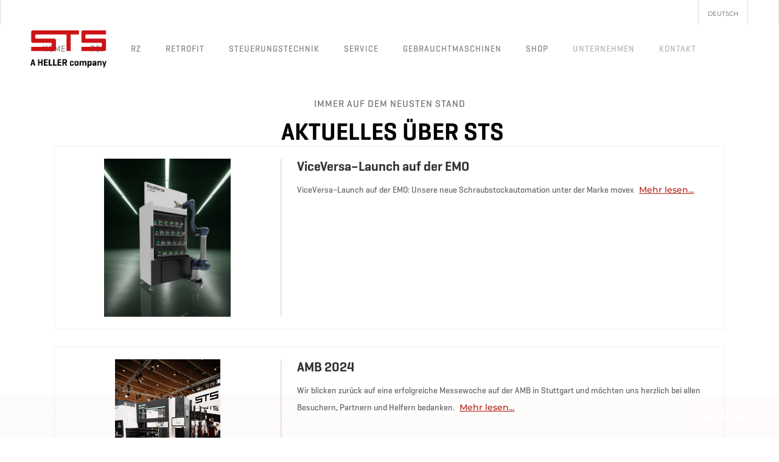

--- FILE ---
content_type: text/html
request_url: https://www.websts.de/aktuelles
body_size: 7740
content:
<!DOCTYPE html><!-- Last Published: Tue Jan 20 2026 15:44:07 GMT+0000 (Coordinated Universal Time) --><html data-wf-domain="www.websts.de" data-wf-page="62f7a53bbfc4ba4f64d994ae" data-wf-site="62f7a53bbfc4bac0ccd994a7" lang="de"><head><meta charset="utf-8"/><title>Aktuelles</title><meta content="Mit unserem Blog bleiben Sie auf rundum STS und Maschinenservices auf dem neusten Stand! Lesen Sie jetzt top aktuelle Neuigkeiten." name="description"/><meta content="Aktuelles" property="og:title"/><meta content="Mit unserem Blog bleiben Sie auf rundum STS und Maschinenservices auf dem neusten Stand! Lesen Sie jetzt top aktuelle Neuigkeiten." property="og:description"/><meta content="https://cdn.prod.website-files.com/5c93e479e49d764471aa488c/5d6822502c5d53dfef14e9e4_STS-Webauftritt.png" property="og:image"/><meta content="Aktuelles" property="twitter:title"/><meta content="Mit unserem Blog bleiben Sie auf rundum STS und Maschinenservices auf dem neusten Stand! Lesen Sie jetzt top aktuelle Neuigkeiten." property="twitter:description"/><meta content="https://cdn.prod.website-files.com/5c93e479e49d764471aa488c/5d6822502c5d53dfef14e9e4_STS-Webauftritt.png" property="twitter:image"/><meta property="og:type" content="website"/><meta content="summary_large_image" name="twitter:card"/><meta content="width=device-width, initial-scale=1" name="viewport"/><meta content="google-site-verification=yndcEGpgSU3UdBB5qvDr7Ghz--T8nJzkS1UYUj5BfQI" name="google-site-verification"/><link href="https://cdn.prod.website-files.com/62f7a53bbfc4bac0ccd994a7/css/sts-test-9f319c3c5920556306a80b116c7eaf.webflow.shared.6048abcfb.css" rel="stylesheet" type="text/css" integrity="sha384-YEirz7dQV0Y5ueu2MPbgiWi2UWUBE7J3Z5JrKs0Tarh7AR5xfgcyk1H/5wBphbJJ" crossorigin="anonymous"/><link href="https://fonts.googleapis.com" rel="preconnect"/><link href="https://fonts.gstatic.com" rel="preconnect" crossorigin="anonymous"/><script src="https://ajax.googleapis.com/ajax/libs/webfont/1.6.26/webfont.js" type="text/javascript"></script><script type="text/javascript">WebFont.load({  google: {    families: ["Montserrat:100,100italic,200,200italic,300,300italic,400,400italic,500,500italic,600,600italic,700,700italic,800,800italic,900,900italic","Bricolage Grotesque:regular"]  }});</script><script type="text/javascript">!function(o,c){var n=c.documentElement,t=" w-mod-";n.className+=t+"js",("ontouchstart"in o||o.DocumentTouch&&c instanceof DocumentTouch)&&(n.className+=t+"touch")}(window,document);</script><link href="https://cdn.prod.website-files.com/62f7a53bbfc4bac0ccd994a7/62f7a53bbfc4ba8023d994dd_STS_Favicon.png" rel="shortcut icon" type="image/x-icon"/><link href="https://cdn.prod.website-files.com/62f7a53bbfc4bac0ccd994a7/66c58d04ac670f75f84e93c5_STS_Logo_AHC_Red_RGB_256.png" rel="apple-touch-icon"/><script async="" src="https://www.googletagmanager.com/gtag/js?id=UA-140421634-1"></script><script type="text/javascript">window.dataLayer = window.dataLayer || [];function gtag(){dataLayer.push(arguments);}gtag('js', new Date());gtag('config', 'UA-140421634-1', {'anonymize_ip': true});</script><script>
   window.onload = function() {
       var anchors = document.getElementsByTagName('*');
       for(var i = 0; i < anchors.length; i++) {
           var anchor = anchors[i];
           anchor.onclick = function() {
               code = this.getAttribute('whenClick');
               eval(code);  
           }
       }
   }
</script>
<style>
@media all and (-ms-high-contrast: none), (-ms-high-contrast: active) {
.upgrade-browser{ display:block;} 
}
<!--[if IE]>
.upgrade-browser{ display:block;}


<![endif]-->
</style>
<meta property="og:image:width" content="1200" />
<meta property="og:image:height" content="630" />

<link rel="stylesheet" type="text/css" href="//cdnjs.cloudflare.com/ajax/libs/cookieconsent2/3.1.0/cookieconsent.min.css" />
<script src="//cdnjs.cloudflare.com/ajax/libs/cookieconsent2/3.1.0/cookieconsent.min.js"></script>
<script>
window.addEventListener("load", function(){
window.cookieconsent.initialise({
  "palette": {
    "popup": {
      "background": "#b11f16"
    },
    "button": {
      "background": "#ff0000"
    }
  },
  "content": {
    "message": "Durch die weitere Nutzung der Seite stimmst du der Verwendung von Cookies zu",
    "dismiss": "Verstanden!",
    "link": "mehr erfahren",
    "href": "https://www.websts.de/datenschutz"
  }
})});
</script>
<?php 
function using_ie(){
    $user_agent = $_SERVER['HTTP_USER_AGENT'];
    $ub =false;
    if(preg_match('/MSIE/i',$user_agent))
    {$ub = true;}
    return $ub;
}


if(using_ie()==true){
    //Show notice
}else{
    //Cont
}

?></head><body><div class="de_navigationdesktop language w-clearfix"><div class="languagewrapper"><div class="languagechooser"><a href="/aktuelles" whenClick="setLang(&#x27;de&#x27;)" aria-current="page" class="language w-button w--current">Deutsch</a></div></div></div><div data-collapse="medium" data-animation="over-right" data-duration="400" id="NavBar" data-easing="ease" data-easing2="ease" role="banner" class="de_navigationdesktop w-nav"><div class="navigation-wrap"><a href="/" class="logo-link w-nav-brand"><img src="https://cdn.prod.website-files.com/62f7a53bbfc4bac0ccd994a7/65c9cf092ca54db553650ea3_STS_Logo_AHC_Red_RGB.png" width="125" alt="STS Logo rot weiß svg" class="logo-image"/></a><div class="menu"><nav role="navigation" class="navigation-items w-nav-menu"><a href="/" class="navigation-item w-nav-link">Home</a><a href="/leistungen/sts-rsp" class="navigation-item w-nav-link">RSP</a><a href="/leistungen/sts-rz-xx" class="navigation-item w-nav-link">RZ</a><a href="/leistungen/retrofit" class="navigation-item w-nav-link">Retrofit</a><a href="/leistungen/steuerungstechnik" class="navigation-item w-nav-link">Steuerungstechnik</a><a href="/leistungen/service" class="navigation-item w-nav-link">Service</a><a href="/leistungen/gebrauchtmaschinen" class="navigation-item w-nav-link">Gebrauchtmaschinen</a><a href="https://www.ebay.de/usr/sts_maschinendienstleistung_gmbh" target="_blank" class="navigation-item w-nav-link">Shop</a><div data-delay="0" data-hover="true" class="w-dropdown"><div class="navdropdown navigation-item w-dropdown-toggle"><a href="/unternehmen/unternehmen" class="navigation-item w-inline-block"><div class="text-block-6">Unternehmen</div></a></div><nav class="dropdown-list w-dropdown-list"><a href="#" class="navigation-item blog w-nav-link">Blog</a><a href="/unternehmen/unternehmen" class="navigation-item dropdownitem w-dropdown-link">Über uns</a><a href="/unternehmen/unternehmen#Qualitaet" class="navigation-item dropdownitem w-dropdown-link">Qualitätsmanagement</a><a href="/aktuelles" aria-current="page" class="navigation-item dropdownitem w-dropdown-link w--current">Aktuelles</a><a href="/unternehmen/referenzen" class="navigation-item dropdownitem w-dropdown-link">Referenzen</a><a href="/karriere" class="navigation-item w-nav-link">Karriere</a></nav></div><div data-delay="0" data-hover="true" class="w-dropdown"><aside class="navdropdown navigation-item w-dropdown-toggle"><a href="/kontakt" class="navigation-item w-inline-block"><div class="text-block-8">Kontakt</div></a></aside><nav class="dropdown-list w-dropdown-list"><a href="/kontakt#ansprechpartner" class="navigation-item dropdownitem w-dropdown-link">Ansprechpartner</a><a href="/kontakt#ueberuns" class="navigation-item dropdownitem w-dropdown-link">Kontakt</a><a href="/kontakt#anfahrt" class="navigation-item dropdownitem w-dropdown-link">Anfahrt</a></nav></div></nav><div class="menu-button w-nav-button"><img src="https://cdn.prod.website-files.com/62f7a53bbfc4bac0ccd994a7/62f7a53bbfc4ba6d81d995b3_menu-icon.png" width="22" alt="" class="menu-icon"/></div></div></div></div><div data-collapse="medium" data-animation="over-right" data-duration="400" id="NavBarMobile" data-easing="ease" data-easing2="ease" role="banner" class="languagenav mobile w-nav"><div class="navigation-wrap"><a href="/" class="logo-link w-nav-brand"><img src="https://cdn.prod.website-files.com/62f7a53bbfc4bac0ccd994a7/65c9cf092ca54db553650ea3_STS_Logo_AHC_Red_RGB.png" width="108" sizes="(max-width: 479px) 84vw, 108px" srcset="https://cdn.prod.website-files.com/62f7a53bbfc4bac0ccd994a7/65c9cf092ca54db553650ea3_STS_Logo_AHC_Red_RGB-p-500.png 500w, https://cdn.prod.website-files.com/62f7a53bbfc4bac0ccd994a7/65c9cf092ca54db553650ea3_STS_Logo_AHC_Red_RGB.png 630w" alt="" class="logo-image"/></a><div class="menu"><nav role="navigation" class="navigation-items w-nav-menu"><a href="/" class="navigation-item w-nav-link">Home</a><a href="/leistungen/sts-rsp" class="navigation-item w-nav-link">Rundspeicher</a><a href="/leistungen/sts-rz-xx" class="navigation-item w-nav-link">Roboterzelle</a><a href="/leistungen/retrofit" class="navigation-item w-nav-link">Retrofit</a><a href="/leistungen/steuerungstechnik" class="navigation-item w-nav-link">Steuerungstechnik</a><a href="/leistungen/service" class="navigation-item w-nav-link">Service</a><div data-delay="0" data-hover="true" class="w-dropdown"><div class="navdropdown navigation-item w-dropdown-toggle"><div class="navigation-item"><div>SHOP</div></div></div><nav class="dropdown-list w-dropdown-list"><a href="/leistungen/gebrauchtmaschinen" class="navigation-item dropdownitem w-dropdown-link">Gebrauchtmaschinen</a><a href="https://www.ebay.de/usr/sts_maschinendienstleistung_gmbh" target="_blank" class="navigation-item dropdownitem w-dropdown-link">EBAY</a></nav></div><div data-delay="0" data-hover="true" class="w-dropdown"><div class="navdropdown navigation-item w-dropdown-toggle"><div class="navigation-item"><div>Unternehmen</div></div></div><nav class="dropdown-list w-dropdown-list"><a href="#" class="navigation-item blog w-nav-link">Blog</a><a href="/unternehmen/unternehmen" class="navigation-item dropdownitem w-dropdown-link">Über uns</a><a href="/unternehmen/unternehmen#Geschichte" class="navigation-item dropdownitem w-dropdown-link">Geschichte</a><a href="/unternehmen/unternehmen#Qualitaet" class="navigation-item dropdownitem w-dropdown-link">Qualitätsmanagement</a><a href="/aktuelles" aria-current="page" class="navigation-item dropdownitem w-dropdown-link w--current">Aktuelles</a><a href="/unternehmen/referenzen" class="navigation-item dropdownitem w-dropdown-link">Referenzen</a></nav></div><a href="/karriere" class="navigation-item w-nav-link">Karriere</a><div data-delay="0" data-hover="true" class="w-dropdown"><div class="navdropdown navigation-item w-dropdown-toggle"><div class="navigation-item"><div>Kontakt</div></div></div><nav class="dropdown-list w-dropdown-list"><a href="/kontakt#ansprechpartner" class="navigation-item dropdownitem w-dropdown-link">ANsprechpartner</a><a href="/kontakt#kontakt" class="navigation-item dropdownitem w-dropdown-link">Kontakt</a><a href="/kontakt#anfahrt" class="navigation-item dropdownitem w-dropdown-link">Anfahrt</a></nav></div></nav><div class="menu-button w-nav-button"><img src="https://cdn.prod.website-files.com/62f7a53bbfc4bac0ccd994a7/62f7a53bbfc4ba6d81d995b3_menu-icon.png" width="26" alt="Hamburger Menü Icon" class="menu-icon"/></div></div></div></div><div class="section cc-store-home-wrap"><div class="section"><div class="container"><div class="section-heading-wrap"><div class="label cc-light">Immer auf dem neusten stand</div><h2 class="heading-2 center">Aktuelles über STS</h2><div class="w-dyn-list"><div role="list" class="w-dyn-items"><div role="listitem" class="w-dyn-item"><div class="post-wrapper"><div class="post-content"><div class="w-row"><div class="columndivider w-col w-col-4 w-col-medium-4"><a href="/post/viceversa-launch-auf-der-emo" style="background-image:url(&quot;https://cdn.prod.website-files.com/62f7a53bbfc4ba499dd994aa/6942bbf5d90641cb30a49f13_Vice%20Loading_20250724.jpg&quot;)" class="blog-image w-inline-block"></a></div><div class="summaryblog w-col w-col-8 w-col-medium-8"><a href="#" class="blog-title-link w-inline-block"><h2 class="blog-title">ViceVersa–Launch auf der EMO</h2></a><div class="details-wrapper"><div class="post-info w-dyn-bind-empty"></div></div><div class="post-summary-wrapper"><p class="post-summary">ViceVersa–Launch auf der EMO: Unsere neue Schraubstockautomation unter der Marke movex</p><a href="/post/viceversa-launch-auf-der-emo" class="read-more-link">Mehr lesen...</a></div></div></div></div></div></div><div role="listitem" class="w-dyn-item"><div class="post-wrapper"><div class="post-content"><div class="w-row"><div class="columndivider w-col w-col-4 w-col-medium-4"><a href="/post/amb-2024" style="background-image:url(&quot;https://cdn.prod.website-files.com/62f7a53bbfc4ba499dd994aa/66eac086a7463eaa5d05542a_A7400483-Bearbeitet.jpg&quot;)" class="blog-image w-inline-block"></a></div><div class="summaryblog w-col w-col-8 w-col-medium-8"><a href="#" class="blog-title-link w-inline-block"><h2 class="blog-title">AMB 2024</h2></a><div class="details-wrapper"><div class="post-info w-dyn-bind-empty"></div></div><div class="post-summary-wrapper"><p class="post-summary">Wir blicken zurück auf eine erfolgreiche Messewoche auf der AMB in Stuttgart und möchten uns herzlich bei allen Besuchern, Partnern und Helfern bedanken.</p><a href="/post/amb-2024" class="read-more-link">Mehr lesen...</a></div></div></div></div></div></div><div role="listitem" class="w-dyn-item"><div class="post-wrapper"><div class="post-content"><div class="w-row"><div class="columndivider w-col w-col-4 w-col-medium-4"><a href="/post/10-jahre-sts---wir-blicken-zuruck-auf-unser-jubilaum" style="background-image:url(&quot;https://cdn.prod.website-files.com/62f7a53bbfc4ba499dd994aa/6698cb266d2d8fc112ee1864__A730529.jpg&quot;)" class="blog-image w-inline-block"></a></div><div class="summaryblog w-col w-col-8 w-col-medium-8"><a href="#" class="blog-title-link w-inline-block"><h2 class="blog-title">10 Jahre STS – Wir blicken zurück auf unser Jubiläum</h2></a><div class="details-wrapper"><div class="post-info">June 7, 2024</div></div><div class="post-summary-wrapper"><p class="post-summary">Im Juni haben wir unser 10-jähriges Jubiläum ausgiebig in der Motorworld Metzingen nachgefeiert...</p><a href="/post/10-jahre-sts---wir-blicken-zuruck-auf-unser-jubilaum" class="read-more-link">Mehr lesen...</a></div></div></div></div></div></div><div role="listitem" class="w-dyn-item"><div class="post-wrapper"><div class="post-content"><div class="w-row"><div class="columndivider w-col w-col-4 w-col-medium-4"><a href="/post/heller-open-house-2024" style="background-image:url(&quot;https://cdn.prod.website-files.com/62f7a53bbfc4ba499dd994aa/6672c5e4e15cb1dbdefc54b4_RZ.jpg&quot;)" class="blog-image w-inline-block"></a></div><div class="summaryblog w-col w-col-8 w-col-medium-8"><a href="#" class="blog-title-link w-inline-block"><h2 class="blog-title">Heller Open House 2024</h2></a><div class="details-wrapper"><div class="post-info">April 25, 2024</div></div><div class="post-summary-wrapper"><p class="post-summary">Präsentation unserer aktuellen Automationen auf der Heller Hausmesse</p><a href="/post/heller-open-house-2024" class="read-more-link">Mehr lesen...</a></div></div></div></div></div></div><div role="listitem" class="w-dyn-item"><div class="post-wrapper"><div class="post-content"><div class="w-row"><div class="columndivider w-col w-col-4 w-col-medium-4"><a href="/post/sts-mit-heller-auf-der-mecspe" style="background-image:url(&quot;https://cdn.prod.website-files.com/62f7a53bbfc4ba499dd994aa/65f81c1139ff7f6341091a66_20240311_102444065_iOS.jpg&quot;)" class="blog-image w-inline-block"></a></div><div class="summaryblog w-col w-col-8 w-col-medium-8"><a href="#" class="blog-title-link w-inline-block"><h2 class="blog-title">STS mit Heller auf der MECSPE</h2></a><div class="details-wrapper"><div class="post-info">March 18, 2024</div></div><div class="post-summary-wrapper"><p class="post-summary">Von spannenden Gesprächen bis hin zu beeindruckenden Präsentationen - die vergangene Woche auf der MECSPE-Messe mit HELLER Italia war ein echtes Highlight für uns bei STS. </p><a href="/post/sts-mit-heller-auf-der-mecspe" class="read-more-link">Mehr lesen...</a></div></div></div></div></div></div><div role="listitem" class="w-dyn-item"><div class="post-wrapper"><div class="post-content"><div class="w-row"><div class="columndivider w-col w-col-4 w-col-medium-4"><a href="/post/weihnachtsgrusse" style="background-image:url(&quot;https://cdn.prod.website-files.com/62f7a53bbfc4ba499dd994aa/65844d0ee2a743ca3defca3b_STS%20Weihnachtssignatur%20Insta%20Post%20maybe.jpg&quot;)" class="blog-image w-inline-block"></a></div><div class="summaryblog w-col w-col-8 w-col-medium-8"><a href="#" class="blog-title-link w-inline-block"><h2 class="blog-title">Weihnachtsgrüße</h2></a><div class="details-wrapper"><div class="post-info w-dyn-bind-empty"></div></div><div class="post-summary-wrapper"><p class="post-summary">Wir möchten uns herzlich für ein erfolgreiches Jahr 2023 bedanken...</p><a href="/post/weihnachtsgrusse" class="read-more-link">Mehr lesen...</a></div></div></div></div></div></div><div role="listitem" class="w-dyn-item"><div class="post-wrapper"><div class="post-content"><div class="w-row"><div class="columndivider w-col w-col-4 w-col-medium-4"><a href="/post/automationslosung-rz-und-rsp" style="background-image:url(&quot;https://cdn.prod.website-files.com/62f7a53bbfc4ba499dd994aa/642ec94893f227c0d447acd6_A7403154-Bearbeitet-2.jpg&quot;)" class="blog-image w-inline-block"></a></div><div class="summaryblog w-col w-col-8 w-col-medium-8"><a href="#" class="blog-title-link w-inline-block"><h2 class="blog-title">Automationslösung: Kombination aus Roboterzelle und Rundspeicher</h2></a><div class="details-wrapper"><div class="post-info w-dyn-bind-empty"></div></div><div class="post-summary-wrapper"><p class="post-summary">Bei unserem neuesten Automationsprojekt kombinieren wir unsere beiden Automationen RZ und RSP um Ihre Produktion auf ein neues Level zu bringen.</p><a href="/post/automationslosung-rz-und-rsp" class="read-more-link">Mehr lesen...</a></div></div></div></div></div></div><div role="listitem" class="w-dyn-item"><div class="post-wrapper"><div class="post-content"><div class="w-row"><div class="columndivider w-col w-col-4 w-col-medium-4"><a href="/post/sts-mit-heller-auf-der-amb-2022" style="background-image:url(&quot;https://cdn.prod.website-files.com/62f7a53bbfc4ba499dd994aa/62fb53db4313007114df423d_SoMe-Post-1_de.jpg&quot;)" class="blog-image w-inline-block"></a></div><div class="summaryblog w-col w-col-8 w-col-medium-8"><a href="#" class="blog-title-link w-inline-block"><h2 class="blog-title">STS mit Heller auf der AMB 2022</h2></a><div class="details-wrapper"><div class="post-info w-dyn-bind-empty"></div></div><div class="post-summary-wrapper"><p class="post-summary">Zeit für ein Wiedersehen auf der AMB 2022 - vom 13. bis 17.09.2022 Messe Stuttgart, Halle 10, Stand 10A31 - wir präsentieren unser Paletten-Rundspeichersystem und unsere Roboterzelle als Stand-Alone-Exponate neben vielen weiteren Neuheiten der Heller-Gruppe.</p><a href="/post/sts-mit-heller-auf-der-amb-2022" class="read-more-link">Mehr lesen...</a></div></div></div></div></div></div><div role="listitem" class="w-dyn-item"><div class="post-wrapper"><div class="post-content"><div class="w-row"><div class="columndivider w-col w-col-4 w-col-medium-4"><a href="/post/10-jahre-sts" style="background-image:url(&quot;https://cdn.prod.website-files.com/62f7a53bbfc4ba499dd994aa/62f7a53bbfc4ba5343d9964b_Jubila%CC%88umskranz03.jpg&quot;)" class="blog-image w-inline-block"></a></div><div class="summaryblog w-col w-col-8 w-col-medium-8"><a href="#" class="blog-title-link w-inline-block"><h2 class="blog-title">10 Jahre STS!</h2></a><div class="details-wrapper"><div class="post-info w-dyn-bind-empty"></div></div><div class="post-summary-wrapper"><p class="post-summary">Von unserer Firmengründung in Nürtingen, bis zur Entwicklung unserer Automation über mehrere Umzüge und den Neubau unserer Halle, feiern wir dieses Jahr unser 10-jähriges Jubiläum.</p><a href="/post/10-jahre-sts" class="read-more-link">Mehr lesen...</a></div></div></div></div></div></div><div role="listitem" class="w-dyn-item"><div class="post-wrapper"><div class="post-content"><div class="w-row"><div class="columndivider w-col w-col-4 w-col-medium-4"><a href="/post/heller-open-house-in-nurtingen" style="background-image:url(&quot;https://cdn.prod.website-files.com/62f7a53bbfc4ba499dd994aa/62f7a53bbfc4ba8ba5d9964a_open-house-2022-new-date_de-en.jpg&quot;)" class="blog-image w-inline-block"></a></div><div class="summaryblog w-col w-col-8 w-col-medium-8"><a href="#" class="blog-title-link w-inline-block"><h2 class="blog-title">STS Automationslösungen  beim - Heller Open House 2022</h2></a><div class="details-wrapper"><div class="post-info w-dyn-bind-empty"></div></div><div class="post-summary-wrapper"><p class="post-summary">
Terminänderung: jetzt 03. bis 05. Mai 2022 bei Heller in Nürtingen</p><a href="/post/heller-open-house-in-nurtingen" class="read-more-link">Mehr lesen...</a></div></div></div></div></div></div><div role="listitem" class="w-dyn-item"><div class="post-wrapper"><div class="post-content"><div class="w-row"><div class="columndivider w-col w-col-4 w-col-medium-4"><a href="/post/sts-als-partner-bei-den-gressel-schunk-spann-und-automationstagen" style="background-image:url(&quot;https://cdn.prod.website-files.com/62f7a53bbfc4ba499dd994aa/62f7a53bbfc4ba60c5d99649_image2.png&quot;)" class="blog-image w-inline-block"></a></div><div class="summaryblog w-col w-col-8 w-col-medium-8"><a href="#" class="blog-title-link w-inline-block"><h2 class="blog-title">STS als Partner bei den GRESSEL-SCHUNK Spann- und Automationstagen</h2></a><div class="details-wrapper"><div class="post-info w-dyn-bind-empty"></div></div><div class="post-summary-wrapper"><p class="post-summary">Partner Event - 14. + 15. September 2021, Aaadorf, CH</p><a href="/post/sts-als-partner-bei-den-gressel-schunk-spann-und-automationstagen" class="read-more-link">Mehr lesen...</a></div></div></div></div></div></div><div role="listitem" class="w-dyn-item"><div class="post-wrapper"><div class="post-content"><div class="w-row"><div class="columndivider w-col w-col-4 w-col-medium-4"><a href="/post/v-con-2020-digitale-messe-vom-10-bis-12-11-2020" style="background-image:url(&quot;https://cdn.prod.website-files.com/62f7a53bbfc4ba499dd994aa/62f7a53bbfc4ba073dd995fb_5D_V-CON2020_dark.svg&quot;)" class="blog-image w-inline-block"></a></div><div class="summaryblog w-col w-col-8 w-col-medium-8"><a href="#" class="blog-title-link w-inline-block"><h2 class="blog-title">V-CON 2020 - Digitale Messe vom 10. bis 12.11.2020</h2></a><div class="details-wrapper"><div class="post-info w-dyn-bind-empty"></div></div><div class="post-summary-wrapper"><p class="post-summary">Erleben Sie Networking auf einem neuen Level – mit der V-CON 2020, einem neuen virtuellen, interaktiven &amp; internationalen Event-Format von HELLER und seinen Partnern. </p><a href="/post/v-con-2020-digitale-messe-vom-10-bis-12-11-2020" class="read-more-link">Mehr lesen...</a></div></div></div></div></div></div><div role="listitem" class="w-dyn-item"><div class="post-wrapper"><div class="post-content"><div class="w-row"><div class="columndivider w-col w-col-4 w-col-medium-4"><a href="/post/erste-live-prasentation-der-neuen-flexiblen-automationslosung-fur-dreh-und-frasmaschinen-sts-rz-xx" style="background-image:url(&quot;https://cdn.prod.website-files.com/62f7a53bbfc4ba499dd994aa/62f7a53bbfc4ba3971d99601_Bild%201.jpg&quot;)" class="blog-image w-inline-block"></a></div><div class="summaryblog w-col w-col-8 w-col-medium-8"><a href="#" class="blog-title-link w-inline-block"><h2 class="blog-title">Erste Live Präsentation der neuen flexiblen Automationslösung für Dreh- und Fräsmaschinen STS RZ-XX</h2></a><div class="details-wrapper"><div class="post-info">July 23, 2020</div></div><div class="post-summary-wrapper"><p class="post-summary">Neues Geschäftsfeld Automation wird live präsentiert im Rahmen der HELLER Vertriebsschulungen</p><a href="/post/erste-live-prasentation-der-neuen-flexiblen-automationslosung-fur-dreh-und-frasmaschinen-sts-rz-xx" class="read-more-link">Mehr lesen...</a></div></div></div></div></div></div><div role="listitem" class="w-dyn-item"><div class="post-wrapper"><div class="post-content"><div class="w-row"><div class="columndivider w-col w-col-4 w-col-medium-4"><a href="/post/neues-gebrauchtmaschinenoutlet-in-metzingen" style="background-image:url(&quot;https://cdn.prod.website-files.com/62f7a53bbfc4ba499dd994aa/62f7a53bbfc4baf0e1d99609_1a.jpg&quot;)" class="blog-image w-inline-block"></a></div><div class="summaryblog w-col w-col-8 w-col-medium-8"><a href="#" class="blog-title-link w-inline-block"><h2 class="blog-title">Neues Gebrauchtmaschinenoutlet in Metzingen</h2></a><div class="details-wrapper"><div class="post-info">November 20, 2019</div></div><div class="post-summary-wrapper"><p class="post-summary">Erfolgreiche Eröffnung unseres neuen Gebrauchtmaschinenoutlets in Metzingen mit Hausmesse und &quot;Family &amp; Friends&quot; Party</p><a href="/post/neues-gebrauchtmaschinenoutlet-in-metzingen" class="read-more-link">Mehr lesen...</a></div></div></div></div></div></div><div role="listitem" class="w-dyn-item"><div class="post-wrapper"><div class="post-content"><div class="w-row"><div class="columndivider w-col w-col-4 w-col-medium-4"><a href="/post/herzliche-einladung-zur-einweihung-unseres-firmengebaudes" style="background-image:url(&quot;https://cdn.prod.website-files.com/62f7a53bbfc4ba499dd994aa/62f7a53bbfc4ba89c3d995f8_Hausmesse.png&quot;)" class="blog-image w-inline-block"></a></div><div class="summaryblog w-col w-col-8 w-col-medium-8"><a href="#" class="blog-title-link w-inline-block"><h2 class="blog-title">Herzliche Einladung zur Einweihung unseres Firmengebäudes!</h2></a><div class="details-wrapper"><div class="post-info">October 1, 2019</div></div><div class="post-summary-wrapper"><p class="post-summary">Es erwartet Sie eine Hausmesse mit der Vorführung von aktuell verfügbaren Gebrauchtmaschinen und die Vorstellung unserer Bereiche.</p><a href="/post/herzliche-einladung-zur-einweihung-unseres-firmengebaudes" class="read-more-link">Mehr lesen...</a></div></div></div></div></div></div><div role="listitem" class="w-dyn-item"><div class="post-wrapper"><div class="post-content"><div class="w-row"><div class="columndivider w-col w-col-4 w-col-medium-4"><a href="/post/wir-sind-auf-der-emo" style="background-image:url(&quot;https://cdn.prod.website-files.com/62f7a53bbfc4ba499dd994aa/62f7a53bbfc4baec02d99607_BlogPostBannerClean.png&quot;)" class="blog-image w-inline-block"></a></div><div class="summaryblog w-col w-col-8 w-col-medium-8"><a href="#" class="blog-title-link w-inline-block"><h2 class="blog-title">Wir sind auf der EMO!</h2></a><div class="details-wrapper"><div class="post-info">August 19, 2019</div></div><div class="post-summary-wrapper"><p class="post-summary">Wir sind vom 16.-21. September auf der EMO in Hannover. Tauchen Sie in die Welt der Metallbearbeitung ein und lernen STS kennen. Sie finden uns am HELLER Stand, Halle 12, Stand C83.</p><a href="/post/wir-sind-auf-der-emo" class="read-more-link">Mehr lesen...</a></div></div></div></div></div></div><div role="listitem" class="w-dyn-item"><div class="post-wrapper"><div class="post-content"><div class="w-row"><div class="columndivider w-col w-col-4 w-col-medium-4"><a href="/post/richtfest-neubau" style="background-image:url(&quot;https://cdn.prod.website-files.com/62f7a53bbfc4ba499dd994aa/62f7a53bbfc4bae9fbd995f5_RichtfestNeubau.jpg&quot;)" class="blog-image w-inline-block"></a></div><div class="summaryblog w-col w-col-8 w-col-medium-8"><a href="#" class="blog-title-link w-inline-block"><h2 class="blog-title">Richtfest Neubau</h2></a><div class="details-wrapper"><div class="post-info">July 2, 2019</div></div><div class="post-summary-wrapper"><p class="post-summary">Nach knapp 4 Monaten Bauzeit konnten wir das Richtfest des Neubaus in der Friedrich-Münzinger-Str. 9 in Metzingen feiern.</p><a href="/post/richtfest-neubau" class="read-more-link">Mehr lesen...</a></div></div></div></div></div></div><div role="listitem" class="w-dyn-item"><div class="post-wrapper"><div class="post-content"><div class="w-row"><div class="columndivider w-col w-col-4 w-col-medium-4"><a href="/post/baubeginn" style="background-image:url(&quot;https://cdn.prod.website-files.com/62f7a53bbfc4ba499dd994aa/62f7a53bbfc4ba798bd995b0_Baubeginn.JPG&quot;)" class="blog-image w-inline-block"></a></div><div class="summaryblog w-col w-col-8 w-col-medium-8"><a href="#" class="blog-title-link w-inline-block"><h2 class="blog-title">Baubeginn</h2></a><div class="details-wrapper"><div class="post-info">March 23, 2019</div></div><div class="post-summary-wrapper"><p class="post-summary">Nach der Planung kommt die Umsetzung! Nach gut einem dreiviel Jahr Planung, setzen wir den ersten Spatenstich!</p><a href="/post/baubeginn" class="read-more-link">Mehr lesen...</a></div></div></div></div></div></div><div role="listitem" class="w-dyn-item"><div class="post-wrapper"><div class="post-content"><div class="w-row"><div class="columndivider w-col w-col-4 w-col-medium-4"><a href="/post/wurth-partner-betrieb" style="background-image:url(&quot;https://cdn.prod.website-files.com/62f7a53bbfc4ba499dd994aa/62f7a53bbfc4ba1691d995f6_Partner-Betrieb.jpg&quot;)" class="blog-image w-inline-block"></a></div><div class="summaryblog w-col w-col-8 w-col-medium-8"><a href="#" class="blog-title-link w-inline-block"><h2 class="blog-title">Würth Partner Betrieb</h2></a><div class="details-wrapper"><div class="post-info">November 14, 2018</div></div><div class="post-summary-wrapper"><p class="post-summary">STS ist ausgezeichneter Würth Partner-Betrieb!</p><a href="/post/wurth-partner-betrieb" class="read-more-link">Mehr lesen...</a></div></div></div></div></div></div></div></div></div></div><div data-w-id="ac146517-f421-4906-4374-64f27594cf33" class="backtotop"><a href="#NavBar" class="backtotoplink w-inline-block"><img src="https://cdn.prod.website-files.com/62f7a53bbfc4bac0ccd994a7/62f7a53bbfc4ba7d18d99525_ArrowUp.svg" alt="Arrow Up" width="35" class="linkcentered"/></a></div></div></div><div class="section cc-cta"><div class="parallax"></div><div class="container"><div class="cta-wrap"><div class="footercard"><div class="cta-text"><div class="heading-jumbo-small responsive">Profitieren Sie von STS<br/></div><div class="paragraph-bigger-endsector cc-bigger-light">Unser Service - Ihr Vorsprung! <br/>Reden Sie jetzt direkt mit unseren Experten über Ihr Vorhaben!<br/></div></div><a href="/kontakt#ansprechpartner" class="button footer w-inline-block"><div class="text-block-10">Ansprechpartner finden</div></a></div></div></div><div class="div-block"></div></div><div class="footersection"><div class="container w-container"><div class="gridwrap w-row"><div class="footerdetail w-col w-col-4"><div class="label">Gebrauchtmaschinen</div><a href="https://www.maschinensucher.de/Haendler/60583/STS-Maschinendienstleistung-GmbH-Metzingen" target="_blank" class="w-inline-block"><img src="https://cdn.prod.website-files.com/62f7a53bbfc4bac0ccd994a7/644aaf183f5d7218397ecaf5_Zertifikat.png" width="100" alt="Zertifikat Maschinensucher für geprüfte Händler" class="imageinteraction"/></a></div><div class="footerdetail w-col w-col-4"><div class="label">Geschäftsstelle</div><div class="paragraph-light center footer">STS Maschinendienstleistung GmbH<br/>Friedrich-Münzinger-Str. 5<br/>D-72555 Metzingen</div></div><div class="footerdetail w-col w-col-4"><div class="label">Kontakt</div><a href="tel:+497123307791-0" class="contact-phone-link footer">Tel. : +49 7123 30 77 91-0</a><a href="mailto:contact@business.com?subject=You&#x27;ve%20got%20mail!" class="contact-phone-link footer">Fax : +49 7123 30 77 91-9</a><a href="mailto:info@websts.de?subject=Kontakt%20%C3%BCber%20Webseite" class="contact-phone-link footer">info@websts.de</a></div></div><div class="center"><a href="https://www.instagram.com/sts_maschinendienstleistung" target="_blank" class="socialmediaicons w-inline-block"><img src="https://cdn.prod.website-files.com/62f7a53bbfc4bac0ccd994a7/62f7a53bbfc4ba1f9fd995a0_InstagramIcon.png" width="30" height="30" alt="Instagram Icon"/></a><a href="https://www.facebook.com/STSMaschinendienstleistung/" target="_blank" class="socialmediaicons w-inline-block"><img src="https://cdn.prod.website-files.com/62f7a53bbfc4bac0ccd994a7/62f7a53bbfc4bad063d99527_FacebookIcon.svg" width="30" height="30" alt="Facebook Icon"/></a><a href="https://www.youtube.com/channel/UCfWKLR4lLFvZDhBypIo7FcA" target="_blank" class="socialmediaicons w-inline-block"><img src="https://cdn.prod.website-files.com/62f7a53bbfc4bac0ccd994a7/62f7a53bbfc4ba0ee2d99557_youtube_social_squircle_red.png" width="30" height="30" alt="Facebook Icon"/></a></div><div class="datenschutz"><a href="/datenschutz" class="link-block w-inline-block"><div class="datenschutzsizing">Datenschutz</div></a><a href="/impressum" class="link-block w-inline-block"><div class="datenschutzsizing">Impressum</div></a></div></div></div><script src="https://d3e54v103j8qbb.cloudfront.net/js/jquery-3.5.1.min.dc5e7f18c8.js?site=62f7a53bbfc4bac0ccd994a7" type="text/javascript" integrity="sha256-9/aliU8dGd2tb6OSsuzixeV4y/faTqgFtohetphbbj0=" crossorigin="anonymous"></script><script src="https://cdn.prod.website-files.com/62f7a53bbfc4bac0ccd994a7/js/webflow.schunk.36b8fb49256177c8.js" type="text/javascript" integrity="sha384-4abIlA5/v7XaW1HMXKBgnUuhnjBYJ/Z9C1OSg4OhmVw9O3QeHJ/qJqFBERCDPv7G" crossorigin="anonymous"></script><script src="https://cdn.prod.website-files.com/62f7a53bbfc4bac0ccd994a7/js/webflow.schunk.0f705d2797780959.js" type="text/javascript" integrity="sha384-3KvWShXag1f8vu6hjGRrknE+Rs7VYs4PKdpchLUxPqm/sIodqELmn0jU7W2qdYcb" crossorigin="anonymous"></script><script src="https://cdn.prod.website-files.com/62f7a53bbfc4bac0ccd994a7/js/webflow.schunk.fbb52b440656908c.js" type="text/javascript" integrity="sha384-0s7IYZJLZcSnLnIE5IZRG2wawfb6trcFeRPoyDwdzG/M/TFTHW1rq7ApuzdyebPd" crossorigin="anonymous"></script><script src="https://cdn.prod.website-files.com/62f7a53bbfc4bac0ccd994a7/js/webflow.7a78f78b.68dab106fa0bb26e.js" type="text/javascript" integrity="sha384-dTyxMBdRHMFWM3njtbLFy4b37JxkLFeCmV1fTi2FpHovsb04qWrHo0QUAuaCXkUG" crossorigin="anonymous"></script><script src="https://cdn.jsdelivr.net/gh/sygnaltech/webflow-multilingual@0.2.0/dist/webflow-multilingual.js"></script></body></html>

--- FILE ---
content_type: text/css
request_url: https://cdn.prod.website-files.com/62f7a53bbfc4bac0ccd994a7/css/sts-test-9f319c3c5920556306a80b116c7eaf.webflow.shared.6048abcfb.css
body_size: 18713
content:
html {
  -webkit-text-size-adjust: 100%;
  -ms-text-size-adjust: 100%;
  font-family: sans-serif;
}

body {
  margin: 0;
}

article, aside, details, figcaption, figure, footer, header, hgroup, main, menu, nav, section, summary {
  display: block;
}

audio, canvas, progress, video {
  vertical-align: baseline;
  display: inline-block;
}

audio:not([controls]) {
  height: 0;
  display: none;
}

[hidden], template {
  display: none;
}

a {
  background-color: #0000;
}

a:active, a:hover {
  outline: 0;
}

abbr[title] {
  border-bottom: 1px dotted;
}

b, strong {
  font-weight: bold;
}

dfn {
  font-style: italic;
}

h1 {
  margin: .67em 0;
  font-size: 2em;
}

mark {
  color: #000;
  background: #ff0;
}

small {
  font-size: 80%;
}

sub, sup {
  vertical-align: baseline;
  font-size: 75%;
  line-height: 0;
  position: relative;
}

sup {
  top: -.5em;
}

sub {
  bottom: -.25em;
}

img {
  border: 0;
}

svg:not(:root) {
  overflow: hidden;
}

hr {
  box-sizing: content-box;
  height: 0;
}

pre {
  overflow: auto;
}

code, kbd, pre, samp {
  font-family: monospace;
  font-size: 1em;
}

button, input, optgroup, select, textarea {
  color: inherit;
  font: inherit;
  margin: 0;
}

button {
  overflow: visible;
}

button, select {
  text-transform: none;
}

button, html input[type="button"], input[type="reset"] {
  -webkit-appearance: button;
  cursor: pointer;
}

button[disabled], html input[disabled] {
  cursor: default;
}

button::-moz-focus-inner, input::-moz-focus-inner {
  border: 0;
  padding: 0;
}

input {
  line-height: normal;
}

input[type="checkbox"], input[type="radio"] {
  box-sizing: border-box;
  padding: 0;
}

input[type="number"]::-webkit-inner-spin-button, input[type="number"]::-webkit-outer-spin-button {
  height: auto;
}

input[type="search"] {
  -webkit-appearance: none;
}

input[type="search"]::-webkit-search-cancel-button, input[type="search"]::-webkit-search-decoration {
  -webkit-appearance: none;
}

legend {
  border: 0;
  padding: 0;
}

textarea {
  overflow: auto;
}

optgroup {
  font-weight: bold;
}

table {
  border-collapse: collapse;
  border-spacing: 0;
}

td, th {
  padding: 0;
}

@font-face {
  font-family: webflow-icons;
  src: url("[data-uri]") format("truetype");
  font-weight: normal;
  font-style: normal;
}

[class^="w-icon-"], [class*=" w-icon-"] {
  speak: none;
  font-variant: normal;
  text-transform: none;
  -webkit-font-smoothing: antialiased;
  -moz-osx-font-smoothing: grayscale;
  font-style: normal;
  font-weight: normal;
  line-height: 1;
  font-family: webflow-icons !important;
}

.w-icon-slider-right:before {
  content: "";
}

.w-icon-slider-left:before {
  content: "";
}

.w-icon-nav-menu:before {
  content: "";
}

.w-icon-arrow-down:before, .w-icon-dropdown-toggle:before {
  content: "";
}

.w-icon-file-upload-remove:before {
  content: "";
}

.w-icon-file-upload-icon:before {
  content: "";
}

* {
  box-sizing: border-box;
}

html {
  height: 100%;
}

body {
  color: #333;
  background-color: #fff;
  min-height: 100%;
  margin: 0;
  font-family: Arial, sans-serif;
  font-size: 14px;
  line-height: 20px;
}

img {
  vertical-align: middle;
  max-width: 100%;
  display: inline-block;
}

html.w-mod-touch * {
  background-attachment: scroll !important;
}

.w-block {
  display: block;
}

.w-inline-block {
  max-width: 100%;
  display: inline-block;
}

.w-clearfix:before, .w-clearfix:after {
  content: " ";
  grid-area: 1 / 1 / 2 / 2;
  display: table;
}

.w-clearfix:after {
  clear: both;
}

.w-hidden {
  display: none;
}

.w-button {
  color: #fff;
  line-height: inherit;
  cursor: pointer;
  background-color: #3898ec;
  border: 0;
  border-radius: 0;
  padding: 9px 15px;
  text-decoration: none;
  display: inline-block;
}

input.w-button {
  -webkit-appearance: button;
}

html[data-w-dynpage] [data-w-cloak] {
  color: #0000 !important;
}

.w-code-block {
  margin: unset;
}

pre.w-code-block code {
  all: inherit;
}

.w-optimization {
  display: contents;
}

.w-webflow-badge, .w-webflow-badge > img {
  box-sizing: unset;
  width: unset;
  height: unset;
  max-height: unset;
  max-width: unset;
  min-height: unset;
  min-width: unset;
  margin: unset;
  padding: unset;
  float: unset;
  clear: unset;
  border: unset;
  border-radius: unset;
  background: unset;
  background-image: unset;
  background-position: unset;
  background-size: unset;
  background-repeat: unset;
  background-origin: unset;
  background-clip: unset;
  background-attachment: unset;
  background-color: unset;
  box-shadow: unset;
  transform: unset;
  direction: unset;
  font-family: unset;
  font-weight: unset;
  color: unset;
  font-size: unset;
  line-height: unset;
  font-style: unset;
  font-variant: unset;
  text-align: unset;
  letter-spacing: unset;
  -webkit-text-decoration: unset;
  text-decoration: unset;
  text-indent: unset;
  text-transform: unset;
  list-style-type: unset;
  text-shadow: unset;
  vertical-align: unset;
  cursor: unset;
  white-space: unset;
  word-break: unset;
  word-spacing: unset;
  word-wrap: unset;
  transition: unset;
}

.w-webflow-badge {
  white-space: nowrap;
  cursor: pointer;
  box-shadow: 0 0 0 1px #0000001a, 0 1px 3px #0000001a;
  visibility: visible !important;
  opacity: 1 !important;
  z-index: 2147483647 !important;
  color: #aaadb0 !important;
  overflow: unset !important;
  background-color: #fff !important;
  border-radius: 3px !important;
  width: auto !important;
  height: auto !important;
  margin: 0 !important;
  padding: 6px !important;
  font-size: 12px !important;
  line-height: 14px !important;
  text-decoration: none !important;
  display: inline-block !important;
  position: fixed !important;
  inset: auto 12px 12px auto !important;
  transform: none !important;
}

.w-webflow-badge > img {
  position: unset;
  visibility: unset !important;
  opacity: 1 !important;
  vertical-align: middle !important;
  display: inline-block !important;
}

h1, h2, h3, h4, h5, h6 {
  margin-bottom: 10px;
  font-weight: bold;
}

h1 {
  margin-top: 20px;
  font-size: 38px;
  line-height: 44px;
}

h2 {
  margin-top: 20px;
  font-size: 32px;
  line-height: 36px;
}

h3 {
  margin-top: 20px;
  font-size: 24px;
  line-height: 30px;
}

h4 {
  margin-top: 10px;
  font-size: 18px;
  line-height: 24px;
}

h5 {
  margin-top: 10px;
  font-size: 14px;
  line-height: 20px;
}

h6 {
  margin-top: 10px;
  font-size: 12px;
  line-height: 18px;
}

p {
  margin-top: 0;
  margin-bottom: 10px;
}

blockquote {
  border-left: 5px solid #e2e2e2;
  margin: 0 0 10px;
  padding: 10px 20px;
  font-size: 18px;
  line-height: 22px;
}

figure {
  margin: 0 0 10px;
}

figcaption {
  text-align: center;
  margin-top: 5px;
}

ul, ol {
  margin-top: 0;
  margin-bottom: 10px;
  padding-left: 40px;
}

.w-list-unstyled {
  padding-left: 0;
  list-style: none;
}

.w-embed:before, .w-embed:after {
  content: " ";
  grid-area: 1 / 1 / 2 / 2;
  display: table;
}

.w-embed:after {
  clear: both;
}

.w-video {
  width: 100%;
  padding: 0;
  position: relative;
}

.w-video iframe, .w-video object, .w-video embed {
  border: none;
  width: 100%;
  height: 100%;
  position: absolute;
  top: 0;
  left: 0;
}

fieldset {
  border: 0;
  margin: 0;
  padding: 0;
}

button, [type="button"], [type="reset"] {
  cursor: pointer;
  -webkit-appearance: button;
  border: 0;
}

.w-form {
  margin: 0 0 15px;
}

.w-form-done {
  text-align: center;
  background-color: #ddd;
  padding: 20px;
  display: none;
}

.w-form-fail {
  background-color: #ffdede;
  margin-top: 10px;
  padding: 10px;
  display: none;
}

label {
  margin-bottom: 5px;
  font-weight: bold;
  display: block;
}

.w-input, .w-select {
  color: #333;
  vertical-align: middle;
  background-color: #fff;
  border: 1px solid #ccc;
  width: 100%;
  height: 38px;
  margin-bottom: 10px;
  padding: 8px 12px;
  font-size: 14px;
  line-height: 1.42857;
  display: block;
}

.w-input::placeholder, .w-select::placeholder {
  color: #999;
}

.w-input:focus, .w-select:focus {
  border-color: #3898ec;
  outline: 0;
}

.w-input[disabled], .w-select[disabled], .w-input[readonly], .w-select[readonly], fieldset[disabled] .w-input, fieldset[disabled] .w-select {
  cursor: not-allowed;
}

.w-input[disabled]:not(.w-input-disabled), .w-select[disabled]:not(.w-input-disabled), .w-input[readonly], .w-select[readonly], fieldset[disabled]:not(.w-input-disabled) .w-input, fieldset[disabled]:not(.w-input-disabled) .w-select {
  background-color: #eee;
}

textarea.w-input, textarea.w-select {
  height: auto;
}

.w-select {
  background-color: #f3f3f3;
}

.w-select[multiple] {
  height: auto;
}

.w-form-label {
  cursor: pointer;
  margin-bottom: 0;
  font-weight: normal;
  display: inline-block;
}

.w-radio {
  margin-bottom: 5px;
  padding-left: 20px;
  display: block;
}

.w-radio:before, .w-radio:after {
  content: " ";
  grid-area: 1 / 1 / 2 / 2;
  display: table;
}

.w-radio:after {
  clear: both;
}

.w-radio-input {
  float: left;
  margin: 3px 0 0 -20px;
  line-height: normal;
}

.w-file-upload {
  margin-bottom: 10px;
  display: block;
}

.w-file-upload-input {
  opacity: 0;
  z-index: -100;
  width: .1px;
  height: .1px;
  position: absolute;
  overflow: hidden;
}

.w-file-upload-default, .w-file-upload-uploading, .w-file-upload-success {
  color: #333;
  display: inline-block;
}

.w-file-upload-error {
  margin-top: 10px;
  display: block;
}

.w-file-upload-default.w-hidden, .w-file-upload-uploading.w-hidden, .w-file-upload-error.w-hidden, .w-file-upload-success.w-hidden {
  display: none;
}

.w-file-upload-uploading-btn {
  cursor: pointer;
  background-color: #fafafa;
  border: 1px solid #ccc;
  margin: 0;
  padding: 8px 12px;
  font-size: 14px;
  font-weight: normal;
  display: flex;
}

.w-file-upload-file {
  background-color: #fafafa;
  border: 1px solid #ccc;
  flex-grow: 1;
  justify-content: space-between;
  margin: 0;
  padding: 8px 9px 8px 11px;
  display: flex;
}

.w-file-upload-file-name {
  font-size: 14px;
  font-weight: normal;
  display: block;
}

.w-file-remove-link {
  cursor: pointer;
  width: auto;
  height: auto;
  margin-top: 3px;
  margin-left: 10px;
  padding: 3px;
  display: block;
}

.w-icon-file-upload-remove {
  margin: auto;
  font-size: 10px;
}

.w-file-upload-error-msg {
  color: #ea384c;
  padding: 2px 0;
  display: inline-block;
}

.w-file-upload-info {
  padding: 0 12px;
  line-height: 38px;
  display: inline-block;
}

.w-file-upload-label {
  cursor: pointer;
  background-color: #fafafa;
  border: 1px solid #ccc;
  margin: 0;
  padding: 8px 12px;
  font-size: 14px;
  font-weight: normal;
  display: inline-block;
}

.w-icon-file-upload-icon, .w-icon-file-upload-uploading {
  width: 20px;
  margin-right: 8px;
  display: inline-block;
}

.w-icon-file-upload-uploading {
  height: 20px;
}

.w-container {
  max-width: 940px;
  margin-left: auto;
  margin-right: auto;
}

.w-container:before, .w-container:after {
  content: " ";
  grid-area: 1 / 1 / 2 / 2;
  display: table;
}

.w-container:after {
  clear: both;
}

.w-container .w-row {
  margin-left: -10px;
  margin-right: -10px;
}

.w-row:before, .w-row:after {
  content: " ";
  grid-area: 1 / 1 / 2 / 2;
  display: table;
}

.w-row:after {
  clear: both;
}

.w-row .w-row {
  margin-left: 0;
  margin-right: 0;
}

.w-col {
  float: left;
  width: 100%;
  min-height: 1px;
  padding-left: 10px;
  padding-right: 10px;
  position: relative;
}

.w-col .w-col {
  padding-left: 0;
  padding-right: 0;
}

.w-col-1 {
  width: 8.33333%;
}

.w-col-2 {
  width: 16.6667%;
}

.w-col-3 {
  width: 25%;
}

.w-col-4 {
  width: 33.3333%;
}

.w-col-5 {
  width: 41.6667%;
}

.w-col-6 {
  width: 50%;
}

.w-col-7 {
  width: 58.3333%;
}

.w-col-8 {
  width: 66.6667%;
}

.w-col-9 {
  width: 75%;
}

.w-col-10 {
  width: 83.3333%;
}

.w-col-11 {
  width: 91.6667%;
}

.w-col-12 {
  width: 100%;
}

.w-hidden-main {
  display: none !important;
}

@media screen and (max-width: 991px) {
  .w-container {
    max-width: 728px;
  }

  .w-hidden-main {
    display: inherit !important;
  }

  .w-hidden-medium {
    display: none !important;
  }

  .w-col-medium-1 {
    width: 8.33333%;
  }

  .w-col-medium-2 {
    width: 16.6667%;
  }

  .w-col-medium-3 {
    width: 25%;
  }

  .w-col-medium-4 {
    width: 33.3333%;
  }

  .w-col-medium-5 {
    width: 41.6667%;
  }

  .w-col-medium-6 {
    width: 50%;
  }

  .w-col-medium-7 {
    width: 58.3333%;
  }

  .w-col-medium-8 {
    width: 66.6667%;
  }

  .w-col-medium-9 {
    width: 75%;
  }

  .w-col-medium-10 {
    width: 83.3333%;
  }

  .w-col-medium-11 {
    width: 91.6667%;
  }

  .w-col-medium-12 {
    width: 100%;
  }

  .w-col-stack {
    width: 100%;
    left: auto;
    right: auto;
  }
}

@media screen and (max-width: 767px) {
  .w-hidden-main, .w-hidden-medium {
    display: inherit !important;
  }

  .w-hidden-small {
    display: none !important;
  }

  .w-row, .w-container .w-row {
    margin-left: 0;
    margin-right: 0;
  }

  .w-col {
    width: 100%;
    left: auto;
    right: auto;
  }

  .w-col-small-1 {
    width: 8.33333%;
  }

  .w-col-small-2 {
    width: 16.6667%;
  }

  .w-col-small-3 {
    width: 25%;
  }

  .w-col-small-4 {
    width: 33.3333%;
  }

  .w-col-small-5 {
    width: 41.6667%;
  }

  .w-col-small-6 {
    width: 50%;
  }

  .w-col-small-7 {
    width: 58.3333%;
  }

  .w-col-small-8 {
    width: 66.6667%;
  }

  .w-col-small-9 {
    width: 75%;
  }

  .w-col-small-10 {
    width: 83.3333%;
  }

  .w-col-small-11 {
    width: 91.6667%;
  }

  .w-col-small-12 {
    width: 100%;
  }
}

@media screen and (max-width: 479px) {
  .w-container {
    max-width: none;
  }

  .w-hidden-main, .w-hidden-medium, .w-hidden-small {
    display: inherit !important;
  }

  .w-hidden-tiny {
    display: none !important;
  }

  .w-col {
    width: 100%;
  }

  .w-col-tiny-1 {
    width: 8.33333%;
  }

  .w-col-tiny-2 {
    width: 16.6667%;
  }

  .w-col-tiny-3 {
    width: 25%;
  }

  .w-col-tiny-4 {
    width: 33.3333%;
  }

  .w-col-tiny-5 {
    width: 41.6667%;
  }

  .w-col-tiny-6 {
    width: 50%;
  }

  .w-col-tiny-7 {
    width: 58.3333%;
  }

  .w-col-tiny-8 {
    width: 66.6667%;
  }

  .w-col-tiny-9 {
    width: 75%;
  }

  .w-col-tiny-10 {
    width: 83.3333%;
  }

  .w-col-tiny-11 {
    width: 91.6667%;
  }

  .w-col-tiny-12 {
    width: 100%;
  }
}

.w-widget {
  position: relative;
}

.w-widget-map {
  width: 100%;
  height: 400px;
}

.w-widget-map label {
  width: auto;
  display: inline;
}

.w-widget-map img {
  max-width: inherit;
}

.w-widget-map .gm-style-iw {
  text-align: center;
}

.w-widget-map .gm-style-iw > button {
  display: none !important;
}

.w-widget-twitter {
  overflow: hidden;
}

.w-widget-twitter-count-shim {
  vertical-align: top;
  text-align: center;
  background: #fff;
  border: 1px solid #758696;
  border-radius: 3px;
  width: 28px;
  height: 20px;
  display: inline-block;
  position: relative;
}

.w-widget-twitter-count-shim * {
  pointer-events: none;
  -webkit-user-select: none;
  user-select: none;
}

.w-widget-twitter-count-shim .w-widget-twitter-count-inner {
  text-align: center;
  color: #999;
  font-family: serif;
  font-size: 15px;
  line-height: 12px;
  position: relative;
}

.w-widget-twitter-count-shim .w-widget-twitter-count-clear {
  display: block;
  position: relative;
}

.w-widget-twitter-count-shim.w--large {
  width: 36px;
  height: 28px;
}

.w-widget-twitter-count-shim.w--large .w-widget-twitter-count-inner {
  font-size: 18px;
  line-height: 18px;
}

.w-widget-twitter-count-shim:not(.w--vertical) {
  margin-left: 5px;
  margin-right: 8px;
}

.w-widget-twitter-count-shim:not(.w--vertical).w--large {
  margin-left: 6px;
}

.w-widget-twitter-count-shim:not(.w--vertical):before, .w-widget-twitter-count-shim:not(.w--vertical):after {
  content: " ";
  pointer-events: none;
  border: solid #0000;
  width: 0;
  height: 0;
  position: absolute;
  top: 50%;
  left: 0;
}

.w-widget-twitter-count-shim:not(.w--vertical):before {
  border-width: 4px;
  border-color: #75869600 #5d6c7b #75869600 #75869600;
  margin-top: -4px;
  margin-left: -9px;
}

.w-widget-twitter-count-shim:not(.w--vertical).w--large:before {
  border-width: 5px;
  margin-top: -5px;
  margin-left: -10px;
}

.w-widget-twitter-count-shim:not(.w--vertical):after {
  border-width: 4px;
  border-color: #fff0 #fff #fff0 #fff0;
  margin-top: -4px;
  margin-left: -8px;
}

.w-widget-twitter-count-shim:not(.w--vertical).w--large:after {
  border-width: 5px;
  margin-top: -5px;
  margin-left: -9px;
}

.w-widget-twitter-count-shim.w--vertical {
  width: 61px;
  height: 33px;
  margin-bottom: 8px;
}

.w-widget-twitter-count-shim.w--vertical:before, .w-widget-twitter-count-shim.w--vertical:after {
  content: " ";
  pointer-events: none;
  border: solid #0000;
  width: 0;
  height: 0;
  position: absolute;
  top: 100%;
  left: 50%;
}

.w-widget-twitter-count-shim.w--vertical:before {
  border-width: 5px;
  border-color: #5d6c7b #75869600 #75869600;
  margin-left: -5px;
}

.w-widget-twitter-count-shim.w--vertical:after {
  border-width: 4px;
  border-color: #fff #fff0 #fff0;
  margin-left: -4px;
}

.w-widget-twitter-count-shim.w--vertical .w-widget-twitter-count-inner {
  font-size: 18px;
  line-height: 22px;
}

.w-widget-twitter-count-shim.w--vertical.w--large {
  width: 76px;
}

.w-background-video {
  color: #fff;
  height: 500px;
  position: relative;
  overflow: hidden;
}

.w-background-video > video {
  object-fit: cover;
  z-index: -100;
  background-position: 50%;
  background-size: cover;
  width: 100%;
  height: 100%;
  margin: auto;
  position: absolute;
  inset: -100%;
}

.w-background-video > video::-webkit-media-controls-start-playback-button {
  -webkit-appearance: none;
  display: none !important;
}

.w-background-video--control {
  background-color: #0000;
  padding: 0;
  position: absolute;
  bottom: 1em;
  right: 1em;
}

.w-background-video--control > [hidden] {
  display: none !important;
}

.w-slider {
  text-align: center;
  clear: both;
  -webkit-tap-highlight-color: #0000;
  tap-highlight-color: #0000;
  background: #ddd;
  height: 300px;
  position: relative;
}

.w-slider-mask {
  z-index: 1;
  white-space: nowrap;
  height: 100%;
  display: block;
  position: relative;
  left: 0;
  right: 0;
  overflow: hidden;
}

.w-slide {
  vertical-align: top;
  white-space: normal;
  text-align: left;
  width: 100%;
  height: 100%;
  display: inline-block;
  position: relative;
}

.w-slider-nav {
  z-index: 2;
  text-align: center;
  -webkit-tap-highlight-color: #0000;
  tap-highlight-color: #0000;
  height: 40px;
  margin: auto;
  padding-top: 10px;
  position: absolute;
  inset: auto 0 0;
}

.w-slider-nav.w-round > div {
  border-radius: 100%;
}

.w-slider-nav.w-num > div {
  font-size: inherit;
  line-height: inherit;
  width: auto;
  height: auto;
  padding: .2em .5em;
}

.w-slider-nav.w-shadow > div {
  box-shadow: 0 0 3px #3336;
}

.w-slider-nav-invert {
  color: #fff;
}

.w-slider-nav-invert > div {
  background-color: #2226;
}

.w-slider-nav-invert > div.w-active {
  background-color: #222;
}

.w-slider-dot {
  cursor: pointer;
  background-color: #fff6;
  width: 1em;
  height: 1em;
  margin: 0 3px .5em;
  transition: background-color .1s, color .1s;
  display: inline-block;
  position: relative;
}

.w-slider-dot.w-active {
  background-color: #fff;
}

.w-slider-dot:focus {
  outline: none;
  box-shadow: 0 0 0 2px #fff;
}

.w-slider-dot:focus.w-active {
  box-shadow: none;
}

.w-slider-arrow-left, .w-slider-arrow-right {
  cursor: pointer;
  color: #fff;
  -webkit-tap-highlight-color: #0000;
  tap-highlight-color: #0000;
  -webkit-user-select: none;
  user-select: none;
  width: 80px;
  margin: auto;
  font-size: 40px;
  position: absolute;
  inset: 0;
  overflow: hidden;
}

.w-slider-arrow-left [class^="w-icon-"], .w-slider-arrow-right [class^="w-icon-"], .w-slider-arrow-left [class*=" w-icon-"], .w-slider-arrow-right [class*=" w-icon-"] {
  position: absolute;
}

.w-slider-arrow-left:focus, .w-slider-arrow-right:focus {
  outline: 0;
}

.w-slider-arrow-left {
  z-index: 3;
  right: auto;
}

.w-slider-arrow-right {
  z-index: 4;
  left: auto;
}

.w-icon-slider-left, .w-icon-slider-right {
  width: 1em;
  height: 1em;
  margin: auto;
  inset: 0;
}

.w-slider-aria-label {
  clip: rect(0 0 0 0);
  border: 0;
  width: 1px;
  height: 1px;
  margin: -1px;
  padding: 0;
  position: absolute;
  overflow: hidden;
}

.w-slider-force-show {
  display: block !important;
}

.w-dropdown {
  text-align: left;
  z-index: 900;
  margin-left: auto;
  margin-right: auto;
  display: inline-block;
  position: relative;
}

.w-dropdown-btn, .w-dropdown-toggle, .w-dropdown-link {
  vertical-align: top;
  color: #222;
  text-align: left;
  white-space: nowrap;
  margin-left: auto;
  margin-right: auto;
  padding: 20px;
  text-decoration: none;
  position: relative;
}

.w-dropdown-toggle {
  -webkit-user-select: none;
  user-select: none;
  cursor: pointer;
  padding-right: 40px;
  display: inline-block;
}

.w-dropdown-toggle:focus {
  outline: 0;
}

.w-icon-dropdown-toggle {
  width: 1em;
  height: 1em;
  margin: auto 20px auto auto;
  position: absolute;
  top: 0;
  bottom: 0;
  right: 0;
}

.w-dropdown-list {
  background: #ddd;
  min-width: 100%;
  display: none;
  position: absolute;
}

.w-dropdown-list.w--open {
  display: block;
}

.w-dropdown-link {
  color: #222;
  padding: 10px 20px;
  display: block;
}

.w-dropdown-link.w--current {
  color: #0082f3;
}

.w-dropdown-link:focus {
  outline: 0;
}

@media screen and (max-width: 767px) {
  .w-nav-brand {
    padding-left: 10px;
  }
}

.w-lightbox-backdrop {
  cursor: auto;
  letter-spacing: normal;
  text-indent: 0;
  text-shadow: none;
  text-transform: none;
  visibility: visible;
  white-space: normal;
  word-break: normal;
  word-spacing: normal;
  word-wrap: normal;
  color: #fff;
  text-align: center;
  z-index: 2000;
  opacity: 0;
  -webkit-user-select: none;
  -moz-user-select: none;
  -webkit-tap-highlight-color: transparent;
  background: #000000e6;
  outline: 0;
  font-family: Helvetica Neue, Helvetica, Ubuntu, Segoe UI, Verdana, sans-serif;
  font-size: 17px;
  font-style: normal;
  font-weight: 300;
  line-height: 1.2;
  list-style: disc;
  position: fixed;
  inset: 0;
  -webkit-transform: translate(0);
}

.w-lightbox-backdrop, .w-lightbox-container {
  -webkit-overflow-scrolling: touch;
  height: 100%;
  overflow: auto;
}

.w-lightbox-content {
  height: 100vh;
  position: relative;
  overflow: hidden;
}

.w-lightbox-view {
  opacity: 0;
  width: 100vw;
  height: 100vh;
  position: absolute;
}

.w-lightbox-view:before {
  content: "";
  height: 100vh;
}

.w-lightbox-group, .w-lightbox-group .w-lightbox-view, .w-lightbox-group .w-lightbox-view:before {
  height: 86vh;
}

.w-lightbox-frame, .w-lightbox-view:before {
  vertical-align: middle;
  display: inline-block;
}

.w-lightbox-figure {
  margin: 0;
  position: relative;
}

.w-lightbox-group .w-lightbox-figure {
  cursor: pointer;
}

.w-lightbox-img {
  width: auto;
  max-width: none;
  height: auto;
}

.w-lightbox-image {
  float: none;
  max-width: 100vw;
  max-height: 100vh;
  display: block;
}

.w-lightbox-group .w-lightbox-image {
  max-height: 86vh;
}

.w-lightbox-caption {
  text-align: left;
  text-overflow: ellipsis;
  white-space: nowrap;
  background: #0006;
  padding: .5em 1em;
  position: absolute;
  bottom: 0;
  left: 0;
  right: 0;
  overflow: hidden;
}

.w-lightbox-embed {
  width: 100%;
  height: 100%;
  position: absolute;
  inset: 0;
}

.w-lightbox-control {
  cursor: pointer;
  background-position: center;
  background-repeat: no-repeat;
  background-size: 24px;
  width: 4em;
  transition: all .3s;
  position: absolute;
  top: 0;
}

.w-lightbox-left {
  background-image: url("[data-uri]");
  display: none;
  bottom: 0;
  left: 0;
}

.w-lightbox-right {
  background-image: url("[data-uri]");
  display: none;
  bottom: 0;
  right: 0;
}

.w-lightbox-close {
  background-image: url("[data-uri]");
  background-size: 18px;
  height: 2.6em;
  right: 0;
}

.w-lightbox-strip {
  white-space: nowrap;
  padding: 0 1vh;
  line-height: 0;
  position: absolute;
  bottom: 0;
  left: 0;
  right: 0;
  overflow: auto hidden;
}

.w-lightbox-item {
  box-sizing: content-box;
  cursor: pointer;
  width: 10vh;
  padding: 2vh 1vh;
  display: inline-block;
  -webkit-transform: translate3d(0, 0, 0);
}

.w-lightbox-active {
  opacity: .3;
}

.w-lightbox-thumbnail {
  background: #222;
  height: 10vh;
  position: relative;
  overflow: hidden;
}

.w-lightbox-thumbnail-image {
  position: absolute;
  top: 0;
  left: 0;
}

.w-lightbox-thumbnail .w-lightbox-tall {
  width: 100%;
  top: 50%;
  transform: translate(0, -50%);
}

.w-lightbox-thumbnail .w-lightbox-wide {
  height: 100%;
  left: 50%;
  transform: translate(-50%);
}

.w-lightbox-spinner {
  box-sizing: border-box;
  border: 5px solid #0006;
  border-radius: 50%;
  width: 40px;
  height: 40px;
  margin-top: -20px;
  margin-left: -20px;
  animation: .8s linear infinite spin;
  position: absolute;
  top: 50%;
  left: 50%;
}

.w-lightbox-spinner:after {
  content: "";
  border: 3px solid #0000;
  border-bottom-color: #fff;
  border-radius: 50%;
  position: absolute;
  inset: -4px;
}

.w-lightbox-hide {
  display: none;
}

.w-lightbox-noscroll {
  overflow: hidden;
}

@media (min-width: 768px) {
  .w-lightbox-content {
    height: 96vh;
    margin-top: 2vh;
  }

  .w-lightbox-view, .w-lightbox-view:before {
    height: 96vh;
  }

  .w-lightbox-group, .w-lightbox-group .w-lightbox-view, .w-lightbox-group .w-lightbox-view:before {
    height: 84vh;
  }

  .w-lightbox-image {
    max-width: 96vw;
    max-height: 96vh;
  }

  .w-lightbox-group .w-lightbox-image {
    max-width: 82.3vw;
    max-height: 84vh;
  }

  .w-lightbox-left, .w-lightbox-right {
    opacity: .5;
    display: block;
  }

  .w-lightbox-close {
    opacity: .8;
  }

  .w-lightbox-control:hover {
    opacity: 1;
  }
}

.w-lightbox-inactive, .w-lightbox-inactive:hover {
  opacity: 0;
}

.w-richtext:before, .w-richtext:after {
  content: " ";
  grid-area: 1 / 1 / 2 / 2;
  display: table;
}

.w-richtext:after {
  clear: both;
}

.w-richtext[contenteditable="true"]:before, .w-richtext[contenteditable="true"]:after {
  white-space: initial;
}

.w-richtext ol, .w-richtext ul {
  overflow: hidden;
}

.w-richtext .w-richtext-figure-selected.w-richtext-figure-type-video div:after, .w-richtext .w-richtext-figure-selected[data-rt-type="video"] div:after, .w-richtext .w-richtext-figure-selected.w-richtext-figure-type-image div, .w-richtext .w-richtext-figure-selected[data-rt-type="image"] div {
  outline: 2px solid #2895f7;
}

.w-richtext figure.w-richtext-figure-type-video > div:after, .w-richtext figure[data-rt-type="video"] > div:after {
  content: "";
  display: none;
  position: absolute;
  inset: 0;
}

.w-richtext figure {
  max-width: 60%;
  position: relative;
}

.w-richtext figure > div:before {
  cursor: default !important;
}

.w-richtext figure img {
  width: 100%;
}

.w-richtext figure figcaption.w-richtext-figcaption-placeholder {
  opacity: .6;
}

.w-richtext figure div {
  color: #0000;
  font-size: 0;
}

.w-richtext figure.w-richtext-figure-type-image, .w-richtext figure[data-rt-type="image"] {
  display: table;
}

.w-richtext figure.w-richtext-figure-type-image > div, .w-richtext figure[data-rt-type="image"] > div {
  display: inline-block;
}

.w-richtext figure.w-richtext-figure-type-image > figcaption, .w-richtext figure[data-rt-type="image"] > figcaption {
  caption-side: bottom;
  display: table-caption;
}

.w-richtext figure.w-richtext-figure-type-video, .w-richtext figure[data-rt-type="video"] {
  width: 60%;
  height: 0;
}

.w-richtext figure.w-richtext-figure-type-video iframe, .w-richtext figure[data-rt-type="video"] iframe {
  width: 100%;
  height: 100%;
  position: absolute;
  top: 0;
  left: 0;
}

.w-richtext figure.w-richtext-figure-type-video > div, .w-richtext figure[data-rt-type="video"] > div {
  width: 100%;
}

.w-richtext figure.w-richtext-align-center {
  clear: both;
  margin-left: auto;
  margin-right: auto;
}

.w-richtext figure.w-richtext-align-center.w-richtext-figure-type-image > div, .w-richtext figure.w-richtext-align-center[data-rt-type="image"] > div {
  max-width: 100%;
}

.w-richtext figure.w-richtext-align-normal {
  clear: both;
}

.w-richtext figure.w-richtext-align-fullwidth {
  text-align: center;
  clear: both;
  width: 100%;
  max-width: 100%;
  margin-left: auto;
  margin-right: auto;
  display: block;
}

.w-richtext figure.w-richtext-align-fullwidth > div {
  padding-bottom: inherit;
  display: inline-block;
}

.w-richtext figure.w-richtext-align-fullwidth > figcaption {
  display: block;
}

.w-richtext figure.w-richtext-align-floatleft {
  float: left;
  clear: none;
  margin-right: 15px;
}

.w-richtext figure.w-richtext-align-floatright {
  float: right;
  clear: none;
  margin-left: 15px;
}

.w-nav {
  z-index: 1000;
  background: #ddd;
  position: relative;
}

.w-nav:before, .w-nav:after {
  content: " ";
  grid-area: 1 / 1 / 2 / 2;
  display: table;
}

.w-nav:after {
  clear: both;
}

.w-nav-brand {
  float: left;
  color: #333;
  text-decoration: none;
  position: relative;
}

.w-nav-link {
  vertical-align: top;
  color: #222;
  text-align: left;
  margin-left: auto;
  margin-right: auto;
  padding: 20px;
  text-decoration: none;
  display: inline-block;
  position: relative;
}

.w-nav-link.w--current {
  color: #0082f3;
}

.w-nav-menu {
  float: right;
  position: relative;
}

[data-nav-menu-open] {
  text-align: center;
  background: #c8c8c8;
  min-width: 200px;
  position: absolute;
  top: 100%;
  left: 0;
  right: 0;
  overflow: visible;
  display: block !important;
}

.w--nav-link-open {
  display: block;
  position: relative;
}

.w-nav-overlay {
  width: 100%;
  display: none;
  position: absolute;
  top: 100%;
  left: 0;
  right: 0;
  overflow: hidden;
}

.w-nav-overlay [data-nav-menu-open] {
  top: 0;
}

.w-nav[data-animation="over-left"] .w-nav-overlay {
  width: auto;
}

.w-nav[data-animation="over-left"] .w-nav-overlay, .w-nav[data-animation="over-left"] [data-nav-menu-open] {
  z-index: 1;
  top: 0;
  right: auto;
}

.w-nav[data-animation="over-right"] .w-nav-overlay {
  width: auto;
}

.w-nav[data-animation="over-right"] .w-nav-overlay, .w-nav[data-animation="over-right"] [data-nav-menu-open] {
  z-index: 1;
  top: 0;
  left: auto;
}

.w-nav-button {
  float: right;
  cursor: pointer;
  -webkit-tap-highlight-color: #0000;
  tap-highlight-color: #0000;
  -webkit-user-select: none;
  user-select: none;
  padding: 18px;
  font-size: 24px;
  display: none;
  position: relative;
}

.w-nav-button:focus {
  outline: 0;
}

.w-nav-button.w--open {
  color: #fff;
  background-color: #c8c8c8;
}

.w-nav[data-collapse="all"] .w-nav-menu {
  display: none;
}

.w-nav[data-collapse="all"] .w-nav-button, .w--nav-dropdown-open, .w--nav-dropdown-toggle-open {
  display: block;
}

.w--nav-dropdown-list-open {
  position: static;
}

@media screen and (max-width: 991px) {
  .w-nav[data-collapse="medium"] .w-nav-menu {
    display: none;
  }

  .w-nav[data-collapse="medium"] .w-nav-button {
    display: block;
  }
}

@media screen and (max-width: 767px) {
  .w-nav[data-collapse="small"] .w-nav-menu {
    display: none;
  }

  .w-nav[data-collapse="small"] .w-nav-button {
    display: block;
  }

  .w-nav-brand {
    padding-left: 10px;
  }
}

@media screen and (max-width: 479px) {
  .w-nav[data-collapse="tiny"] .w-nav-menu {
    display: none;
  }

  .w-nav[data-collapse="tiny"] .w-nav-button {
    display: block;
  }
}

.w-tabs {
  position: relative;
}

.w-tabs:before, .w-tabs:after {
  content: " ";
  grid-area: 1 / 1 / 2 / 2;
  display: table;
}

.w-tabs:after {
  clear: both;
}

.w-tab-menu {
  position: relative;
}

.w-tab-link {
  vertical-align: top;
  text-align: left;
  cursor: pointer;
  color: #222;
  background-color: #ddd;
  padding: 9px 30px;
  text-decoration: none;
  display: inline-block;
  position: relative;
}

.w-tab-link.w--current {
  background-color: #c8c8c8;
}

.w-tab-link:focus {
  outline: 0;
}

.w-tab-content {
  display: block;
  position: relative;
  overflow: hidden;
}

.w-tab-pane {
  display: none;
  position: relative;
}

.w--tab-active {
  display: block;
}

@media screen and (max-width: 479px) {
  .w-tab-link {
    display: block;
  }
}

.w-ix-emptyfix:after {
  content: "";
}

@keyframes spin {
  0% {
    transform: rotate(0);
  }

  100% {
    transform: rotate(360deg);
  }
}

.w-dyn-empty {
  background-color: #ddd;
  padding: 10px;
}

.w-dyn-hide, .w-dyn-bind-empty, .w-condition-invisible {
  display: none !important;
}

.wf-layout-layout {
  display: grid;
}

@font-face {
  font-family: Mont Local;
  src: url("https://cdn.prod.website-files.com/62f7a53bbfc4bac0ccd994a7/633de4d1a4ee07f6c4b4fb0b_Montserrat-Regular.ttf") format("truetype");
  font-weight: 400;
  font-style: normal;
  font-display: swap;
}

@font-face {
  font-family: Mont Local;
  src: url("https://cdn.prod.website-files.com/62f7a53bbfc4bac0ccd994a7/633de4d43de21a62eb54357b_Montserrat-Black.ttf") format("truetype");
  font-weight: 900;
  font-style: normal;
  font-display: swap;
}

@font-face {
  font-family: Mont Local;
  src: url("https://cdn.prod.website-files.com/62f7a53bbfc4bac0ccd994a7/633de4d1060f7fdc5400b40f_Montserrat-MediumItalic.ttf") format("truetype");
  font-weight: 500;
  font-style: italic;
  font-display: swap;
}

@font-face {
  font-family: Mont Local;
  src: url("https://cdn.prod.website-files.com/62f7a53bbfc4bac0ccd994a7/633de4d0ec589f4a2ab55070_Montserrat-Bold.ttf") format("truetype"), url("https://cdn.prod.website-files.com/62f7a53bbfc4bac0ccd994a7/633de4d0cab0e7047dc8371d_Montserrat-ExtraBold.ttf") format("truetype");
  font-weight: 700;
  font-style: normal;
  font-display: swap;
}

@font-face {
  font-family: Mont Local;
  src: url("https://cdn.prod.website-files.com/62f7a53bbfc4bac0ccd994a7/633de4d0ae4243f167e11011_Montserrat-ExtraBoldItalic.ttf") format("truetype"), url("https://cdn.prod.website-files.com/62f7a53bbfc4bac0ccd994a7/633de4d0e1cbb371e6108b71_Montserrat-BoldItalic.ttf") format("truetype");
  font-weight: 700;
  font-style: italic;
  font-display: swap;
}

@font-face {
  font-family: Mont Local;
  src: url("https://cdn.prod.website-files.com/62f7a53bbfc4bac0ccd994a7/633de4d03785c7751fd47bc5_Montserrat-LightItalic.ttf") format("truetype");
  font-weight: 300;
  font-style: italic;
  font-display: swap;
}

@font-face {
  font-family: Mont Local;
  src: url("https://cdn.prod.website-files.com/62f7a53bbfc4bac0ccd994a7/633de4d0423556c0173b504d_Montserrat-Italic.ttf") format("truetype");
  font-weight: 400;
  font-style: italic;
  font-display: swap;
}

@font-face {
  font-family: Mont Local;
  src: url("https://cdn.prod.website-files.com/62f7a53bbfc4bac0ccd994a7/633de4d14a51939adb33e476_Montserrat-Thin.ttf") format("truetype");
  font-weight: 100;
  font-style: normal;
  font-display: swap;
}

@font-face {
  font-family: Mont Local;
  src: url("https://cdn.prod.website-files.com/62f7a53bbfc4bac0ccd994a7/633de4d02f1fdd3e3f63e525_Montserrat-Light.ttf") format("truetype");
  font-weight: 300;
  font-style: normal;
  font-display: swap;
}

@font-face {
  font-family: Mont Local;
  src: url("https://cdn.prod.website-files.com/62f7a53bbfc4bac0ccd994a7/633de4d1a6d1d3747bc751dd_Montserrat-SemiBold.ttf") format("truetype");
  font-weight: 600;
  font-style: normal;
  font-display: swap;
}

@font-face {
  font-family: Mont Local;
  src: url("https://cdn.prod.website-files.com/62f7a53bbfc4bac0ccd994a7/633de4d43de21a156954357c_Montserrat-BlackItalic.ttf") format("truetype");
  font-weight: 900;
  font-style: italic;
  font-display: swap;
}

@font-face {
  font-family: Mont Local;
  src: url("https://cdn.prod.website-files.com/62f7a53bbfc4bac0ccd994a7/633de4d04e544ea80d34844e_Montserrat-ExtraLight.ttf") format("truetype");
  font-weight: 200;
  font-style: normal;
  font-display: swap;
}

@font-face {
  font-family: Mont Local;
  src: url("https://cdn.prod.website-files.com/62f7a53bbfc4bac0ccd994a7/633de4d0c33faadfb7ea4228_Montserrat-ExtraLightItalic.ttf") format("truetype");
  font-weight: 200;
  font-style: italic;
  font-display: swap;
}

@font-face {
  font-family: Mont Local;
  src: url("https://cdn.prod.website-files.com/62f7a53bbfc4bac0ccd994a7/633de4d10fa5c06456ead444_Montserrat-SemiBoldItalic.ttf") format("truetype");
  font-weight: 600;
  font-style: italic;
  font-display: swap;
}

@font-face {
  font-family: Mont Local;
  src: url("https://cdn.prod.website-files.com/62f7a53bbfc4bac0ccd994a7/633de4d0ae276c0874f3d9ba_Montserrat-Medium.ttf") format("truetype");
  font-weight: 500;
  font-style: normal;
  font-display: swap;
}

@font-face {
  font-family: Mont Local;
  src: url("https://cdn.prod.website-files.com/62f7a53bbfc4bac0ccd994a7/633de4d1be50d28138d23c22_Montserrat-ThinItalic.ttf") format("truetype");
  font-weight: 100;
  font-style: italic;
  font-display: swap;
}

@font-face {
  font-family: Geogrotesque Md;
  src: url("https://cdn.prod.website-files.com/62f7a53bbfc4bac0ccd994a7/6552306f31ef54f4090b4070_Geogrotesque-Md.otf") format("opentype");
  font-weight: 400;
  font-style: normal;
  font-display: swap;
}

@font-face {
  font-family: Geogrotesque Smbd;
  src: url("https://cdn.prod.website-files.com/62f7a53bbfc4bac0ccd994a7/6552306f494b8b21397bdfca_Geogrotesque-SmBd.otf") format("opentype");
  font-weight: 400;
  font-style: normal;
  font-display: swap;
}

@font-face {
  font-family: Geogrotesque Rg;
  src: url("https://cdn.prod.website-files.com/62f7a53bbfc4bac0ccd994a7/6552306f8068636033450b3c_Geogrotesque-Rg.otf") format("opentype");
  font-weight: 400;
  font-style: normal;
  font-display: swap;
}

:root {
  --text: #1a1b1f;
  --sts-rot: #b11f16;
  --btnpressed: #91170f;
  --white: white;
  --black: black;
  --listbg: #e4e4e47a;
}

.w-layout-blockcontainer {
  max-width: 940px;
  margin-left: auto;
  margin-right: auto;
  display: block;
}

.w-embed-youtubevideo {
  background-image: url("https://d3e54v103j8qbb.cloudfront.net/static/youtube-placeholder.2b05e7d68d.svg");
  background-position: 50%;
  background-size: cover;
  width: 100%;
  padding-bottom: 0;
  padding-left: 0;
  padding-right: 0;
  position: relative;
}

.w-embed-youtubevideo:empty {
  min-height: 75px;
  padding-bottom: 56.25%;
}

@media screen and (max-width: 991px) {
  .w-layout-blockcontainer {
    max-width: 728px;
  }
}

@media screen and (max-width: 767px) {
  .w-layout-blockcontainer {
    max-width: none;
  }
}

body {
  color: #1a1b1f;
  font-family: Mont Local, sans-serif;
  font-size: 16px;
  font-weight: 400;
  line-height: 28px;
}

h1 {
  margin-top: 20px;
  margin-bottom: 15px;
  font-size: 44px;
  font-weight: 400;
  line-height: 62px;
}

h2 {
  margin-top: 10px;
  margin-bottom: 10px;
  font-size: 36px;
  font-weight: 400;
  line-height: 50px;
}

h3 {
  margin-top: 10px;
  margin-bottom: 10px;
  font-size: 30px;
  font-weight: 400;
  line-height: 46px;
}

h4 {
  margin-top: 10px;
  margin-bottom: 10px;
  font-size: 24px;
  font-weight: 400;
  line-height: 38px;
}

h5 {
  margin-top: 10px;
  margin-bottom: 10px;
  font-size: 20px;
  font-weight: 500;
  line-height: 34px;
}

h6 {
  margin-top: 10px;
  margin-bottom: 10px;
  font-size: 16px;
  font-weight: 500;
  line-height: 28px;
}

p {
  opacity: .6;
  margin-bottom: 10px;
}

a {
  color: #1a1b1f;
  text-decoration: underline;
  transition: opacity .2s;
  display: block;
}

a:hover {
  color: #32343a;
}

a:active {
  color: #43464d;
}

ul {
  margin-top: 20px;
  margin-bottom: 10px;
  padding-left: 40px;
  list-style-type: disc;
}

li {
  margin-bottom: 10px;
}

img {
  display: block;
}

label {
  letter-spacing: 1px;
  text-transform: uppercase;
  margin-bottom: 10px;
  font-size: 12px;
  font-weight: 500;
  line-height: 20px;
}

blockquote {
  border-left: 5px solid #e2e2e2;
  margin-top: 25px;
  margin-bottom: 25px;
  padding: 15px 30px;
  font-size: 20px;
  line-height: 34px;
}

figure {
  margin-top: 25px;
  padding-bottom: 20px;
}

figcaption {
  opacity: .6;
  text-align: center;
  margin-top: 5px;
  font-size: 14px;
  line-height: 26px;
}

.section {
  margin-top: 10px;
  margin-bottom: 40px;
  font-family: Mont Local, sans-serif;
  font-weight: 500;
}

.section.cc-cta {
  transform-origin: 50% 0;
  object-fit: fill;
  background-color: #f4f4f4;
  background-image: url("https://cdn.prod.website-files.com/62f7a53bbfc4bac0ccd994a7/674f02a74a121e41b0f966b5_20230208_170802.jpg");
  background-position: 50%;
  background-repeat: no-repeat;
  background-size: cover;
  background-attachment: fixed;
  height: auto;
  padding-left: 80px;
  padding-right: 80px;
  position: static;
  inset: 0%;
  overflow: hidden;
  transform: scale(1);
}

.section.cc-home-wrap {
  background-color: #fff0;
}

.section.company {
  margin-top: 90px;
}

.container {
  width: 100%;
  max-width: 1140px;
  margin-bottom: 20px;
  margin-left: auto;
  margin-right: auto;
  padding-left: 20px;
  padding-right: 20px;
}

.container.highlight.herointro {
  opacity: 1;
  background-color: #0000;
  margin: auto;
  padding-top: 0;
}

.container.cc-blog-detail {
  padding: 40px 28px;
}

.container.ausbildung {
  display: none;
}

.paragraph-bigger {
  opacity: 1;
  transform: scale3d(1none, 1none, 1none);
  transform-origin: 50%;
  color: #b11e16;
  transform-style: preserve-3d;
  font-family: Geogrotesque Smbd, sans-serif;
  font-size: 20px;
  font-weight: 600;
  line-height: 20px;
}

.paragraph-bigger.cc-bigger-light {
  opacity: .6;
  color: var(--text);
  font-family: Mont Local, sans-serif;
  font-weight: 400;
  line-height: 28px;
}

.paragraph-bigger.leistung {
  transform-origin: 0%;
  text-align: left;
  transform: scale(1);
}

.paragraph-bigger.karriere {
  padding-left: 10px;
}

.button {
  background-color: var(--sts-rot);
  color: #fff;
  letter-spacing: 2px;
  text-transform: uppercase;
  border-radius: 20px;
  margin-left: 10px;
  padding: 12px 25px;
  font-size: 12px;
  line-height: 20px;
  text-decoration: none;
  transition: background-color .4s, opacity .4s, color .4s;
}

.button:hover {
  background-color: var(--btnpressed);
  color: #fff;
}

.button:active {
  background-color: #43464d;
}

.button.cc-contact-us {
  z-index: 5;
  position: relative;
}

.button.hideondesktop {
  display: none;
}

.button._404 {
  margin-top: 35px;
  margin-bottom: 35px;
}

.label {
  letter-spacing: 1px;
  text-transform: uppercase;
  margin-bottom: 10px;
  font-family: Geogrotesque Md, sans-serif;
  font-size: 12px;
  font-weight: 500;
  line-height: 20px;
}

.label.cc-light {
  opacity: .6;
  font-family: Geogrotesque Md, sans-serif;
}

.label.cc-light.quote {
  font-family: Geogrotesque Md, sans-serif;
  font-size: 20px;
}

.label.cc-light {
  opacity: .6;
  font-size: 16px;
}

.label.cc-blog-date {
  opacity: .6;
  margin-top: 20px;
}

.label.cc-light {
  opacity: .6;
}

.label.cc-light.center {
  font-family: Geogrotesque Md, sans-serif;
}

.paragraph-light {
  opacity: 1;
  color: #333;
  text-align: left;
  margin-left: 10px;
  margin-right: 10px;
  font-family: Geogrotesque Md, sans-serif;
  font-size: 16px;
  font-weight: 400;
}

.paragraph-light.center {
  text-align: left;
}

.paragraph-light.center.footer {
  text-align: center;
  margin-left: 0;
  margin-right: 0;
  font-family: Geogrotesque Md, sans-serif;
}

.paragraph-light.link {
  opacity: 1;
  display: block;
}

.paragraph-light.margin {
  margin-top: 15px;
}

.paragraph-light.stellenabgebote.beschreibung {
  display: none;
}

.heading-jumbo-small {
  text-transform: none;
  margin-top: 10px;
  margin-bottom: 15px;
  font-family: Geogrotesque Rg, sans-serif;
  font-size: 36px;
  font-weight: 400;
  line-height: 50px;
}

.heading-jumbo-small.responsive {
  font-family: Geogrotesque Smbd, sans-serif;
  font-size: 30px;
  font-weight: 500;
}

.heading-jumbo-small.leftbound.margin {
  margin-top: 5%;
}

.logo-image {
  display: block;
}

.status-message {
  color: #fff;
  text-align: center;
  background-color: #202020;
  padding: 9px 30px;
  font-size: 14px;
  line-height: 26px;
}

.status-message.cc-error-message {
  background-color: #db4b68;
}

.status-message.cc-success-message {
  background-color: #12b878;
}

.text-field {
  border: 1px solid #e4e4e4;
  border-radius: 0;
  margin-bottom: 18px;
  padding: 21px 20px;
  font-size: 14px;
  line-height: 26px;
  transition: border-color .4s;
}

.text-field:hover {
  border-color: #e3e6eb;
}

.text-field:active, .text-field:focus {
  border-color: #43464d;
}

.text-field::placeholder {
  color: #32343a66;
}

.text-field.cc-contact-field {
  margin-bottom: 25px;
}

.text-field.cc-textarea {
  height: 200px;
  padding-top: 12px;
}

.protected-form {
  flex-direction: column;
  display: flex;
}

.protected-wrap {
  justify-content: center;
  padding-top: 90px;
  padding-bottom: 100px;
  display: flex;
}

.protected-heading {
  margin-bottom: 30px;
}

.utility-page-wrap {
  color: #fff;
  text-align: center;
  justify-content: center;
  align-items: center;
  width: 100vw;
  max-width: 100%;
  height: 100vh;
  max-height: 100%;
  padding: 30px;
  display: flex;
}

.card {
  grid-column-gap: 16px;
  grid-row-gap: 16px;
  background-color: #fff;
  border-radius: 10px;
  grid-template-rows: auto auto;
  grid-template-columns: 1fr 1fr;
  grid-auto-columns: 1fr;
  height: 100%;
  padding: 20px;
  display: block;
  overflow: visible;
  box-shadow: 3px 3px 17px -1px #0000001a;
}

.card:hover {
  box-shadow: 3px 3px 17px -1px #00000080;
}

.card.home {
  min-width: 40px;
  min-height: 520px;
  margin-top: 10px;
  margin-left: 20px;
}

.card.home.eng {
  min-height: 450px;
}

.card.leistung {
  min-height: 280px;
  margin-left: 10px;
  margin-right: 10px;
}

.center {
  text-align: center;
}

.center.leistung {
  display: inline-block;
}

.accordionitemtrigger {
  cursor: pointer;
}

.de_navigationdesktop {
  background-color: #0000;
  align-items: center;
  padding: 10px 50px;
  font-family: Mont Local, sans-serif;
  display: flex;
}

.de_navigationdesktop.language {
  padding-top: 0;
  padding-bottom: 0;
  display: block;
}

.de_navigationdesktop.mobile {
  display: none;
}

.languagewrapper {
  float: right;
}

.languagechooser {
  color: #969696;
  text-transform: uppercase;
  font-size: 10px;
  font-weight: 300;
  display: inline-block;
}

.languagechooser:active, .languagechooser:focus {
  color: #1a1b1f;
}

.language {
  color: #c7c7c7;
  background-color: #fff0;
  border-left: 1px solid #c7c7c799;
  border-right: 1px solid #c7c7c799;
  max-height: 40px;
  font-size: 10px;
  font-weight: 300;
}

.language:focus {
  color: #333;
}

.language.w--current {
  color: #1a1b1f;
}

.logo-link {
  z-index: 1;
}

.logo-link:hover {
  opacity: .8;
}

.logo-link:active {
  opacity: .7;
}

.menu-icon {
  font-family: Geogrotesque Md, sans-serif;
  font-weight: 400;
}

.dropdown-list {
  background-color: #d40808;
  border-radius: 10px;
}

.dropdown-list.w--open {
  background-color: #b11f16;
}

.navigation-wrap {
  flex: 1;
  justify-content: space-between;
  align-items: center;
  display: flex;
  position: relative;
}

.navdropdown.navigation-item {
  padding-top: 0;
  padding-bottom: 0;
  padding-right: 20px;
}

.navigation-item {
  opacity: .6;
  color: #333;
  letter-spacing: 1px;
  text-transform: uppercase;
  padding-top: 9px;
  padding-bottom: 9px;
  font-family: Geogrotesque Md, sans-serif;
  font-size: 14px;
  font-weight: 500;
  line-height: 20px;
  text-decoration: none;
}

.navigation-item:hover {
  opacity: .9;
}

.navigation-item:active {
  opacity: .8;
}

.navigation-item:focus {
  opacity: 1;
  font-weight: 700;
}

.navigation-item.w--current {
  opacity: 1;
  color: #1a1b1f;
  font-family: Geogrotesque Md, sans-serif;
  font-weight: 400;
  text-decoration: none;
}

.navigation-item.w--current:hover {
  opacity: .8;
  color: #32343a;
}

.navigation-item.w--current:active {
  opacity: .7;
  color: #32343a;
}

.navigation-item.blog {
  display: none;
  overflow: visible;
}

.navigation-item.dropdownitem {
  color: #fff;
  font-family: Geogrotesque Md, sans-serif;
  font-weight: 400;
  display: inline-block;
}

.navigation-item.dropdownitem.w--current {
  font-family: Geogrotesque Md, sans-serif;
  font-weight: 400;
}

.navigation-item.dropdownitem.news {
  font-family: Geogrotesque Md, sans-serif;
  font-weight: 400;
  display: none;
}

.menu {
  z-index: 0;
  justify-content: center;
  align-items: center;
  display: flex;
  position: absolute;
  inset: 0%;
}

.div-block, .parallax {
  position: absolute;
}

.cta-text {
  width: 70%;
  margin-bottom: 35px;
  margin-left: auto;
  margin-right: auto;
}

.footercard {
  background-color: #ffffff80;
  background-image: linear-gradient(#ffffff80, #ffffff80);
  border-radius: 16px;
  width: auto;
  padding: 10px 20px 40px;
}

.cta-wrap {
  text-align: center;
  background-color: #0000;
  justify-content: center;
  padding-top: 110px;
  padding-bottom: 120px;
  display: flex;
}

.footersection {
  padding-top: 50px;
  padding-bottom: 50px;
  font-family: Mont Local, sans-serif;
}

.datenschutzsizing {
  color: #000;
  margin-top: 20px;
  margin-bottom: 20px;
  padding-left: 10px;
  padding-right: 10px;
  font-family: Geogrotesque Md, sans-serif;
  font-size: 11px;
  text-decoration: none;
}

.imageinteraction {
  display: inline-block;
}

.imageinteraction:hover {
  opacity: .6;
}

.datenschutz {
  color: #333;
  justify-content: center;
  font-size: 11px;
  display: flex;
}

.gridwrap {
  margin-top: 0;
  margin-bottom: 20px;
}

.gridwrap.steuerungstechnik, .gridwrap.grey {
  margin-top: 20px;
}

.gridwrap.gwen, .gridwrap.gwde {
  margin-top: 45px;
}

.contact-phone-link {
  opacity: .6;
  color: #333;
  text-align: center;
  font-family: Geogrotesque Rg, sans-serif;
  font-size: 15px;
  line-height: 28px;
  text-decoration: none;
  display: block;
}

.contact-phone-link:hover {
  opacity: 1;
}

.contact-phone-link:active {
  opacity: .8;
}

.contact-phone-link.footer {
  font-family: Geogrotesque Md, sans-serif;
}

.contact-phone-link.align {
  text-align: left;
}

.contact-phone-link.color {
  color: #b11e16;
}

.link-block {
  text-decoration: none;
  display: block;
}

.footerdetail {
  text-align: center;
  padding-left: 20px;
  padding-right: 20px;
  font-family: Mont Local, sans-serif;
}

.card-2 {
  grid-column-gap: 16px;
  grid-row-gap: 16px;
  background-color: #fff;
  border-radius: 10px;
  grid-template-rows: auto auto;
  grid-template-columns: 1fr 1fr;
  grid-auto-columns: 1fr;
  min-height: 270px;
  padding: 20px;
  display: block;
  box-shadow: 3px 3px 17px -1px #0000001a;
}

.card-2:hover {
  box-shadow: 3px 3px 17px -1px #00000080;
}

.card-2.home {
  min-height: 520px;
  margin-left: 10px;
  margin-right: 10px;
}

.herointro {
  opacity: 1;
  background-color: #fffc;
  border-radius: 20px;
  margin-left: 220px;
  margin-right: 220px;
  font-family: Mont Local, sans-serif;
}

.heading-jumbo-tiny {
  color: #000;
  text-transform: uppercase;
  -webkit-text-fill-color: inherit;
  background-color: #0000;
  background-clip: border-box;
  font-family: Geogrotesque Rg, sans-serif;
  font-size: 20px;
  font-weight: 600;
}

.heading-jumbo-tiny._404 {
  color: var(--black);
}

.heading-2 {
  color: #000;
  text-align: center;
  text-transform: uppercase;
  margin-left: 10px;
  font-family: Geogrotesque Smbd, sans-serif;
  font-size: 40px;
  font-weight: 600;
}

.heading-2.center {
  text-align: center;
  margin-top: 0;
  margin-bottom: 0;
  font-family: Geogrotesque Smbd, sans-serif;
}

.heading-2.center.hero {
  margin-bottom: 0;
  margin-left: 0;
  font-family: Geogrotesque Rg, sans-serif;
  font-weight: 600;
}

.intro-header {
  background-color: #f4f4f4;
  background-image: url("https://cdn.prod.website-files.com/62f7a53bbfc4bac0ccd994a7/62f7a53bbfc4ba3d5dd994fb_01_Home.jpg");
  background-position: 50%;
  background-size: cover;
  justify-content: center;
  align-items: center;
  height: 620px;
  display: flex;
}

.intro-header.highlight {
  grid-column-gap: 16px;
  grid-row-gap: 16px;
  aspect-ratio: auto;
  opacity: 1;
  text-align: left;
  object-fit: fill;
  background-image: url("https://cdn.prod.website-files.com/62f7a53bbfc4bac0ccd994a7/691ef282eb1a54a90f0f663a_Hintergrund%20Automation%20STS_red_blue_web.jpg");
  background-position: 50%;
  background-repeat: no-repeat;
  background-size: cover;
  background-attachment: scroll;
  flex-direction: row;
  grid-template-rows: auto auto;
  grid-template-columns: 1fr 1fr;
  grid-auto-columns: 1fr;
  justify-content: center;
  align-items: center;
  width: auto;
  height: 60vh;
  max-height: 100vh;
  padding-top: 100px;
  padding-bottom: 100px;
  display: flex;
  position: static;
}

.intro-header.cc-subpage {
  background-color: #f4f4f4;
  background-image: url("https://cdn.prod.website-files.com/62f7a53bbfc4bac0ccd994a7/62f7a53bbfc4ba34cdd99575_Logos.jpg");
  background-position: 50%;
  background-size: cover;
  height: 480px;
  display: block;
}

.intro-header.cc-subpage.leistungen {
  background-color: #f4f4f400;
  background-image: none;
  display: block;
}

.intro-header.cc-subpage.unternehmen {
  background-image: url("https://cdn.prod.website-files.com/62f7a53bbfc4bac0ccd994a7/6942c9484c1a3334a2476e1e_STS%20Flaschentasche%20Wein_Muster%20mittel%20Drehung%20graustufen_gro%C3%9F.png");
  background-position: 50%;
  background-size: cover;
}

.intro-header.cc-subpage.contact {
  background-image: url("https://cdn.prod.website-files.com/62f7a53bbfc4bac0ccd994a7/62f7a53bbfc4ba26efd99532_STS_Teamwork.jpg");
  background-position: 50%;
  background-size: cover;
}

.motto-wrap {
  text-align: center;
  width: 80%;
  margin-bottom: 85px;
  margin-left: auto;
  margin-right: auto;
}

.motto-wrap.hero {
  opacity: 1;
  background-color: #0000;
  width: 80%;
  margin-bottom: 20px;
  margin-left: auto;
  margin-right: auto;
}

.paragraph {
  color: #333;
  font-family: Geogrotesque Md, sans-serif;
  font-size: 16px;
  line-height: 28px;
}

.imagesizing {
  object-fit: fill;
  padding-bottom: 0;
  transition: opacity .2s;
  display: block;
  position: static;
  overflow: hidden;
}

.cardbox {
  object-fit: fill;
  height: 100%;
  min-height: 100%;
  margin-top: auto;
  margin-bottom: 0;
  padding-left: 0;
  padding-right: 20px;
  position: relative;
}

.cardbox.leistung {
  margin-top: 15px;
  margin-bottom: 15px;
  padding-left: 10px;
  padding-right: 10px;
}

.cardbox.service, .cardbox.service.en {
  height: auto;
}

.cardbox.service.smaller {
  height: 325px;
}

.cardbox.leftaligned {
  text-align: left;
  margin-top: auto;
}

.cardbox.heightslider {
  height: 360px;
}

.contact-team-name-wrap {
  margin-bottom: 30px;
}

.link {
  color: #b11e16;
  display: inline-block;
}

.link:hover {
  color: #91170f;
}

.link.center {
  text-align: left;
  font-family: Geogrotesque Md, sans-serif;
  display: block;
}

.contact-team-details-wrap {
  margin-top: 30px;
}

.contact-team-pic {
  background-color: #f4f4f400;
  height: 150px;
  max-height: 150px;
  margin-bottom: 30px;
  display: block;
  overflow: hidden;
}

.divider {
  background-color: #eee;
  height: 1px;
}

.headingbox {
  margin-bottom: 0;
}

.section-heading-wrap {
  text-align: center;
  background-color: #ffffffa6;
  margin-top: 20px;
  margin-bottom: 20px;
  padding-top: 20px;
  padding-bottom: 20px;
  font-family: Mont Local, sans-serif;
}

.section-heading-wrap.leistung {
  margin-top: 40px;
  margin-bottom: 40px;
}

.summaryblog {
  text-align: left;
  padding-left: 25px;
}

.grid {
  margin-top: 80px;
  margin-bottom: 80px;
  padding-top: 22px;
  padding-bottom: 22px;
}

.grid.karriere {
  margin-top: 0;
  margin-bottom: 0;
  padding-top: 10px;
  padding-bottom: 10px;
}

.section-heading {
  color: #b11f16;
  margin-top: 10px;
  margin-bottom: 20px;
  font-family: Geogrotesque Smbd, sans-serif;
  font-weight: 500;
}

.blog-image {
  background-image: url("https://d3e54v103j8qbb.cloudfront.net/img/background-image.svg");
  background-position: 50%;
  background-repeat: no-repeat;
  background-size: contain;
  border-radius: 3px;
  height: 260px;
  margin-right: 20px;
  transition: opacity .2s;
  display: block;
}

.blog-image:hover {
  opacity: .8;
}

.blog-title {
  margin-top: 0;
  margin-bottom: 0;
  font-family: Geogrotesque Smbd, sans-serif;
  font-size: 22px;
  line-height: 26px;
}

.columndivider {
  border-right: 2px solid #e4e4e4;
}

.post-summary-wrapper {
  text-align: left;
  font-family: Geogrotesque Md, sans-serif;
}

.home-section-wrap {
  margin-bottom: 30px;
}

.blog-title-link {
  color: #333;
  text-decoration: none;
  transition: opacity .2s;
}

.blog-title-link:hover {
  opacity: .8;
}

.post-wrapper {
  background-color: #fff;
  border-radius: 5px;
  margin-bottom: 30px;
  box-shadow: 0 0 0 1px #0000000f;
}

.post-content {
  padding: 20px;
}

.read-more-link {
  color: #b11f16;
  margin-left: 8px;
  font-family: Mont Local, sans-serif;
  font-size: 14px;
  line-height: 22%;
  text-decoration: underline;
  transition: color .2s;
  display: inline;
}

.read-more-link:hover {
  color: #333;
}

.details-wrapper {
  text-align: left;
  margin-top: 8px;
  margin-bottom: 8px;
}

.post-summary {
  color: #000;
  font-size: 14px;
  font-weight: 500;
  line-height: 22px;
  display: inline;
}

.post-info {
  color: #aaa;
  letter-spacing: 1px;
  text-transform: uppercase;
  margin-right: 8px;
  font-size: 10px;
  line-height: 18px;
  display: inline-block;
}

.backtotop {
  z-index: 100;
  opacity: .5;
  background-color: #fff;
  border-radius: 100px;
  justify-content: center;
  align-items: center;
  width: 60px;
  height: 60px;
  margin: 17px;
  display: flex;
  position: fixed;
  inset: auto 0% 0% auto;
  box-shadow: 0 -1px 15px -3px #00000047;
}

.backtotoplink {
  flex: 1;
  justify-content: center;
  align-self: center;
  height: 100%;
  display: flex;
}

.linkcentered {
  margin-left: auto;
  margin-right: auto;
}

.herovideo {
  flex: 1;
  width: 100%;
  position: absolute;
}

.intro-content {
  text-align: center;
  width: 70%;
  max-width: 1140px;
}

.service-icon {
  margin-bottom: 30px;
}

.blog-detail-header-wrap {
  width: 80%;
  margin: 60px auto;
}

.rich-text {
  color: #1a1b1f;
  text-align: left;
  width: 80%;
  margin-bottom: 100px;
  margin-left: auto;
  margin-right: auto;
}

.rich-text.postpreview {
  width: 100%;
}

.detail-header-image {
  background-image: url("https://d3e54v103j8qbb.cloudfront.net/img/background-image.svg");
  background-position: 50%;
  background-repeat: no-repeat;
  background-size: contain;
  width: 100%;
  height: 500px;
  margin-bottom: 60px;
  display: block;
}

.detail-header-image.w--current {
  margin-bottom: 60px;
}

.imgwrap {
  object-fit: fill;
  height: 390px;
  margin-top: 13px;
  margin-bottom: 0;
  margin-right: 10px;
  overflow: hidden;
}

.imgwrap.stsrz {
  background-image: url("https://cdn.prod.website-files.com/62f7a53bbfc4bac0ccd994a7/66ab4a0500e59c83b899282d_RZ%20Schublade%20f%C3%BCr%20Website%2001.png");
  background-position: 50%;
  background-repeat: no-repeat;
  background-size: cover;
  border-radius: 20px;
  width: auto;
  height: 620px;
  margin-left: 0;
  margin-right: 0;
}

.imgwrap.rsp {
  background-image: url("https://cdn.prod.website-files.com/62f7a53bbfc4bac0ccd994a7/66ab4a06dab04df4b1d9997b_RSP%20f%C3%BCr%20Website%2001.png");
  background-position: 50%;
  background-repeat: no-repeat;
  background-size: cover;
  border-radius: 20px;
  width: auto;
  height: 620px;
  margin-left: 10px;
  margin-right: 20px;
  padding-right: 0;
}

.imgwrap.slider {
  height: 350px;
}

.block-quote {
  color: #1a1b1f;
  text-align: center;
  border-left-style: none;
  border-left-color: #b11f16;
  margin: 10px 30px 0 10px;
  padding: 15px 0 15px 10px;
  font-family: Geogrotesque Md, sans-serif;
  font-size: 20px;
  line-height: 34px;
}

.servicewrap {
  outline-offset: 0px;
  text-align: left;
  background-color: #e4e4e47a;
  border-radius: 20px;
  outline: 3px #1a1b1f;
  margin: 15px 10px;
  padding: 16px 15px;
  display: block;
}

.servicewrap.service {
  height: auto;
  margin-left: 10px;
  margin-right: 10px;
}

.servicewrap.retrofit {
  margin-left: 10px;
  margin-right: 10px;
}

.servicewrap.karriere {
  height: auto;
  margin-left: 0;
  margin-right: 15px;
}

.servicewrap.mechatroniker {
  height: 250px;
}

.servicewrap.en {
  min-height: 502px;
}

.subheading {
  text-align: left;
  margin-top: 20px;
  margin-left: 10px;
  margin-right: 10px;
  padding-left: 0;
  font-family: Geogrotesque Smbd, sans-serif;
  font-size: 20px;
  font-weight: 600;
  line-height: 34px;
}

.subheading.white {
  color: var(--white);
  background-color: #00000080;
  border-radius: 0;
  min-height: 21%;
  margin-top: 10px;
  margin-left: 0;
  padding: 18px;
  font-weight: 400;
  position: relative;
  bottom: -482px;
}

.leistungimage {
  border-radius: 20px;
  flex: 1;
  width: 100%;
  max-width: none;
  height: auto;
  min-height: auto;
  margin-top: 60px;
  margin-left: 0;
  margin-right: 0;
  padding-bottom: 0;
  position: static;
}

.cardlist {
  margin-top: 0;
  padding-left: 20px;
  font-family: Geogrotesque Md, sans-serif;
}

.headinglists {
  opacity: .8;
  color: #1a1b1f;
  text-align: left;
  margin-bottom: 0;
  margin-right: 10px;
  padding-right: 0;
  font-family: Geogrotesque Md, sans-serif;
  font-size: 16px;
  font-weight: 500;
  line-height: 28px;
}

.headinglists.lp {
  margin-bottom: auto;
}

.headinglists.lp2 {
  margin-bottom: 75px;
}

.listwrap {
  height: 100%;
  overflow: hidden;
}

.leistungsimage {
  height: 740px;
  overflow: hidden;
}

.leistungsimage.gebrauchtmaschine {
  object-fit: cover;
  max-height: 710px;
  overflow: hidden;
}

.btn_gebrauchtmaschinen {
  text-align: left;
  padding-left: 10px;
  padding-right: 10px;
  display: none;
}

.cardbox-2 {
  padding-left: 10px;
  padding-right: 10px;
}

.accordeonwrap {
  overflow: hidden;
}

.carreerwrapper {
  background-color: #fff;
  margin-top: 20px;
  margin-bottom: 20px;
  padding: 20px;
  box-shadow: 3px -3px 17px -1px #0000001a;
}

.carreerwrapper.stellenangebote {
  border-radius: 20px;
  display: inline-block;
}

.headertextblock {
  text-align: left;
  margin-top: 35px;
}

.certificateimg {
  background-color: #eee;
  padding: 10px;
}

.contact-form-heading-wrap {
  margin-bottom: 40px;
}

.profileimg {
  border-radius: 10px 10px 0 0;
  margin-left: auto;
  margin-right: auto;
  padding-bottom: 10px;
  display: block;
}

.team-pic {
  text-align: left;
  background-color: #fff;
  border-top-left-radius: 10px;
  border-top-right-radius: 10px;
  width: 100%;
  height: auto;
  overflow: hidden;
}

.columnsidebar {
  padding-left: 30px;
  padding-right: 30px;
}

.team-member-title-wrap {
  grid-column-gap: 16px;
  grid-row-gap: 16px;
  flex-direction: column;
  grid-template-rows: auto auto;
  grid-template-columns: 1fr 1fr;
  grid-auto-columns: 1fr;
  place-content: space-between;
  align-items: center;
  width: 100%;
  min-height: 150px;
  margin-bottom: 0;
  line-height: 30px;
  display: flex;
}

.teamcard {
  grid-column-gap: 16px;
  grid-row-gap: 16px;
  object-fit: fill;
  background-image: linear-gradient(#fff, #fff);
  border-radius: 20px;
  flex-flow: column;
  grid-template-rows: auto auto;
  grid-template-columns: 1fr 1fr;
  grid-auto-columns: 1fr;
  justify-content: flex-start;
  margin-left: 10px;
  margin-right: 10px;
  display: block;
  box-shadow: 0 0 17px -1px #00000045;
}

.details-wrap {
  margin-bottom: 30px;
}

.numberwrap {
  text-align: center;
  flex: 0 auto;
  align-self: center;
  margin-top: 0;
  margin-bottom: 10px;
  padding-top: 0;
  padding-bottom: 0;
}

.team-member-name {
  opacity: 1;
  margin-bottom: 0;
  font-family: Geogrotesque Smbd, sans-serif;
  font-size: 20px;
  font-weight: 400;
  line-height: 34px;
}

.contact-heading {
  margin-top: 0;
  margin-bottom: 15px;
  font-weight: 400;
}

.contact-form {
  flex-direction: column;
  align-items: stretch;
  width: 100%;
  margin-bottom: 0;
  margin-left: auto;
  margin-right: auto;
  display: flex;
}

.get-in-touch-form {
  flex-direction: column;
  display: flex;
}

.contact-form-wrap {
  border: 1px solid #eee;
  padding: 45px 50px 50px;
}

.hide {
  padding-left: 0;
  padding-right: 0;
}

.styleguide-block {
  text-align: left;
  flex-direction: column;
  align-items: center;
  margin-top: 80px;
  margin-bottom: 80px;
  display: block;
}

.articlewrap {
  padding-left: 20px;
}

.languagenav {
  background-color: #0000;
  align-items: center;
  padding: 10px 50px 30px;
  display: flex;
}

.languagenav.mobile {
  display: none;
}

.map {
  height: 460px;
  margin-bottom: 100px;
  line-height: 20px;
}

.dropdown {
  display: inline-block;
}

.container404 {
  text-align: center;
}

.logo4040 {
  margin-left: auto;
  margin-right: auto;
}

.leftbound {
  text-align: left;
}

.slideshow {
  background-color: var(--white);
  min-height: 590px;
  margin-top: 40px;
}

.text-block {
  filter: blur(5px);
}

.video {
  clear: right;
}

.video.automation {
  margin-top: 61px;
}

.video.automation_de {
  border-radius: 0;
  margin-top: 10px;
  margin-left: 0;
  margin-right: 0;
  position: relative;
}

.advertisementbanner {
  background-color: #ebebeb;
}

.serviceimage {
  border-radius: 20px;
}

.socialmediaicons {
  margin: 10px;
}

.nobulletitem {
  list-style-type: none;
}

.imgoverlay {
  background-image: linear-gradient(to bottom, transparent, var(--sts-rot));
  width: 96.5%;
  height: 30%;
  position: absolute;
  inset: auto auto 0%;
}

.imglink {
  position: absolute;
  inset: 0%;
}

.marginwrapper {
  height: 100%;
  margin-top: auto;
  margin-bottom: 0;
}

.vorteile {
  margin-top: 30px;
}

.datawrap {
  text-align: left;
  background-color: #e4e4e47a;
  border-radius: 20px;
  height: 95%;
  margin-top: 15px;
  margin-bottom: 15px;
  padding: 16px 15px;
  display: block;
}

.datawrap.service {
  height: auto;
}

.datawrap.retrofit {
  margin-left: 10px;
  margin-right: 10px;
}

.datawrap.karriere {
  height: 708px;
}

.datawrap.mechatroniker {
  height: 250px;
}

.datawrap.en {
  min-height: 502px;
}

.datacontainer {
  height: 440px;
  margin-top: 15px;
  margin-bottom: auto;
}

.cards-section {
  padding-top: 100px;
  padding-bottom: 100px;
}

.centered-container {
  text-align: center;
  flex: 1;
}

.cards-grid-container {
  grid-column-gap: 40px;
  grid-row-gap: 40px;
  text-align: left;
  grid-template-rows: auto;
  grid-template-columns: 1fr 1fr 1fr;
  grid-auto-columns: 1fr;
  display: grid;
}

.cards-image-mask {
  border-radius: 0%;
  width: 100%;
  padding-top: 100%;
  position: relative;
  overflow: hidden;
}

.cards-image {
  object-fit: cover;
  object-position: 50% 50%;
  width: 100%;
  max-width: none;
  height: 100%;
  position: absolute;
  inset: 0%;
}

.linkhidden {
  text-decoration: none;
}

.stellenangebot.benefits {
  opacity: 1;
  padding-left: 20px;
  font-weight: 500;
}

.landingbg {
  object-fit: fill;
  width: 2290px;
  max-width: 2060vw;
  overflow: hidden;
}

.image {
  max-width: 1080vw;
}

.body {
  background-image: url("https://cdn.prod.website-files.com/62f7a53bbfc4bac0ccd994a7/62f7a53bbfc4ba18d1d995ad_STS%20Landingpage_Hintergrund.png");
  background-position: 50% 60%;
  background-size: cover;
  background-attachment: scroll;
  max-width: 2284vw;
  max-height: 1208vh;
}

.landinglist {
  padding-left: 10%;
  padding-right: 10%;
  list-style-type: none;
}

.landingmenu {
  color: #fff;
  text-align: center;
  padding-top: 0;
  padding-bottom: 0;
  font-size: 30px;
  font-weight: 400;
}

.landingcontainer {
  max-width: 410px;
  margin-top: auto;
  margin-bottom: auto;
  padding-top: 5vh;
  padding-bottom: 0%;
}

.socialscontainer {
  margin-top: 50px;
  margin-bottom: 50px;
}

.landinglink {
  color: #fff;
  margin-top: 0;
  margin-bottom: 0;
  font-size: 50px;
  font-weight: 600;
  line-height: 100px;
  text-decoration: none;
}

.landinglink.brochure {
  display: none;
}

.brochurefix {
  position: fixed;
  inset: auto 0% 0% auto;
}

.text-block-2 {
  font-family: Geogrotesque Rg, sans-serif;
}

.text-block-3 {
  font-family: Geogrotesque Md, sans-serif;
}

.text-block-4, .text-block-5 {
  font-family: Mont Local, sans-serif;
}

.text-block-6 {
  font-family: Geogrotesque Md, sans-serif;
}

.text-block-7 {
  font-family: Mont Local, sans-serif;
}

.text-block-8 {
  font-family: Geogrotesque Md, sans-serif;
}

.text-block-9 {
  font-family: Mont Local, sans-serif;
}

.text-block-10 {
  font-family: Geogrotesque Md, sans-serif;
}

.section-2, .section-3, .section-4 {
  font-family: Mont Local, sans-serif;
}

.section-5 {
  width: auto;
  margin-right: 0;
  font-family: Mont Local, sans-serif;
  display: block;
}

.section-6, .section-7, .section-8, .section-9, .section-10, .section-11, .body-2, .body-3, .body-4, .section-12, .section-13, .section-14, .section-15, .section-16, .section-17, .section-18, .section-19, .section-20, .section-21, .section-22, .section-23 {
  font-family: Mont Local, sans-serif;
}

.columns {
  flex-flow: row;
  align-content: stretch;
  line-height: 28px;
  display: flex;
}

.column {
  height: 600px;
  margin-top: 15px;
  margin-bottom: auto;
}

.column-2 {
  margin-top: 15px;
}

.slider-2 {
  background-color: #fff;
  min-height: 560px;
  margin-top: 40px;
}

.image-2 {
  object-fit: fill;
  width: 1100vw;
  margin-right: auto;
}

.video-2 {
  border-radius: 0;
  margin-top: 0;
  margin-left: 0;
  padding-left: 0;
}

.background-video {
  object-fit: fill;
  width: 100%;
  height: 100%;
  min-height: 720px;
  font-size: 0;
  overflow: hidden;
}

.text-block-11 {
  margin-top: 60px;
}

.container-2 {
  width: 100%;
  max-width: 100%;
  margin-left: 0;
  margin-right: auto;
}

.image-3 {
  border-radius: 20px;
  margin-right: 0;
  padding-right: 0;
}

.text-block-12 {
  aspect-ratio: auto;
  text-align: center;
  margin: auto;
  font-family: Geogrotesque Rg, sans-serif;
  font-size: 30px;
  position: absolute;
  inset: auto 0% 5%;
}

.link-block-2, .link-block-3 {
  width: 100%;
  height: auto;
}

.section-24 {
  height: auto;
}

.background-video-2, .background-video-3, .background-video-4 {
  min-height: 100vh;
}

.heading-3 {
  padding-left: 10px;
  font-family: Montserrat, sans-serif;
  font-size: 30px;
}

.contact-email-link {
  opacity: .6;
  color: #9c322e;
  text-align: center;
  font-family: Geogrotesque Rg, sans-serif;
  font-size: 15px;
  font-weight: 600;
  line-height: 28px;
  text-decoration: none;
  display: block;
}

.contact-email-link:hover {
  opacity: 1;
}

.contact-email-link:active {
  opacity: .8;
}

.contact-email-link.footer {
  font-family: Mont Local, sans-serif;
}

.contact-email-link.align {
  text-align: left;
}

.contact-email-link.color {
  color: #b11e16;
}

.column-3 {
  padding-left: 0;
  padding-right: 0;
}

.image-4 {
  margin-left: 10px;
}

.code-embed {
  justify-content: center;
  width: 100%;
  height: 600px;
  display: flex;
}

.heading-4 {
  margin-top: 60px;
  font-weight: 600;
}

.subheading2 {
  margin-top: 40px;
  margin-bottom: 0;
  font-size: 24px;
  font-weight: 600;
}

.paragraph-2 {
  font-family: Geogrotesque Md, sans-serif;
  font-weight: 500;
}

.columns-2 {
  width: 80%;
  margin-top: 40px;
  margin-left: auto;
  margin-right: auto;
}

.image-5, .image-6 {
  width: 70%;
  margin-left: auto;
  margin-right: auto;
  padding-left: 0;
  padding-right: 0;
}

.image-7 {
  border-radius: 20px;
  margin-top: 20px;
}

.columns-3 {
  margin-top: 20px;
}

.paragraph-3 {
  color: #000;
  text-align: left;
  -webkit-text-stroke-color: #000;
  margin-top: 10px;
}

.image-8 {
  border-radius: 20px;
  margin-top: 10px;
}

.image-9 {
  border-radius: 20px;
  margin-top: 10px;
  margin-left: 0;
  margin-right: 0;
  padding-right: 0;
}

.image-10 {
  border-radius: 0;
  margin-left: 10px;
  margin-right: 10px;
}

.slide {
  border-radius: 0;
}

.paragraph-rz {
  border-left-style: none;
  font-family: Geogrotesque Md, sans-serif;
}

.subheading-rz {
  margin-top: 20px;
  font-family: Geogrotesque Smbd, sans-serif;
  font-weight: 600;
}

.subheading-automation {
  text-align: left;
  margin-right: 10px;
  font-family: Geogrotesque Smbd, sans-serif;
  font-size: 24px;
  font-weight: 600;
}

.image-11 {
  border-radius: 20px;
}

.image-12 {
  border-radius: 20px;
  height: auto;
}

.heading-5 {
  text-align: left;
  font-family: Geogrotesque Md, sans-serif;
}

.software {
  border-radius: 20px;
}

.div-block-2 {
  background-color: #e3e3e300;
}

.softwareblog {
  background-color: #e3e3e375;
  border-radius: 20px;
  margin-top: 20px;
  padding: 15px;
}

.columns-4 {
  text-align: center;
  width: 70%;
  margin-left: auto;
  margin-right: auto;
}

.image-13 {
  aspect-ratio: auto;
  margin-top: 0;
  overflow: clip;
}

.code-embed-2 {
  border-radius: 0;
}

.bild-radius-20px {
  border-radius: 20px;
}

.subheading-rsp {
  font-size: 18px;
  font-weight: 600;
}

.columns-5 {
  margin-top: 40px;
  margin-bottom: 10px;
}

.column-4 {
  margin-bottom: 20px;
}

.paragraph-4 {
  margin-bottom: 40px;
  font-family: Geogrotesque Md, sans-serif;
}

.paragraph-automation {
  border-left-style: none;
  border-left-width: 0;
  margin-top: 0;
  font-family: Geogrotesque Md, sans-serif;
}

.columns-6 {
  margin-top: 40px;
}

.subheading-automtion-left {
  text-align: right;
  font-family: Geogrotesque Smbd, sans-serif;
  font-size: 24px;
  font-weight: 600;
}

.heading-5-left {
  text-align: right;
  font-family: Geogrotesque Md, sans-serif;
}

.image-14 {
  border-radius: 0;
}

.paragraph-bigger-endsector {
  opacity: 1;
  transform: scale3d(1none, 1none, 1none);
  transform-origin: 50%;
  color: #b11e16;
  transform-style: preserve-3d;
  font-family: Mont Local, sans-serif;
  font-weight: 600;
  line-height: 20px;
}

.paragraph-bigger-endsector.cc-bigger-light {
  opacity: .6;
  color: var(--black);
  font-family: Geogrotesque Md, sans-serif;
  font-weight: 500;
  line-height: 28px;
}

.paragraph-bigger-endsector.leistung {
  transform-origin: 0%;
  text-align: left;
  transform: scale(1);
}

.paragraph-bigger-endsector.karriere {
  padding-left: 10px;
}

.div-block-3 {
  margin-bottom: 60px;
}

.div-block-4 {
  background-color: #e3e3e3;
  border-radius: 20px;
}

.home-block {
  float: none;
  background-color: var(--listbg);
  border-radius: 20px;
  margin-top: 40px;
  margin-bottom: 40px;
  padding-top: 20px;
  padding-bottom: 20px;
}

.columns-7, .column-9, .column-10, .column-11 {
  padding-left: 0;
  padding-right: 0;
}

.column-12 {
  padding-left: 10px;
  padding-right: 10px;
}

.columns-8 {
  padding-left: 0;
  padding-right: 0;
}

.column-13 {
  padding-right: 10px;
}

.column-14 {
  margin-bottom: 0;
  padding-bottom: 0;
  padding-left: 10px;
  padding-right: 0;
}

.column-15 {
  padding-left: 0;
  padding-right: 10px;
}

.text-block-13, .paragraph-5, .paragraph-6, .paragraph-7, .paragraph-8 {
  font-family: Geogrotesque Md, sans-serif;
}

.heading-6, .heading-7, .heading-8 {
  font-family: Geogrotesque Smbd, sans-serif;
}

.paragraph-9 {
  font-family: Geogrotesque Md, sans-serif;
}

.text-block-14, .text-block-15 {
  font-family: Geogrotesque Md, sans-serif;
  font-size: 14px;
}

@media screen and (max-width: 991px) {
  .section.cc-cta {
    background-size: cover;
    padding-left: 0;
    padding-right: 0;
  }

  .paragraph-bigger {
    text-align: center;
  }

  .paragraph-bigger.cc-bigger-light {
    font-size: 18px;
    line-height: 24px;
  }

  .paragraph-bigger.karriere {
    text-align: left;
  }

  .button {
    float: left;
    text-align: left;
    justify-content: center;
  }

  .button.cc-contact-us {
    display: none;
  }

  .button.footer {
    float: none;
    text-align: center;
  }

  .button.hideonipad {
    display: none;
  }

  .button.hideondesktop {
    display: block;
  }

  .label.cc-light.center, .label.cc-light.quote, .label.cc-light.center, .label.cc-light, .label.cc-light.center {
    text-align: center;
  }

  .paragraph-light.center {
    text-align: center;
    font-size: 12px;
    line-height: 20px;
  }

  .card {
    text-align: center;
    min-height: auto;
  }

  .card.home {
    min-height: 520px;
  }

  .card.leistung {
    min-height: 340px;
  }

  .de_navigationdesktop {
    padding: 25px 30px;
    display: none;
  }

  .de_navigationdesktop.mobile {
    grid-column-gap: 16px;
    grid-row-gap: 16px;
    background-color: var(--white);
    grid-template-rows: auto auto;
    grid-template-columns: 1fr 1fr;
    grid-auto-columns: 1fr;
    width: 100%;
    display: block;
    position: absolute;
  }

  .menu-button {
    align-items: center;
    padding: 0;
    display: block;
  }

  .menu-button.w--open {
    background-color: #0000;
  }

  .logo-link.w--current {
    flex: 1;
  }

  .menu-icon {
    display: block;
  }

  .navigation-wrap {
    background-color: #fff;
  }

  .navdropdown.navigation-item {
    display: block;
  }

  .navigation-items {
    background-color: #fff;
  }

  .navigation-item {
    text-align: center;
    padding: 15px 30px;
    transition: background-color .4s, opacity .4s, color .4s;
  }

  .navigation-item:hover {
    background-color: #f7f8f9;
  }

  .navigation-item:active {
    background-color: #eef0f3;
  }

  .navigation-item.w--current {
    display: none;
  }

  .menu {
    margin-left: 30px;
    position: static;
  }

  .cta-text {
    width: auto;
  }

  .footercard {
    padding-left: 80px;
    padding-right: 80px;
  }

  .cta-wrap {
    width: auto;
    padding: 80px 50px 90px;
  }

  .contact-phone-link.footer {
    font-size: 12px;
    line-height: 20px;
  }

  .contact-phone-link.align.contact {
    text-align: center;
  }

  .link-block {
    flex-wrap: wrap;
    justify-content: center;
    align-items: stretch;
    display: flex;
  }

  .footerdetail {
    padding-top: 20px;
    padding-bottom: 20px;
  }

  .card-2 {
    text-align: center;
    min-height: 340px;
  }

  .intro-header.cc-subpage {
    background-image: url("https://cdn.prod.website-files.com/62f7a53bbfc4bac0ccd994a7/62f7a53bbfc4ba71e0d9955b_Logos-tablet.jpg");
  }

  .intro-header.cc-subpage.unternehmen {
    background-image: url("https://cdn.prod.website-files.com/62f7a53bbfc4bac0ccd994a7/65956fdf6d4a62f3157a4644_20201021-DSC01449-Bearbeitet-3.jpg");
    height: 380px;
  }

  .motto-wrap {
    width: 90%;
  }

  .paragraph {
    text-align: center;
    margin-bottom: 0;
  }

  .imagesizing {
    display: block;
  }

  .cardbox {
    margin-top: 15px;
    margin-bottom: 15px;
  }

  .cardbox.service.smaller {
    height: 200px;
  }

  .contact-team-name-wrap {
    flex: 1;
    margin-bottom: auto;
  }

  .link {
    opacity: 1;
  }

  .link.center {
    text-align: center;
    font-size: 14px;
    display: block;
  }

  .contact-team-pic {
    margin-bottom: 0;
  }

  .headingbox {
    margin-bottom: 20px;
  }

  .section-heading-wrap.gebrauchtmaschinen {
    margin-top: 40px;
  }

  .section-heading {
    text-align: left;
    font-size: 30px;
  }

  .blog-image {
    height: 140px;
  }

  .post-wrapper {
    margin-bottom: 20px;
  }

  .service-icon {
    display: inline-block;
  }

  .rich-text {
    text-align: left;
  }

  .detail-header-image {
    background-position: 50%;
    height: 460px;
  }

  .servicewrap.karriere {
    height: 430px;
  }

  .headinglists {
    font-size: 14px;
  }

  .leistungsimage.gebrauchtmaschine {
    max-height: 740px;
  }

  .cardbox-2 {
    margin-top: 15px;
    margin-bottom: 15px;
  }

  .profileimg {
    width: 100%;
    margin: -5% auto -20px;
  }

  .columnsidebar {
    text-align: center;
  }

  .team-member-title-wrap {
    min-height: 180px;
    margin-bottom: 30px;
  }

  .numberwrap {
    font-size: 13px;
    line-height: 27px;
  }

  .team-member-name {
    font-size: 15px;
  }

  .get-in-touch-form {
    text-align: left;
  }

  .hide {
    display: none;
  }

  .styleguide-block {
    text-align: left;
  }

  .languagenav {
    padding: 25px 30px;
    display: none;
  }

  .languagenav.mobile {
    grid-column-gap: 16px;
    grid-row-gap: 16px;
    grid-template-rows: auto auto;
    grid-template-columns: 1fr 1fr;
    grid-auto-columns: 1fr;
    display: flex;
  }

  .slideshow {
    min-height: 480px;
  }

  .datawrap.karriere {
    height: 430px;
  }

  .cards-grid-container {
    grid-column-gap: 20px;
  }

  .linkhidden {
    width: 100%;
    text-decoration: none;
  }

  .landingcontainer {
    margin-top: auto;
    margin-bottom: auto;
  }

  .landinglink.brochure {
    display: block;
  }

  .brochurefix {
    display: none;
  }

  .slider-2 {
    min-height: 480px;
  }

  .contact-email-link.footer {
    font-size: 12px;
    line-height: 20px;
  }

  .contact-email-link.align.contact {
    text-align: center;
  }

  .column-3 {
    padding-left: 20px;
    padding-right: 20px;
  }

  .paragraph-bigger-endsector {
    text-align: center;
  }

  .paragraph-bigger-endsector.cc-bigger-light {
    font-size: 18px;
    line-height: 24px;
  }

  .paragraph-bigger-endsector.karriere {
    text-align: left;
  }
}

@media screen and (max-width: 767px) {
  .section {
    margin-left: 15px;
    margin-right: 15px;
  }

  .section.cc-cta {
    background-size: cover;
    padding: 15px;
  }

  .section.cc-store-home-wrap, .section.cc-home-wrap {
    margin-left: 15px;
    margin-right: 15px;
  }

  .container {
    text-align: center;
  }

  .paragraph-bigger {
    line-height: 28px;
  }

  .paragraph-bigger.cc-bigger-light {
    font-size: 16px;
  }

  .label.cc-light.center {
    text-align: center;
    text-align: center;
    text-align: center;
  }

  .paragraph-light {
    text-align: left;
    font-size: 15px;
  }

  .paragraph-light.center {
    text-align: center;
  }

  .heading-jumbo-small {
    font-size: 18px;
    line-height: 28px;
  }

  .heading-jumbo-small.responsive {
    text-align: center;
  }

  .text-field.cc-contact-field, .text-field.cc-textarea {
    text-align: left;
  }

  .utility-page-wrap {
    padding: 15px;
  }

  .card.home {
    width: 80%;
    min-height: 300px;
    margin-left: auto;
    margin-right: auto;
  }

  .card.home.eng {
    min-height: 410px;
  }

  .card.leistung {
    min-height: 290px;
  }

  .de_navigationdesktop {
    padding: 20px 30px;
    display: none;
  }

  .logo-link {
    padding-left: 0;
  }

  .cta-wrap {
    padding-left: 30px;
    padding-right: 30px;
  }

  .contact-phone-link {
    font-size: 12px;
  }

  .link-block {
    display: block;
  }

  .card-2 {
    min-height: 290px;
  }

  .card-2.home {
    text-align: center;
    min-height: 450px;
  }

  .herointro {
    width: 90%;
    margin-left: auto;
    margin-right: auto;
  }

  .heading-2 {
    font-size: 24px;
    line-height: 40px;
  }

  .intro-header {
    padding-top: 130px;
    display: block;
  }

  .intro-header.cc-subpage {
    background-image: url("https://cdn.prod.website-files.com/62f7a53bbfc4bac0ccd994a7/62f7a53bbfc4ba2270d99578_Logos_.jpg");
  }

  .intro-header.cc-subpage.leistungen {
    padding-top: 0;
  }

  .intro-header.cc-subpage.unternehmen {
    background-image: url("https://cdn.prod.website-files.com/62f7a53bbfc4bac0ccd994a7/65956fdf6d4a62f3157a4644_20201021-DSC01449-Bearbeitet-3.jpg");
    height: 320px;
  }

  .motto-wrap.hero {
    padding: 15px;
  }

  .cardbox {
    clear: both;
  }

  .cardbox.leistung {
    overflow: hidden;
  }

  .section-heading-wrap.unternehmen {
    margin-top: 10px;
    margin-bottom: 10px;
  }

  .section-heading {
    text-align: center;
    font-size: 30px;
  }

  .blog-image {
    margin-bottom: 20px;
    margin-right: 0;
  }

  .blog-title {
    font-size: 20px;
    line-height: 30px;
  }

  .columndivider {
    border-right-style: none;
  }

  .post-wrapper {
    margin-bottom: 20px;
    margin-left: 0;
  }

  .post-content {
    padding: 20px;
  }

  .intro-content {
    width: 80%;
  }

  .blog-detail-header-wrap, .rich-text {
    text-align: left;
    width: 90%;
    max-width: 470px;
  }

  .block-quote {
    font-size: 18px;
    line-height: 32px;
  }

  .servicewrap.karriere {
    height: 740px;
  }

  .servicewrap.mechatroniker {
    height: 280px;
  }

  .headinglists {
    font-size: 14px;
  }

  .leistungsimage {
    height: auto;
  }

  .careerlist {
    padding-left: 20px;
    padding-right: 20px;
  }

  .team-pic {
    height: auto;
    margin-bottom: 30px;
  }

  .team-member-name {
    font-size: 16px;
    line-height: 28px;
  }

  .contact-form-wrap {
    padding: 30px;
  }

  .languagenav {
    padding: 20px 30px;
    display: none;
  }

  .languagenav.mobile {
    display: block;
  }

  .slideshow {
    min-height: 350px;
  }

  .datawrap.karriere {
    height: 740px;
  }

  .datawrap.mechatroniker {
    height: 280px;
  }

  .cards-section {
    padding: 40px 20px;
  }

  .cards-grid-container {
    grid-template-rows: auto auto auto;
    grid-template-columns: 1fr;
    align-self: stretch;
    max-width: none;
  }

  .slider-2 {
    height: auto;
    min-height: 350px;
  }

  .contact-email-link {
    font-size: 12px;
  }

  .paragraph-bigger-endsector {
    line-height: 28px;
  }

  .paragraph-bigger-endsector.cc-bigger-light {
    font-size: 16px;
  }
}

@media screen and (max-width: 479px) {
  h1 {
    font-size: 36px;
    line-height: 52px;
  }

  .section {
    margin-left: 0;
    margin-right: 0;
  }

  .section.cc-cta {
    background-size: cover;
  }

  .container {
    padding-left: 10px;
    padding-right: 10px;
  }

  .paragraph-bigger.cc-bigger-light {
    font-size: 13px;
    line-height: 24px;
  }

  .paragraph-light {
    text-align: center;
    line-height: 22px;
  }

  .paragraph-light.center.footer {
    font-size: 18px;
  }

  .paragraph-light.list {
    text-align: left;
  }

  .heading-jumbo-small {
    text-align: center;
    font-size: 17px;
    line-height: 33px;
  }

  .card {
    flex: 1;
  }

  .accordionitemtrigger {
    text-align: left;
  }

  .de_navigationdesktop {
    padding-left: 20px;
    padding-right: 20px;
  }

  .menu-button, .menu-button.w--open {
    flex: none;
  }

  .navdropdown.navigation-item {
    display: block;
  }

  .menu {
    margin-left: 15px;
  }

  .footercard {
    padding-left: 30px;
    padding-right: 30px;
  }

  .cta-wrap {
    padding-left: 15px;
    padding-right: 15px;
  }

  .contact-phone-link {
    font-size: 14px;
  }

  .card-2 {
    flex: 1;
  }

  .card-2.home {
    text-align: center;
    min-height: 0;
    padding-left: 10px;
    padding-right: 10px;
  }

  .herointro {
    border-radius: 20px;
    margin-top: 40px;
  }

  .heading-jumbo-tiny {
    font-size: 12px;
    line-height: 20px;
  }

  .heading-2 {
    text-align: center;
    font-size: 24px;
    line-height: 26px;
  }

  .heading-2.center {
    text-align: center;
    font-size: 20px;
  }

  .heading-2.center.hero {
    text-align: center;
  }

  .intro-header {
    display: block;
  }

  .intro-header.highlight {
    grid-column-gap: 16px;
    grid-row-gap: 16px;
    -webkit-text-fill-color: inherit;
    object-fit: fill;
    background-position: 50%;
    background-repeat: no-repeat;
    background-size: cover;
    background-attachment: scroll;
    background-clip: border-box;
    border-radius: 0;
    flex-flow: row;
    grid-template-rows: auto auto;
    grid-template-columns: 1fr 1fr;
    grid-auto-columns: 1fr;
    justify-content: center;
    align-items: center;
    height: 40vh;
    padding-top: 0;
    display: flex;
    position: static;
  }

  .intro-header.cc-subpage {
    background-image: url("https://cdn.prod.website-files.com/62f7a53bbfc4bac0ccd994a7/62f7a53bbfc4bac9c8d99555_Logos_Mobil.jpg");
  }

  .intro-header.cc-subpage.unternehmen {
    background-image: url("https://cdn.prod.website-files.com/62f7a53bbfc4bac0ccd994a7/65956fdf6d4a62f3157a4644_20201021-DSC01449-Bearbeitet-3.jpg");
    height: 180px;
  }

  .motto-wrap.hero {
    padding: 10px;
  }

  .paragraph {
    font-size: 14px;
    line-height: 28px;
  }

  .imagesizing {
    min-width: 100%;
    min-height: 100%;
  }

  .cardbox {
    margin-top: 0;
    margin-bottom: 0;
    padding-left: 0;
    padding-right: 0;
  }

  .cardbox.service.en {
    height: 250px;
  }

  .link {
    font-size: 14px;
  }

  .link.center {
    clear: left;
    position: static;
  }

  .contact-team-pic {
    width: 100%;
    height: 100%;
    max-height: 250px;
    overflow: hidden;
  }

  .section-heading-wrap {
    margin-top: 20px;
    margin-bottom: 20px;
  }

  .section-heading-wrap.gebrauchtmaschinen {
    margin-top: 0;
    margin-bottom: 60px;
  }

  .section-heading {
    text-align: center;
    font-size: 24px;
    line-height: 28px;
  }

  .blog-image {
    height: 190px;
  }

  .blog-title {
    font-size: 18px;
    line-height: 24px;
  }

  .home-section-wrap {
    margin-bottom: 0;
  }

  .blog-detail-header-wrap {
    width: 100%;
    max-width: none;
  }

  .rich-text {
    max-width: none;
  }

  .detail-header-image {
    display: block;
  }

  .imgwrap {
    height: 200px;
    line-height: 13px;
  }

  .imgwrap.stsrz {
    height: 660px;
  }

  .imgwrap.automation {
    height: 330px;
  }

  .block-quote {
    margin-right: 10px;
    font-size: 14px;
    line-height: 23px;
  }

  .servicewrap {
    margin-left: 0;
    margin-right: 0;
    padding-left: 0;
    padding-right: 0;
  }

  .servicewrap.karriere {
    height: auto;
    margin-left: 10px;
  }

  .subheading {
    margin-top: 20px;
    font-size: 18px;
    line-height: 28px;
  }

  .cardlist {
    margin-top: 0;
    margin-bottom: 0;
    padding-left: 16px;
    list-style-type: none;
  }

  .headinglists {
    line-height: 23px;
  }

  .leistungsimage.gebrauchtmaschine {
    max-height: 700px;
  }

  .careerlist {
    padding-left: 15px;
    padding-right: 15px;
    list-style-type: none;
  }

  .carreerwrapper {
    padding-left: 10px;
    padding-right: 10px;
  }

  .profileimg {
    border-radius: 0;
    width: 100%;
    height: 100%;
    margin: -5% auto -20%;
    padding-bottom: 0;
  }

  .team-pic {
    height: auto;
    margin-bottom: 20px;
  }

  .team-member-title-wrap {
    width: 100%;
    margin-bottom: 0;
  }

  .teamcard {
    margin-bottom: 30px;
    margin-left: 10px;
    margin-right: 10px;
  }

  .numberwrap {
    margin-bottom: 10px;
  }

  .team-member-name {
    font-size: 24px;
  }

  .languagenav {
    padding-left: 20px;
    padding-right: 20px;
  }

  .dropdown-2 {
    display: inline-block;
  }

  .slideshow {
    min-height: 230px;
  }

  .marginwrapper {
    overflow: hidden;
  }

  .datawrap {
    padding-left: 10px;
    padding-right: 10px;
  }

  .datawrap.karriere {
    height: 790px;
  }

  .datacontainer {
    height: 380px;
  }

  .centered-container {
    text-align: left;
  }

  .cards-grid-container {
    grid-template-columns: 1fr;
    margin-left: 0;
    margin-right: 0;
    padding-top: 20px;
    padding-bottom: 20px;
  }

  .stellenangebot.benefits {
    padding-left: 15px;
    padding-right: 15px;
  }

  .body {
    background-image: url("https://cdn.prod.website-files.com/62f7a53bbfc4bac0ccd994a7/62f7a53bbfc4ba0327d995a9_STS_Landingpage_mobil_Hintergrund.png"), url("https://cdn.prod.website-files.com/62f7a53bbfc4bac0ccd994a7/62f7a53bbfc4ba18d1d995ad_STS%20Landingpage_Hintergrund.png");
    background-position: 0 0, 50% 60%;
    background-size: cover, cover;
    background-attachment: scroll, scroll;
  }

  .landingcontainer {
    margin-top: 45px;
    margin-bottom: 50px;
    padding-left: 20px;
    padding-right: 20px;
  }

  .landinglink {
    font-size: 23px;
    line-height: 55px;
  }

  .slider-2 {
    background-color: #fff;
    min-height: 200px;
  }

  .heading-3 {
    margin-top: 0;
    padding-top: 0;
  }

  .contact-email-link {
    font-size: 14px;
  }

  .paragraph-2 {
    font-size: 10px;
    line-height: 14px;
  }

  .columns-2 {
    width: 100%;
  }

  .paragraph-rz {
    font-size: 12px;
    line-height: 16px;
  }

  .columns-4 {
    width: 100%;
  }

  .image-13 {
    padding-top: 0;
    display: block;
  }

  .paragraph-4 {
    font-size: 10px;
    line-height: 14px;
  }

  .column-5, .column-6 {
    margin-top: 20px;
  }

  .column-7 {
    padding-bottom: 40px;
  }

  .column-8 {
    margin-bottom: 40px;
  }

  .paragraph-bigger-endsector.cc-bigger-light {
    font-size: 13px;
    line-height: 24px;
  }
}

#w-node-_1f3bc33b-2580-d20c-da1e-14ce6d57a62a-64d994a6:hover {
  grid-area: 1 / 2 / 2 / 3;
}

#w-node-_53f9c008-eea8-b7fa-af19-0b55cecb2b65-00d994b7, #w-node-_60b6f83b-0ab4-b856-0181-cee8ce7fc580-00d994b7, #w-node-_53f9c008-eea8-b7fa-af19-0b55cecb2ba0-00d994b7, #w-node-_53f9c008-eea8-b7fa-af19-0b55cecb2bb0-00d994b7 {
  grid-area: 2 / 1 / 3 / 2;
}

#w-node-_1f3bc33b-2580-d20c-da1e-14ce6d57a62a-60d994c3:hover {
  grid-area: 1 / 2 / 2 / 3;
}

#w-node-_7cb7fec2-cf3c-3e41-b325-707e2faabd89-c5d994cb, #w-node-cb07bb3b-a8c7-4a99-64e5-83dd53bf879f-c5d994cb, #w-node-_63b04e81-c1c0-4237-43a1-967e108ed9b1-c5d994cb, #w-node-dcbb356f-ea89-ca1f-3871-e19da88b5061-c5d994cb {
  grid-area: 2 / 1 / 3 / 2;
}

#w-node-_1f3bc33b-2580-d20c-da1e-14ce6d57a62a-ca963123:hover {
  grid-area: 1 / 2 / 2 / 3;
}

#w-node-_3c7e883d-8daf-ab5b-efc1-e4ec15ff7f63-af9cea09, #w-node-f8540ea4-d0b1-60f2-148b-03f8f0b7bd03-af9cea09, #w-node-f8540ea4-d0b1-60f2-148b-03f8f0b7bcf3-af9cea09, #w-node-_1eed1286-7089-2520-bb75-ad6672cf59a4-af9cea09 {
  grid-area: 2 / 1 / 3 / 2;
}

#w-node-_1f3bc33b-2580-d20c-da1e-14ce6d57a62a-bbe36f96:hover {
  grid-area: 1 / 2 / 2 / 3;
}


--- FILE ---
content_type: text/javascript
request_url: https://cdn.prod.website-files.com/62f7a53bbfc4bac0ccd994a7/js/webflow.schunk.fbb52b440656908c.js
body_size: 29383
content:
(self.webpackChunk=self.webpackChunk||[]).push([["902"],{941:function(e,t,a){"use strict";var n=a(3949),i=a(6011);i.setEnv(n.env),n.define("ix2",e.exports=function(){return i})},3946:function(e,t,a){"use strict";Object.defineProperty(t,"__esModule",{value:!0});var n={actionListPlaybackChanged:function(){return j},animationFrameChanged:function(){return x},clearRequested:function(){return V},elementStateChanged:function(){return Q},eventListenerAdded:function(){return U},eventStateChanged:function(){return B},instanceAdded:function(){return D},instanceRemoved:function(){return Y},instanceStarted:function(){return w},mediaQueriesDefined:function(){return W},parameterChanged:function(){return X},playbackRequested:function(){return F},previewRequested:function(){return M},rawDataImported:function(){return P},sessionInitialized:function(){return C},sessionStarted:function(){return v},sessionStopped:function(){return G},stopRequested:function(){return h},testFrameRendered:function(){return k},viewportWidthChanged:function(){return H}};for(var i in n)Object.defineProperty(t,i,{enumerable:!0,get:n[i]});let d=a(7087),o=a(9468),{IX2_RAW_DATA_IMPORTED:l,IX2_SESSION_INITIALIZED:c,IX2_SESSION_STARTED:r,IX2_SESSION_STOPPED:f,IX2_PREVIEW_REQUESTED:s,IX2_PLAYBACK_REQUESTED:u,IX2_STOP_REQUESTED:p,IX2_CLEAR_REQUESTED:I,IX2_EVENT_LISTENER_ADDED:b,IX2_TEST_FRAME_RENDERED:E,IX2_EVENT_STATE_CHANGED:T,IX2_ANIMATION_FRAME_CHANGED:y,IX2_PARAMETER_CHANGED:g,IX2_INSTANCE_ADDED:m,IX2_INSTANCE_STARTED:O,IX2_INSTANCE_REMOVED:A,IX2_ELEMENT_STATE_CHANGED:_,IX2_ACTION_LIST_PLAYBACK_CHANGED:S,IX2_VIEWPORT_WIDTH_CHANGED:R,IX2_MEDIA_QUERIES_DEFINED:L}=d.IX2EngineActionTypes,{reifyState:N}=o.IX2VanillaUtils,P=e=>({type:l,payload:{...N(e)}}),C=({hasBoundaryNodes:e,reducedMotion:t})=>({type:c,payload:{hasBoundaryNodes:e,reducedMotion:t}}),v=()=>({type:r}),G=()=>({type:f}),M=({rawData:e,defer:t})=>({type:s,payload:{defer:t,rawData:e}}),F=({actionTypeId:e=d.ActionTypeConsts.GENERAL_START_ACTION,actionListId:t,actionItemId:a,eventId:n,allowEvents:i,immediate:o,testManual:l,verbose:c,rawData:r})=>({type:u,payload:{actionTypeId:e,actionListId:t,actionItemId:a,testManual:l,eventId:n,allowEvents:i,immediate:o,verbose:c,rawData:r}}),h=e=>({type:p,payload:{actionListId:e}}),V=()=>({type:I}),U=(e,t)=>({type:b,payload:{target:e,listenerParams:t}}),k=(e=1)=>({type:E,payload:{step:e}}),B=(e,t)=>({type:T,payload:{stateKey:e,newState:t}}),x=(e,t)=>({type:y,payload:{now:e,parameters:t}}),X=(e,t)=>({type:g,payload:{key:e,value:t}}),D=e=>({type:m,payload:{...e}}),w=(e,t)=>({type:O,payload:{instanceId:e,time:t}}),Y=e=>({type:A,payload:{instanceId:e}}),Q=(e,t,a,n)=>({type:_,payload:{elementId:e,actionTypeId:t,current:a,actionItem:n}}),j=({actionListId:e,isPlaying:t})=>({type:S,payload:{actionListId:e,isPlaying:t}}),H=({width:e,mediaQueries:t})=>({type:R,payload:{width:e,mediaQueries:t}}),W=()=>({type:L})},6011:function(e,t,a){"use strict";Object.defineProperty(t,"__esModule",{value:!0});var n,i={actions:function(){return r},destroy:function(){return I},init:function(){return p},setEnv:function(){return u},store:function(){return s}};for(var d in i)Object.defineProperty(t,d,{enumerable:!0,get:i[d]});let o=a(9516),l=(n=a(7243))&&n.__esModule?n:{default:n},c=a(1970),r=function(e,t){if(e&&e.__esModule)return e;if(null===e||"object"!=typeof e&&"function"!=typeof e)return{default:e};var a=f(t);if(a&&a.has(e))return a.get(e);var n={__proto__:null},i=Object.defineProperty&&Object.getOwnPropertyDescriptor;for(var d in e)if("default"!==d&&Object.prototype.hasOwnProperty.call(e,d)){var o=i?Object.getOwnPropertyDescriptor(e,d):null;o&&(o.get||o.set)?Object.defineProperty(n,d,o):n[d]=e[d]}return n.default=e,a&&a.set(e,n),n}(a(3946));function f(e){if("function"!=typeof WeakMap)return null;var t=new WeakMap,a=new WeakMap;return(f=function(e){return e?a:t})(e)}let s=(0,o.createStore)(l.default);function u(e){e()&&(0,c.observeRequests)(s)}function p(e){I(),(0,c.startEngine)({store:s,rawData:e,allowEvents:!0})}function I(){(0,c.stopEngine)(s)}},5012:function(e,t,a){"use strict";Object.defineProperty(t,"__esModule",{value:!0});var n={elementContains:function(){return g},getChildElements:function(){return O},getClosestElement:function(){return _},getProperty:function(){return I},getQuerySelector:function(){return E},getRefType:function(){return S},getSiblingElements:function(){return A},getStyle:function(){return p},getValidDocument:function(){return T},isSiblingNode:function(){return m},matchSelector:function(){return b},queryDocument:function(){return y},setStyle:function(){return u}};for(var i in n)Object.defineProperty(t,i,{enumerable:!0,get:n[i]});let d=a(9468),o=a(7087),{ELEMENT_MATCHES:l}=d.IX2BrowserSupport,{IX2_ID_DELIMITER:c,HTML_ELEMENT:r,PLAIN_OBJECT:f,WF_PAGE:s}=o.IX2EngineConstants;function u(e,t,a){e.style[t]=a}function p(e,t){return t.startsWith("--")?window.getComputedStyle(document.documentElement).getPropertyValue(t):e.style instanceof CSSStyleDeclaration?e.style[t]:void 0}function I(e,t){return e[t]}function b(e){return t=>t[l](e)}function E({id:e,selector:t}){if(e){let t=e;if(-1!==e.indexOf(c)){let a=e.split(c),n=a[0];if(t=a[1],n!==document.documentElement.getAttribute(s))return null}return`[data-w-id="${t}"], [data-w-id^="${t}_instance"]`}return t}function T(e){return null==e||e===document.documentElement.getAttribute(s)?document:null}function y(e,t){return Array.prototype.slice.call(document.querySelectorAll(t?e+" "+t:e))}function g(e,t){return e.contains(t)}function m(e,t){return e!==t&&e.parentNode===t.parentNode}function O(e){let t=[];for(let a=0,{length:n}=e||[];a<n;a++){let{children:n}=e[a],{length:i}=n;if(i)for(let e=0;e<i;e++)t.push(n[e])}return t}function A(e=[]){let t=[],a=[];for(let n=0,{length:i}=e;n<i;n++){let{parentNode:i}=e[n];if(!i||!i.children||!i.children.length||-1!==a.indexOf(i))continue;a.push(i);let d=i.firstElementChild;for(;null!=d;)-1===e.indexOf(d)&&t.push(d),d=d.nextElementSibling}return t}let _=Element.prototype.closest?(e,t)=>document.documentElement.contains(e)?e.closest(t):null:(e,t)=>{if(!document.documentElement.contains(e))return null;let a=e;do{if(a[l]&&a[l](t))return a;a=a.parentNode}while(null!=a);return null};function S(e){return null!=e&&"object"==typeof e?e instanceof Element?r:f:null}},1970:function(e,t,a){"use strict";Object.defineProperty(t,"__esModule",{value:!0});var n={observeRequests:function(){return Z},startActionGroup:function(){return eI},startEngine:function(){return en},stopActionGroup:function(){return ep},stopAllActionGroups:function(){return eu},stopEngine:function(){return ei}};for(var i in n)Object.defineProperty(t,i,{enumerable:!0,get:n[i]});let d=y(a(9777)),o=y(a(4738)),l=y(a(4659)),c=y(a(3452)),r=y(a(6633)),f=y(a(3729)),s=y(a(2397)),u=y(a(5082)),p=a(7087),I=a(9468),b=a(3946),E=function(e,t){if(e&&e.__esModule)return e;if(null===e||"object"!=typeof e&&"function"!=typeof e)return{default:e};var a=g(t);if(a&&a.has(e))return a.get(e);var n={__proto__:null},i=Object.defineProperty&&Object.getOwnPropertyDescriptor;for(var d in e)if("default"!==d&&Object.prototype.hasOwnProperty.call(e,d)){var o=i?Object.getOwnPropertyDescriptor(e,d):null;o&&(o.get||o.set)?Object.defineProperty(n,d,o):n[d]=e[d]}return n.default=e,a&&a.set(e,n),n}(a(5012)),T=y(a(8955));function y(e){return e&&e.__esModule?e:{default:e}}function g(e){if("function"!=typeof WeakMap)return null;var t=new WeakMap,a=new WeakMap;return(g=function(e){return e?a:t})(e)}let m=Object.keys(p.QuickEffectIds),O=e=>m.includes(e),{COLON_DELIMITER:A,BOUNDARY_SELECTOR:_,HTML_ELEMENT:S,RENDER_GENERAL:R,W_MOD_IX:L}=p.IX2EngineConstants,{getAffectedElements:N,getElementId:P,getDestinationValues:C,observeStore:v,getInstanceId:G,renderHTMLElement:M,clearAllStyles:F,getMaxDurationItemIndex:h,getComputedStyle:V,getInstanceOrigin:U,reduceListToGroup:k,shouldNamespaceEventParameter:B,getNamespacedParameterId:x,shouldAllowMediaQuery:X,cleanupHTMLElement:D,clearObjectCache:w,stringifyTarget:Y,mediaQueriesEqual:Q,shallowEqual:j}=I.IX2VanillaUtils,{isPluginType:H,createPluginInstance:W,getPluginDuration:z}=I.IX2VanillaPlugins,K=navigator.userAgent,$=K.match(/iPad/i)||K.match(/iPhone/);function Z(e){v({store:e,select:({ixRequest:e})=>e.preview,onChange:q}),v({store:e,select:({ixRequest:e})=>e.playback,onChange:ee}),v({store:e,select:({ixRequest:e})=>e.stop,onChange:et}),v({store:e,select:({ixRequest:e})=>e.clear,onChange:ea})}function q({rawData:e,defer:t},a){let n=()=>{en({store:a,rawData:e,allowEvents:!0}),J()};t?setTimeout(n,0):n()}function J(){document.dispatchEvent(new CustomEvent("IX2_PAGE_UPDATE"))}function ee(e,t){let{actionTypeId:a,actionListId:n,actionItemId:i,eventId:d,allowEvents:o,immediate:l,testManual:c,verbose:r=!0}=e,{rawData:f}=e;if(n&&i&&f&&l){let e=f.actionLists[n];e&&(f=k({actionList:e,actionItemId:i,rawData:f}))}if(en({store:t,rawData:f,allowEvents:o,testManual:c}),n&&a===p.ActionTypeConsts.GENERAL_START_ACTION||O(a)){ep({store:t,actionListId:n}),es({store:t,actionListId:n,eventId:d});let e=eI({store:t,eventId:d,actionListId:n,immediate:l,verbose:r});r&&e&&t.dispatch((0,b.actionListPlaybackChanged)({actionListId:n,isPlaying:!l}))}}function et({actionListId:e},t){e?ep({store:t,actionListId:e}):eu({store:t}),ei(t)}function ea(e,t){ei(t),F({store:t,elementApi:E})}function en({store:e,rawData:t,allowEvents:a,testManual:n}){let{ixSession:i}=e.getState();if(t&&e.dispatch((0,b.rawDataImported)(t)),!i.active){(e.dispatch((0,b.sessionInitialized)({hasBoundaryNodes:!!document.querySelector(_),reducedMotion:document.body.hasAttribute("data-wf-ix-vacation")&&window.matchMedia("(prefers-reduced-motion)").matches})),a)&&(function(e){let{ixData:t}=e.getState(),{eventTypeMap:a}=t;el(e),(0,s.default)(a,(t,a)=>{let n=T.default[a];if(!n)return void console.warn(`IX2 event type not configured: ${a}`);!function({logic:e,store:t,events:a}){!function(e){if(!$)return;let t={},a="";for(let n in e){let{eventTypeId:i,target:d}=e[n],o=E.getQuerySelector(d);t[o]||(i===p.EventTypeConsts.MOUSE_CLICK||i===p.EventTypeConsts.MOUSE_SECOND_CLICK)&&(t[o]=!0,a+=o+"{cursor: pointer;touch-action: manipulation;}")}if(a){let e=document.createElement("style");e.textContent=a,document.body.appendChild(e)}}(a);let{types:n,handler:i}=e,{ixData:c}=t.getState(),{actionLists:r}=c,f=ec(a,ef);if(!(0,l.default)(f))return;(0,s.default)(f,(e,n)=>{let i=a[n],{action:l,id:f,mediaQueries:s=c.mediaQueryKeys}=i,{actionListId:u}=l.config;Q(s,c.mediaQueryKeys)||t.dispatch((0,b.mediaQueriesDefined)()),l.actionTypeId===p.ActionTypeConsts.GENERAL_CONTINUOUS_ACTION&&(Array.isArray(i.config)?i.config:[i.config]).forEach(a=>{let{continuousParameterGroupId:n}=a,i=(0,o.default)(r,`${u}.continuousParameterGroups`,[]),l=(0,d.default)(i,({id:e})=>e===n),c=(a.smoothing||0)/100,s=(a.restingState||0)/100;l&&e.forEach((e,n)=>{!function({store:e,eventStateKey:t,eventTarget:a,eventId:n,eventConfig:i,actionListId:d,parameterGroup:l,smoothing:c,restingValue:r}){let{ixData:f,ixSession:s}=e.getState(),{events:u}=f,I=u[n],{eventTypeId:b}=I,T={},y={},g=[],{continuousActionGroups:m}=l,{id:O}=l;B(b,i)&&(O=x(t,O));let S=s.hasBoundaryNodes&&a?E.getClosestElement(a,_):null;m.forEach(e=>{let{keyframe:t,actionItems:n}=e;n.forEach(e=>{let{actionTypeId:n}=e,{target:i}=e.config;if(!i)return;let d=i.boundaryMode?S:null,o=Y(i)+A+n;if(y[o]=function(e=[],t,a){let n,i=[...e];return i.some((e,a)=>e.keyframe===t&&(n=a,!0)),null==n&&(n=i.length,i.push({keyframe:t,actionItems:[]})),i[n].actionItems.push(a),i}(y[o],t,e),!T[o]){T[o]=!0;let{config:t}=e;N({config:t,event:I,eventTarget:a,elementRoot:d,elementApi:E}).forEach(e=>{g.push({element:e,key:o})})}})}),g.forEach(({element:t,key:a})=>{let i=y[a],l=(0,o.default)(i,"[0].actionItems[0]",{}),{actionTypeId:f}=l,s=(f===p.ActionTypeConsts.PLUGIN_RIVE?0===(l.config?.target?.selectorGuids||[]).length:H(f))?W(f)?.(t,l):null,u=C({element:t,actionItem:l,elementApi:E},s);eb({store:e,element:t,eventId:n,actionListId:d,actionItem:l,destination:u,continuous:!0,parameterId:O,actionGroups:i,smoothing:c,restingValue:r,pluginInstance:s})})}({store:t,eventStateKey:f+A+n,eventTarget:e,eventId:f,eventConfig:a,actionListId:u,parameterGroup:l,smoothing:c,restingValue:s})})}),(l.actionTypeId===p.ActionTypeConsts.GENERAL_START_ACTION||O(l.actionTypeId))&&es({store:t,actionListId:u,eventId:f})});let I=e=>{let{ixSession:n}=t.getState();er(f,(d,o,l)=>{let r=a[o],f=n.eventState[l],{action:s,mediaQueries:u=c.mediaQueryKeys}=r;if(!X(u,n.mediaQueryKey))return;let I=(a={})=>{let n=i({store:t,element:d,event:r,eventConfig:a,nativeEvent:e,eventStateKey:l},f);j(n,f)||t.dispatch((0,b.eventStateChanged)(l,n))};s.actionTypeId===p.ActionTypeConsts.GENERAL_CONTINUOUS_ACTION?(Array.isArray(r.config)?r.config:[r.config]).forEach(I):I()})},T=(0,u.default)(I,12),y=({target:e=document,types:a,throttle:n})=>{a.split(" ").filter(Boolean).forEach(a=>{let i=n?T:I;e.addEventListener(a,i),t.dispatch((0,b.eventListenerAdded)(e,[a,i]))})};Array.isArray(n)?n.forEach(y):"string"==typeof n&&y(e)}({logic:n,store:e,events:t})});let{ixSession:n}=e.getState();n.eventListeners.length&&function(e){let t=()=>{el(e)};eo.forEach(a=>{window.addEventListener(a,t),e.dispatch((0,b.eventListenerAdded)(window,[a,t]))}),t()}(e)}(e),function(){let{documentElement:e}=document;-1===e.className.indexOf(L)&&(e.className+=` ${L}`)}(),e.getState().ixSession.hasDefinedMediaQueries&&v({store:e,select:({ixSession:e})=>e.mediaQueryKey,onChange:()=>{ei(e),F({store:e,elementApi:E}),en({store:e,allowEvents:!0}),J()}}));e.dispatch((0,b.sessionStarted)()),function(e,t){let a=n=>{let{ixSession:i,ixParameters:d}=e.getState();if(i.active)if(e.dispatch((0,b.animationFrameChanged)(n,d)),t){let t=v({store:e,select:({ixSession:e})=>e.tick,onChange:e=>{a(e),t()}})}else requestAnimationFrame(a)};a(window.performance.now())}(e,n)}}function ei(e){let{ixSession:t}=e.getState();if(t.active){let{eventListeners:a}=t;a.forEach(ed),w(),e.dispatch((0,b.sessionStopped)())}}function ed({target:e,listenerParams:t}){e.removeEventListener.apply(e,t)}let eo=["resize","orientationchange"];function el(e){let{ixSession:t,ixData:a}=e.getState(),n=window.innerWidth;if(n!==t.viewportWidth){let{mediaQueries:t}=a;e.dispatch((0,b.viewportWidthChanged)({width:n,mediaQueries:t}))}}let ec=(e,t)=>(0,c.default)((0,f.default)(e,t),r.default),er=(e,t)=>{(0,s.default)(e,(e,a)=>{e.forEach((e,n)=>{t(e,a,a+A+n)})})},ef=e=>N({config:{target:e.target,targets:e.targets},elementApi:E});function es({store:e,actionListId:t,eventId:a}){let{ixData:n,ixSession:i}=e.getState(),{actionLists:d,events:l}=n,c=l[a],r=d[t];if(r&&r.useFirstGroupAsInitialState){let d=(0,o.default)(r,"actionItemGroups[0].actionItems",[]);if(!X((0,o.default)(c,"mediaQueries",n.mediaQueryKeys),i.mediaQueryKey))return;d.forEach(n=>{let{config:i,actionTypeId:d}=n,o=N({config:i?.target?.useEventTarget===!0&&i?.target?.objectId==null?{target:c.target,targets:c.targets}:i,event:c,elementApi:E}),l=H(d);o.forEach(i=>{let o=l?W(d)?.(i,n):null;eb({destination:C({element:i,actionItem:n,elementApi:E},o),immediate:!0,store:e,element:i,eventId:a,actionItem:n,actionListId:t,pluginInstance:o})})})}}function eu({store:e}){let{ixInstances:t}=e.getState();(0,s.default)(t,t=>{if(!t.continuous){let{actionListId:a,verbose:n}=t;eE(t,e),n&&e.dispatch((0,b.actionListPlaybackChanged)({actionListId:a,isPlaying:!1}))}})}function ep({store:e,eventId:t,eventTarget:a,eventStateKey:n,actionListId:i}){let{ixInstances:d,ixSession:l}=e.getState(),c=l.hasBoundaryNodes&&a?E.getClosestElement(a,_):null;(0,s.default)(d,a=>{let d=(0,o.default)(a,"actionItem.config.target.boundaryMode"),l=!n||a.eventStateKey===n;if(a.actionListId===i&&a.eventId===t&&l){if(c&&d&&!E.elementContains(c,a.element))return;eE(a,e),a.verbose&&e.dispatch((0,b.actionListPlaybackChanged)({actionListId:i,isPlaying:!1}))}})}function eI({store:e,eventId:t,eventTarget:a,eventStateKey:n,actionListId:i,groupIndex:d=0,immediate:l,verbose:c}){let{ixData:r,ixSession:f}=e.getState(),{events:s}=r,u=s[t]||{},{mediaQueries:p=r.mediaQueryKeys}=u,{actionItemGroups:I,useFirstGroupAsInitialState:b}=(0,o.default)(r,`actionLists.${i}`,{});if(!I||!I.length)return!1;d>=I.length&&(0,o.default)(u,"config.loop")&&(d=0),0===d&&b&&d++;let T=(0===d||1===d&&b)&&O(u.action?.actionTypeId)?u.config.delay:void 0,y=(0,o.default)(I,[d,"actionItems"],[]);if(!y.length||!X(p,f.mediaQueryKey))return!1;let g=f.hasBoundaryNodes&&a?E.getClosestElement(a,_):null,m=h(y),A=!1;return y.forEach((o,r)=>{let{config:f,actionTypeId:s}=o,p=H(s),{target:I}=f;I&&N({config:f,event:u,eventTarget:a,elementRoot:I.boundaryMode?g:null,elementApi:E}).forEach((f,u)=>{let I=p?W(s)?.(f,o):null,b=p?z(s)(f,o):null;A=!0;let y=V({element:f,actionItem:o}),g=C({element:f,actionItem:o,elementApi:E},I);eb({store:e,element:f,actionItem:o,eventId:t,eventTarget:a,eventStateKey:n,actionListId:i,groupIndex:d,isCarrier:m===r&&0===u,computedStyle:y,destination:g,immediate:l,verbose:c,pluginInstance:I,pluginDuration:b,instanceDelay:T})})}),A}function eb(e){let t,{store:a,computedStyle:n,...i}=e,{element:d,actionItem:o,immediate:l,pluginInstance:c,continuous:r,restingValue:f,eventId:s}=i,u=G(),{ixElements:I,ixSession:T,ixData:y}=a.getState(),g=P(I,d),{refState:m}=I[g]||{},O=E.getRefType(d),A=T.reducedMotion&&p.ReducedMotionTypes[o.actionTypeId];if(A&&r)switch(y.events[s]?.eventTypeId){case p.EventTypeConsts.MOUSE_MOVE:case p.EventTypeConsts.MOUSE_MOVE_IN_VIEWPORT:t=f;break;default:t=.5}let _=U(d,m,n,o,E,c);if(a.dispatch((0,b.instanceAdded)({instanceId:u,elementId:g,origin:_,refType:O,skipMotion:A,skipToValue:t,...i})),eT(document.body,"ix2-animation-started",u),l)return void function(e,t){let{ixParameters:a}=e.getState();e.dispatch((0,b.instanceStarted)(t,0)),e.dispatch((0,b.animationFrameChanged)(performance.now(),a));let{ixInstances:n}=e.getState();ey(n[t],e)}(a,u);v({store:a,select:({ixInstances:e})=>e[u],onChange:ey}),r||a.dispatch((0,b.instanceStarted)(u,T.tick))}function eE(e,t){eT(document.body,"ix2-animation-stopping",{instanceId:e.id,state:t.getState()});let{elementId:a,actionItem:n}=e,{ixElements:i}=t.getState(),{ref:d,refType:o}=i[a]||{};o===S&&D(d,n,E),t.dispatch((0,b.instanceRemoved)(e.id))}function eT(e,t,a){let n=document.createEvent("CustomEvent");n.initCustomEvent(t,!0,!0,a),e.dispatchEvent(n)}function ey(e,t){let{active:a,continuous:n,complete:i,elementId:d,actionItem:o,actionTypeId:l,renderType:c,current:r,groupIndex:f,eventId:s,eventTarget:u,eventStateKey:p,actionListId:I,isCarrier:T,styleProp:y,verbose:g,pluginInstance:m}=e,{ixData:O,ixSession:A}=t.getState(),{events:_}=O,{mediaQueries:L=O.mediaQueryKeys}=_&&_[s]?_[s]:{};if(X(L,A.mediaQueryKey)&&(n||a||i)){if(r||c===R&&i){t.dispatch((0,b.elementStateChanged)(d,l,r,o));let{ixElements:e}=t.getState(),{ref:a,refType:n,refState:i}=e[d]||{},f=i&&i[l];(n===S||H(l))&&M(a,i,f,s,o,y,E,c,m)}if(i){if(T){let e=eI({store:t,eventId:s,eventTarget:u,eventStateKey:p,actionListId:I,groupIndex:f+1,verbose:g});g&&!e&&t.dispatch((0,b.actionListPlaybackChanged)({actionListId:I,isPlaying:!1}))}eE(e,t)}}}},8955:function(e,t,a){"use strict";let n;Object.defineProperty(t,"__esModule",{value:!0}),Object.defineProperty(t,"default",{enumerable:!0,get:function(){return ep}});let i=s(a(5801)),d=s(a(4738)),o=s(a(3789)),l=a(7087),c=a(1970),r=a(3946),f=a(9468);function s(e){return e&&e.__esModule?e:{default:e}}let{MOUSE_CLICK:u,MOUSE_SECOND_CLICK:p,MOUSE_DOWN:I,MOUSE_UP:b,MOUSE_OVER:E,MOUSE_OUT:T,DROPDOWN_CLOSE:y,DROPDOWN_OPEN:g,SLIDER_ACTIVE:m,SLIDER_INACTIVE:O,TAB_ACTIVE:A,TAB_INACTIVE:_,NAVBAR_CLOSE:S,NAVBAR_OPEN:R,MOUSE_MOVE:L,PAGE_SCROLL_DOWN:N,SCROLL_INTO_VIEW:P,SCROLL_OUT_OF_VIEW:C,PAGE_SCROLL_UP:v,SCROLLING_IN_VIEW:G,PAGE_FINISH:M,ECOMMERCE_CART_CLOSE:F,ECOMMERCE_CART_OPEN:h,PAGE_START:V,PAGE_SCROLL:U}=l.EventTypeConsts,k="COMPONENT_ACTIVE",B="COMPONENT_INACTIVE",{COLON_DELIMITER:x}=l.IX2EngineConstants,{getNamespacedParameterId:X}=f.IX2VanillaUtils,D=e=>t=>!!("object"==typeof t&&e(t))||t,w=D(({element:e,nativeEvent:t})=>e===t.target),Y=D(({element:e,nativeEvent:t})=>e.contains(t.target)),Q=(0,i.default)([w,Y]),j=(e,t)=>{if(t){let{ixData:a}=e.getState(),{events:n}=a,i=n[t];if(i&&!ee[i.eventTypeId])return i}return null},H=({store:e,event:t})=>{let{action:a}=t,{autoStopEventId:n}=a.config;return!!j(e,n)},W=({store:e,event:t,element:a,eventStateKey:n},i)=>{let{action:o,id:l}=t,{actionListId:r,autoStopEventId:f}=o.config,s=j(e,f);return s&&(0,c.stopActionGroup)({store:e,eventId:f,eventTarget:a,eventStateKey:f+x+n.split(x)[1],actionListId:(0,d.default)(s,"action.config.actionListId")}),(0,c.stopActionGroup)({store:e,eventId:l,eventTarget:a,eventStateKey:n,actionListId:r}),(0,c.startActionGroup)({store:e,eventId:l,eventTarget:a,eventStateKey:n,actionListId:r}),i},z=(e,t)=>(a,n)=>!0===e(a,n)?t(a,n):n,K={handler:z(Q,W)},$={...K,types:[k,B].join(" ")},Z=[{target:window,types:"resize orientationchange",throttle:!0},{target:document,types:"scroll wheel readystatechange IX2_PAGE_UPDATE",throttle:!0}],q="mouseover mouseout",J={types:Z},ee={PAGE_START:V,PAGE_FINISH:M},et=(()=>{let e=void 0!==window.pageXOffset,t="CSS1Compat"===document.compatMode?document.documentElement:document.body;return()=>({scrollLeft:e?window.pageXOffset:t.scrollLeft,scrollTop:e?window.pageYOffset:t.scrollTop,stiffScrollTop:(0,o.default)(e?window.pageYOffset:t.scrollTop,0,t.scrollHeight-window.innerHeight),scrollWidth:t.scrollWidth,scrollHeight:t.scrollHeight,clientWidth:t.clientWidth,clientHeight:t.clientHeight,innerWidth:window.innerWidth,innerHeight:window.innerHeight})})(),ea=(e,t)=>!(e.left>t.right||e.right<t.left||e.top>t.bottom||e.bottom<t.top),en=({element:e,nativeEvent:t})=>{let{type:a,target:n,relatedTarget:i}=t,d=e.contains(n);if("mouseover"===a&&d)return!0;let o=e.contains(i);return"mouseout"===a&&!!d&&!!o},ei=e=>{let{element:t,event:{config:a}}=e,{clientWidth:n,clientHeight:i}=et(),d=a.scrollOffsetValue,o="PX"===a.scrollOffsetUnit?d:i*(d||0)/100;return ea(t.getBoundingClientRect(),{left:0,top:o,right:n,bottom:i-o})},ed=e=>(t,a)=>{let{type:n}=t.nativeEvent,i=-1!==[k,B].indexOf(n)?n===k:a.isActive,d={...a,isActive:i};return(!a||d.isActive!==a.isActive)&&e(t,d)||d},eo=e=>(t,a)=>{let n={elementHovered:en(t)};return(a?n.elementHovered!==a.elementHovered:n.elementHovered)&&e(t,n)||n},el=e=>(t,a={})=>{let n,i,{stiffScrollTop:d,scrollHeight:o,innerHeight:l}=et(),{event:{config:c,eventTypeId:r}}=t,{scrollOffsetValue:f,scrollOffsetUnit:s}=c,u=o-l,p=Number((d/u).toFixed(2));if(a&&a.percentTop===p)return a;let I=("PX"===s?f:l*(f||0)/100)/u,b=0;a&&(n=p>a.percentTop,b=(i=a.scrollingDown!==n)?p:a.anchorTop);let E=r===N?p>=b+I:p<=b-I,T={...a,percentTop:p,inBounds:E,anchorTop:b,scrollingDown:n};return a&&E&&(i||T.inBounds!==a.inBounds)&&e(t,T)||T},ec=(e,t)=>e.left>t.left&&e.left<t.right&&e.top>t.top&&e.top<t.bottom,er=e=>(t,a={clickCount:0})=>{let n={clickCount:a.clickCount%2+1};return n.clickCount!==a.clickCount&&e(t,n)||n},ef=(e=!0)=>({...$,handler:z(e?Q:w,ed((e,t)=>t.isActive?K.handler(e,t):t))}),es=(e=!0)=>({...$,handler:z(e?Q:w,ed((e,t)=>t.isActive?t:K.handler(e,t)))}),eu={...J,handler:(n=(e,t)=>{let{elementVisible:a}=t,{event:n,store:i}=e,{ixData:d}=i.getState(),{events:o}=d;return!o[n.action.config.autoStopEventId]&&t.triggered?t:n.eventTypeId===P===a?(W(e),{...t,triggered:!0}):t},(e,t)=>{let a={...t,elementVisible:ei(e)};return(t?a.elementVisible!==t.elementVisible:a.elementVisible)&&n(e,a)||a})},ep={[m]:ef(),[O]:es(),[g]:ef(),[y]:es(),[R]:ef(!1),[S]:es(!1),[A]:ef(),[_]:es(),[h]:{types:"ecommerce-cart-open",handler:z(Q,W)},[F]:{types:"ecommerce-cart-close",handler:z(Q,W)},[u]:{types:"click",handler:z(Q,er((e,{clickCount:t})=>{H(e)?1===t&&W(e):W(e)}))},[p]:{types:"click",handler:z(Q,er((e,{clickCount:t})=>{2===t&&W(e)}))},[I]:{...K,types:"mousedown"},[b]:{...K,types:"mouseup"},[E]:{types:q,handler:z(Q,eo((e,t)=>{t.elementHovered&&W(e)}))},[T]:{types:q,handler:z(Q,eo((e,t)=>{t.elementHovered||W(e)}))},[L]:{types:"mousemove mouseout scroll",handler:({store:e,element:t,eventConfig:a,nativeEvent:n,eventStateKey:i},d={clientX:0,clientY:0,pageX:0,pageY:0})=>{let{basedOn:o,selectedAxis:c,continuousParameterGroupId:f,reverse:s,restingState:u=0}=a,{clientX:p=d.clientX,clientY:I=d.clientY,pageX:b=d.pageX,pageY:E=d.pageY}=n,T="X_AXIS"===c,y="mouseout"===n.type,g=u/100,m=f,O=!1;switch(o){case l.EventBasedOn.VIEWPORT:g=T?Math.min(p,window.innerWidth)/window.innerWidth:Math.min(I,window.innerHeight)/window.innerHeight;break;case l.EventBasedOn.PAGE:{let{scrollLeft:e,scrollTop:t,scrollWidth:a,scrollHeight:n}=et();g=T?Math.min(e+b,a)/a:Math.min(t+E,n)/n;break}case l.EventBasedOn.ELEMENT:default:{m=X(i,f);let e=0===n.type.indexOf("mouse");if(e&&!0!==Q({element:t,nativeEvent:n}))break;let a=t.getBoundingClientRect(),{left:d,top:o,width:l,height:c}=a;if(!e&&!ec({left:p,top:I},a))break;O=!0,g=T?(p-d)/l:(I-o)/c}}return y&&(g>.95||g<.05)&&(g=Math.round(g)),(o!==l.EventBasedOn.ELEMENT||O||O!==d.elementHovered)&&(g=s?1-g:g,e.dispatch((0,r.parameterChanged)(m,g))),{elementHovered:O,clientX:p,clientY:I,pageX:b,pageY:E}}},[U]:{types:Z,handler:({store:e,eventConfig:t})=>{let{continuousParameterGroupId:a,reverse:n}=t,{scrollTop:i,scrollHeight:d,clientHeight:o}=et(),l=i/(d-o);l=n?1-l:l,e.dispatch((0,r.parameterChanged)(a,l))}},[G]:{types:Z,handler:({element:e,store:t,eventConfig:a,eventStateKey:n},i={scrollPercent:0})=>{let{scrollLeft:d,scrollTop:o,scrollWidth:c,scrollHeight:f,clientHeight:s}=et(),{basedOn:u,selectedAxis:p,continuousParameterGroupId:I,startsEntering:b,startsExiting:E,addEndOffset:T,addStartOffset:y,addOffsetValue:g=0,endOffsetValue:m=0}=a;if(u===l.EventBasedOn.VIEWPORT){let e="X_AXIS"===p?d/c:o/f;return e!==i.scrollPercent&&t.dispatch((0,r.parameterChanged)(I,e)),{scrollPercent:e}}{let a=X(n,I),d=e.getBoundingClientRect(),o=(y?g:0)/100,l=(T?m:0)/100;o=b?o:1-o,l=E?l:1-l;let c=d.top+Math.min(d.height*o,s),u=Math.min(s+(d.top+d.height*l-c),f),p=Math.min(Math.max(0,s-c),u)/u;return p!==i.scrollPercent&&t.dispatch((0,r.parameterChanged)(a,p)),{scrollPercent:p}}}},[P]:eu,[C]:eu,[N]:{...J,handler:el((e,t)=>{t.scrollingDown&&W(e)})},[v]:{...J,handler:el((e,t)=>{t.scrollingDown||W(e)})},[M]:{types:"readystatechange IX2_PAGE_UPDATE",handler:z(w,(e,t)=>{let a={finished:"complete"===document.readyState};return a.finished&&!(t&&t.finshed)&&W(e),a})},[V]:{types:"readystatechange IX2_PAGE_UPDATE",handler:z(w,(e,t)=>(t||W(e),{started:!0}))}}},4609:function(e,t,a){"use strict";Object.defineProperty(t,"__esModule",{value:!0}),Object.defineProperty(t,"ixData",{enumerable:!0,get:function(){return i}});let{IX2_RAW_DATA_IMPORTED:n}=a(7087).IX2EngineActionTypes,i=(e=Object.freeze({}),t)=>t.type===n?t.payload.ixData||Object.freeze({}):e},7718:function(e,t,a){"use strict";Object.defineProperty(t,"__esModule",{value:!0}),Object.defineProperty(t,"ixInstances",{enumerable:!0,get:function(){return O}});let n=a(7087),i=a(9468),d=a(1185),{IX2_RAW_DATA_IMPORTED:o,IX2_SESSION_STOPPED:l,IX2_INSTANCE_ADDED:c,IX2_INSTANCE_STARTED:r,IX2_INSTANCE_REMOVED:f,IX2_ANIMATION_FRAME_CHANGED:s}=n.IX2EngineActionTypes,{optimizeFloat:u,applyEasing:p,createBezierEasing:I}=i.IX2EasingUtils,{RENDER_GENERAL:b}=n.IX2EngineConstants,{getItemConfigByKey:E,getRenderType:T,getStyleProp:y}=i.IX2VanillaUtils,g=(e,t)=>{let a,n,i,o,{position:l,parameterId:c,actionGroups:r,destinationKeys:f,smoothing:s,restingValue:I,actionTypeId:b,customEasingFn:T,skipMotion:y,skipToValue:g}=e,{parameters:m}=t.payload,O=Math.max(1-s,.01),A=m[c];null==A&&(O=1,A=I);let _=u((Math.max(A,0)||0)-l),S=y?g:u(l+_*O),R=100*S;if(S===l&&e.current)return e;for(let e=0,{length:t}=r;e<t;e++){let{keyframe:t,actionItems:d}=r[e];if(0===e&&(a=d[0]),R>=t){a=d[0];let l=r[e+1],c=l&&R!==t;n=c?l.actionItems[0]:null,c&&(i=t/100,o=(l.keyframe-t)/100)}}let L={};if(a&&!n)for(let e=0,{length:t}=f;e<t;e++){let t=f[e];L[t]=E(b,t,a.config)}else if(a&&n&&void 0!==i&&void 0!==o){let e=(S-i)/o,t=p(a.config.easing,e,T);for(let e=0,{length:i}=f;e<i;e++){let i=f[e],d=E(b,i,a.config),o=(E(b,i,n.config)-d)*t+d;L[i]=o}}return(0,d.merge)(e,{position:S,current:L})},m=(e,t)=>{let{active:a,origin:n,start:i,immediate:o,renderType:l,verbose:c,actionItem:r,destination:f,destinationKeys:s,pluginDuration:I,instanceDelay:E,customEasingFn:T,skipMotion:y}=e,g=r.config.easing,{duration:m,delay:O}=r.config;null!=I&&(m=I),O=null!=E?E:O,l===b?m=0:(o||y)&&(m=O=0);let{now:A}=t.payload;if(a&&n){let t=A-(i+O);if(c){let t=m+O,a=u(Math.min(Math.max(0,(A-i)/t),1));e=(0,d.set)(e,"verboseTimeElapsed",t*a)}if(t<0)return e;let a=u(Math.min(Math.max(0,t/m),1)),o=p(g,a,T),l={},r=null;return s.length&&(r=s.reduce((e,t)=>{let a=f[t],i=parseFloat(n[t])||0,d=parseFloat(a)-i;return e[t]=d*o+i,e},{})),l.current=r,l.position=a,1===a&&(l.active=!1,l.complete=!0),(0,d.merge)(e,l)}return e},O=(e=Object.freeze({}),t)=>{switch(t.type){case o:return t.payload.ixInstances||Object.freeze({});case l:return Object.freeze({});case c:{let{instanceId:a,elementId:n,actionItem:i,eventId:o,eventTarget:l,eventStateKey:c,actionListId:r,groupIndex:f,isCarrier:s,origin:u,destination:p,immediate:b,verbose:E,continuous:g,parameterId:m,actionGroups:O,smoothing:A,restingValue:_,pluginInstance:S,pluginDuration:R,instanceDelay:L,skipMotion:N,skipToValue:P}=t.payload,{actionTypeId:C}=i,v=T(C),G=y(v,C),M=Object.keys(p).filter(e=>null!=p[e]&&"string"!=typeof p[e]),{easing:F}=i.config;return(0,d.set)(e,a,{id:a,elementId:n,active:!1,position:0,start:0,origin:u,destination:p,destinationKeys:M,immediate:b,verbose:E,current:null,actionItem:i,actionTypeId:C,eventId:o,eventTarget:l,eventStateKey:c,actionListId:r,groupIndex:f,renderType:v,isCarrier:s,styleProp:G,continuous:g,parameterId:m,actionGroups:O,smoothing:A,restingValue:_,pluginInstance:S,pluginDuration:R,instanceDelay:L,skipMotion:N,skipToValue:P,customEasingFn:Array.isArray(F)&&4===F.length?I(F):void 0})}case r:{let{instanceId:a,time:n}=t.payload;return(0,d.mergeIn)(e,[a],{active:!0,complete:!1,start:n})}case f:{let{instanceId:a}=t.payload;if(!e[a])return e;let n={},i=Object.keys(e),{length:d}=i;for(let t=0;t<d;t++){let d=i[t];d!==a&&(n[d]=e[d])}return n}case s:{let a=e,n=Object.keys(e),{length:i}=n;for(let o=0;o<i;o++){let i=n[o],l=e[i],c=l.continuous?g:m;a=(0,d.set)(a,i,c(l,t))}return a}default:return e}}},1540:function(e,t,a){"use strict";Object.defineProperty(t,"__esModule",{value:!0}),Object.defineProperty(t,"ixParameters",{enumerable:!0,get:function(){return o}});let{IX2_RAW_DATA_IMPORTED:n,IX2_SESSION_STOPPED:i,IX2_PARAMETER_CHANGED:d}=a(7087).IX2EngineActionTypes,o=(e={},t)=>{switch(t.type){case n:return t.payload.ixParameters||{};case i:return{};case d:{let{key:a,value:n}=t.payload;return e[a]=n,e}default:return e}}},7243:function(e,t,a){"use strict";Object.defineProperty(t,"__esModule",{value:!0}),Object.defineProperty(t,"default",{enumerable:!0,get:function(){return s}});let n=a(9516),i=a(4609),d=a(628),o=a(5862),l=a(9468),c=a(7718),r=a(1540),{ixElements:f}=l.IX2ElementsReducer,s=(0,n.combineReducers)({ixData:i.ixData,ixRequest:d.ixRequest,ixSession:o.ixSession,ixElements:f,ixInstances:c.ixInstances,ixParameters:r.ixParameters})},628:function(e,t,a){"use strict";Object.defineProperty(t,"__esModule",{value:!0}),Object.defineProperty(t,"ixRequest",{enumerable:!0,get:function(){return s}});let n=a(7087),i=a(1185),{IX2_PREVIEW_REQUESTED:d,IX2_PLAYBACK_REQUESTED:o,IX2_STOP_REQUESTED:l,IX2_CLEAR_REQUESTED:c}=n.IX2EngineActionTypes,r={preview:{},playback:{},stop:{},clear:{}},f=Object.create(null,{[d]:{value:"preview"},[o]:{value:"playback"},[l]:{value:"stop"},[c]:{value:"clear"}}),s=(e=r,t)=>{if(t.type in f){let a=[f[t.type]];return(0,i.setIn)(e,[a],{...t.payload})}return e}},5862:function(e,t,a){"use strict";Object.defineProperty(t,"__esModule",{value:!0}),Object.defineProperty(t,"ixSession",{enumerable:!0,get:function(){return E}});let n=a(7087),i=a(1185),{IX2_SESSION_INITIALIZED:d,IX2_SESSION_STARTED:o,IX2_TEST_FRAME_RENDERED:l,IX2_SESSION_STOPPED:c,IX2_EVENT_LISTENER_ADDED:r,IX2_EVENT_STATE_CHANGED:f,IX2_ANIMATION_FRAME_CHANGED:s,IX2_ACTION_LIST_PLAYBACK_CHANGED:u,IX2_VIEWPORT_WIDTH_CHANGED:p,IX2_MEDIA_QUERIES_DEFINED:I}=n.IX2EngineActionTypes,b={active:!1,tick:0,eventListeners:[],eventState:{},playbackState:{},viewportWidth:0,mediaQueryKey:null,hasBoundaryNodes:!1,hasDefinedMediaQueries:!1,reducedMotion:!1},E=(e=b,t)=>{switch(t.type){case d:{let{hasBoundaryNodes:a,reducedMotion:n}=t.payload;return(0,i.merge)(e,{hasBoundaryNodes:a,reducedMotion:n})}case o:return(0,i.set)(e,"active",!0);case l:{let{payload:{step:a=20}}=t;return(0,i.set)(e,"tick",e.tick+a)}case c:return b;case s:{let{payload:{now:a}}=t;return(0,i.set)(e,"tick",a)}case r:{let a=(0,i.addLast)(e.eventListeners,t.payload);return(0,i.set)(e,"eventListeners",a)}case f:{let{stateKey:a,newState:n}=t.payload;return(0,i.setIn)(e,["eventState",a],n)}case u:{let{actionListId:a,isPlaying:n}=t.payload;return(0,i.setIn)(e,["playbackState",a],n)}case p:{let{width:a,mediaQueries:n}=t.payload,d=n.length,o=null;for(let e=0;e<d;e++){let{key:t,min:i,max:d}=n[e];if(a>=i&&a<=d){o=t;break}}return(0,i.merge)(e,{viewportWidth:a,mediaQueryKey:o})}case I:return(0,i.set)(e,"hasDefinedMediaQueries",!0);default:return e}}},7377:function(e,t){"use strict";Object.defineProperty(t,"__esModule",{value:!0});var a={clearPlugin:function(){return f},createPluginInstance:function(){return c},getPluginConfig:function(){return i},getPluginDestination:function(){return l},getPluginDuration:function(){return d},getPluginOrigin:function(){return o},renderPlugin:function(){return r}};for(var n in a)Object.defineProperty(t,n,{enumerable:!0,get:a[n]});let i=e=>e.value,d=(e,t)=>{if("auto"!==t.config.duration)return null;let a=parseFloat(e.getAttribute("data-duration"));return a>0?1e3*a:1e3*parseFloat(e.getAttribute("data-default-duration"))},o=e=>e||{value:0},l=e=>({value:e.value}),c=e=>{let t=window.Webflow.require("lottie");if(!t)return null;let a=t.createInstance(e);return a.stop(),a.setSubframe(!0),a},r=(e,t,a)=>{if(!e)return;let n=t[a.actionTypeId].value/100;e.goToFrame(e.frames*n)},f=e=>{let t=window.Webflow.require("lottie");t&&t.createInstance(e).stop()}},2570:function(e,t){"use strict";Object.defineProperty(t,"__esModule",{value:!0});var a={clearPlugin:function(){return I},createPluginInstance:function(){return u},getPluginConfig:function(){return c},getPluginDestination:function(){return s},getPluginDuration:function(){return r},getPluginOrigin:function(){return f},renderPlugin:function(){return p}};for(var n in a)Object.defineProperty(t,n,{enumerable:!0,get:a[n]});let i="--wf-rive-fit",d="--wf-rive-alignment",o=e=>document.querySelector(`[data-w-id="${e}"]`),l=()=>window.Webflow.require("rive"),c=(e,t)=>e.value.inputs[t],r=()=>null,f=(e,t)=>{if(e)return e;let a={},{inputs:n={}}=t.config.value;for(let e in n)null==n[e]&&(a[e]=0);return a},s=e=>e.value.inputs??{},u=(e,t)=>{if((t.config?.target?.selectorGuids||[]).length>0)return e;let a=t?.config?.target?.pluginElement;return a?o(a):null},p=(e,{PLUGIN_RIVE:t},a)=>{let n=l();if(!n)return;let o=n.getInstance(e),c=n.rive.StateMachineInputType,{name:r,inputs:f={}}=a.config.value||{};function s(e){if(e.loaded)a();else{let t=()=>{a(),e?.off("load",t)};e?.on("load",t)}function a(){let a=e.stateMachineInputs(r);if(null!=a){if(e.isPlaying||e.play(r,!1),i in f||d in f){let t=e.layout,a=f[i]??t.fit,n=f[d]??t.alignment;(a!==t.fit||n!==t.alignment)&&(e.layout=t.copyWith({fit:a,alignment:n}))}for(let e in f){if(e===i||e===d)continue;let n=a.find(t=>t.name===e);if(null!=n)switch(n.type){case c.Boolean:null!=f[e]&&(n.value=!!f[e]);break;case c.Number:{let a=t[e];null!=a&&(n.value=a);break}case c.Trigger:f[e]&&n.fire()}}}}}o?.rive?s(o.rive):n.setLoadHandler(e,s)},I=(e,t)=>null},2866:function(e,t){"use strict";Object.defineProperty(t,"__esModule",{value:!0});var a={clearPlugin:function(){return I},createPluginInstance:function(){return u},getPluginConfig:function(){return l},getPluginDestination:function(){return s},getPluginDuration:function(){return c},getPluginOrigin:function(){return f},renderPlugin:function(){return p}};for(var n in a)Object.defineProperty(t,n,{enumerable:!0,get:a[n]});let i=e=>document.querySelector(`[data-w-id="${e}"]`),d=()=>window.Webflow.require("spline"),o=(e,t)=>e.filter(e=>!t.includes(e)),l=(e,t)=>e.value[t],c=()=>null,r=Object.freeze({positionX:0,positionY:0,positionZ:0,rotationX:0,rotationY:0,rotationZ:0,scaleX:1,scaleY:1,scaleZ:1}),f=(e,t)=>{let a=Object.keys(t.config.value);if(e){let t=o(a,Object.keys(e));return t.length?t.reduce((e,t)=>(e[t]=r[t],e),e):e}return a.reduce((e,t)=>(e[t]=r[t],e),{})},s=e=>e.value,u=(e,t)=>{let a=t?.config?.target?.pluginElement;return a?i(a):null},p=(e,t,a)=>{let n=d();if(!n)return;let i=n.getInstance(e),o=a.config.target.objectId,l=e=>{if(!e)throw Error("Invalid spline app passed to renderSpline");let a=o&&e.findObjectById(o);if(!a)return;let{PLUGIN_SPLINE:n}=t;null!=n.positionX&&(a.position.x=n.positionX),null!=n.positionY&&(a.position.y=n.positionY),null!=n.positionZ&&(a.position.z=n.positionZ),null!=n.rotationX&&(a.rotation.x=n.rotationX),null!=n.rotationY&&(a.rotation.y=n.rotationY),null!=n.rotationZ&&(a.rotation.z=n.rotationZ),null!=n.scaleX&&(a.scale.x=n.scaleX),null!=n.scaleY&&(a.scale.y=n.scaleY),null!=n.scaleZ&&(a.scale.z=n.scaleZ)};i?l(i.spline):n.setLoadHandler(e,l)},I=()=>null},1407:function(e,t,a){"use strict";Object.defineProperty(t,"__esModule",{value:!0});var n={clearPlugin:function(){return p},createPluginInstance:function(){return f},getPluginConfig:function(){return o},getPluginDestination:function(){return r},getPluginDuration:function(){return l},getPluginOrigin:function(){return c},renderPlugin:function(){return u}};for(var i in n)Object.defineProperty(t,i,{enumerable:!0,get:n[i]});let d=a(380),o=(e,t)=>e.value[t],l=()=>null,c=(e,t)=>{if(e)return e;let a=t.config.value,n=t.config.target.objectId,i=getComputedStyle(document.documentElement).getPropertyValue(n);return null!=a.size?{size:parseInt(i,10)}:"%"===a.unit||"-"===a.unit?{size:parseFloat(i)}:null!=a.red&&null!=a.green&&null!=a.blue?(0,d.normalizeColor)(i):void 0},r=e=>e.value,f=()=>null,s={color:{match:({red:e,green:t,blue:a,alpha:n})=>[e,t,a,n].every(e=>null!=e),getValue:({red:e,green:t,blue:a,alpha:n})=>`rgba(${e}, ${t}, ${a}, ${n})`},size:{match:({size:e})=>null!=e,getValue:({size:e},t)=>"-"===t?e:`${e}${t}`}},u=(e,t,a)=>{let{target:{objectId:n},value:{unit:i}}=a.config,d=t.PLUGIN_VARIABLE,o=Object.values(s).find(e=>e.match(d,i));o&&document.documentElement.style.setProperty(n,o.getValue(d,i))},p=(e,t)=>{let a=t.config.target.objectId;document.documentElement.style.removeProperty(a)}},3690:function(e,t,a){"use strict";Object.defineProperty(t,"__esModule",{value:!0}),Object.defineProperty(t,"pluginMethodMap",{enumerable:!0,get:function(){return f}});let n=a(7087),i=r(a(7377)),d=r(a(2866)),o=r(a(2570)),l=r(a(1407));function c(e){if("function"!=typeof WeakMap)return null;var t=new WeakMap,a=new WeakMap;return(c=function(e){return e?a:t})(e)}function r(e,t){if(!t&&e&&e.__esModule)return e;if(null===e||"object"!=typeof e&&"function"!=typeof e)return{default:e};var a=c(t);if(a&&a.has(e))return a.get(e);var n={__proto__:null},i=Object.defineProperty&&Object.getOwnPropertyDescriptor;for(var d in e)if("default"!==d&&Object.prototype.hasOwnProperty.call(e,d)){var o=i?Object.getOwnPropertyDescriptor(e,d):null;o&&(o.get||o.set)?Object.defineProperty(n,d,o):n[d]=e[d]}return n.default=e,a&&a.set(e,n),n}let f=new Map([[n.ActionTypeConsts.PLUGIN_LOTTIE,{...i}],[n.ActionTypeConsts.PLUGIN_SPLINE,{...d}],[n.ActionTypeConsts.PLUGIN_RIVE,{...o}],[n.ActionTypeConsts.PLUGIN_VARIABLE,{...l}]])},8023:function(e,t){"use strict";Object.defineProperty(t,"__esModule",{value:!0});var a={IX2_ACTION_LIST_PLAYBACK_CHANGED:function(){return m},IX2_ANIMATION_FRAME_CHANGED:function(){return I},IX2_CLEAR_REQUESTED:function(){return s},IX2_ELEMENT_STATE_CHANGED:function(){return g},IX2_EVENT_LISTENER_ADDED:function(){return u},IX2_EVENT_STATE_CHANGED:function(){return p},IX2_INSTANCE_ADDED:function(){return E},IX2_INSTANCE_REMOVED:function(){return y},IX2_INSTANCE_STARTED:function(){return T},IX2_MEDIA_QUERIES_DEFINED:function(){return A},IX2_PARAMETER_CHANGED:function(){return b},IX2_PLAYBACK_REQUESTED:function(){return r},IX2_PREVIEW_REQUESTED:function(){return c},IX2_RAW_DATA_IMPORTED:function(){return i},IX2_SESSION_INITIALIZED:function(){return d},IX2_SESSION_STARTED:function(){return o},IX2_SESSION_STOPPED:function(){return l},IX2_STOP_REQUESTED:function(){return f},IX2_TEST_FRAME_RENDERED:function(){return _},IX2_VIEWPORT_WIDTH_CHANGED:function(){return O}};for(var n in a)Object.defineProperty(t,n,{enumerable:!0,get:a[n]});let i="IX2_RAW_DATA_IMPORTED",d="IX2_SESSION_INITIALIZED",o="IX2_SESSION_STARTED",l="IX2_SESSION_STOPPED",c="IX2_PREVIEW_REQUESTED",r="IX2_PLAYBACK_REQUESTED",f="IX2_STOP_REQUESTED",s="IX2_CLEAR_REQUESTED",u="IX2_EVENT_LISTENER_ADDED",p="IX2_EVENT_STATE_CHANGED",I="IX2_ANIMATION_FRAME_CHANGED",b="IX2_PARAMETER_CHANGED",E="IX2_INSTANCE_ADDED",T="IX2_INSTANCE_STARTED",y="IX2_INSTANCE_REMOVED",g="IX2_ELEMENT_STATE_CHANGED",m="IX2_ACTION_LIST_PLAYBACK_CHANGED",O="IX2_VIEWPORT_WIDTH_CHANGED",A="IX2_MEDIA_QUERIES_DEFINED",_="IX2_TEST_FRAME_RENDERED"},2686:function(e,t){"use strict";Object.defineProperty(t,"__esModule",{value:!0});var a={ABSTRACT_NODE:function(){return et},AUTO:function(){return Q},BACKGROUND:function(){return B},BACKGROUND_COLOR:function(){return k},BAR_DELIMITER:function(){return W},BORDER_COLOR:function(){return x},BOUNDARY_SELECTOR:function(){return c},CHILDREN:function(){return z},COLON_DELIMITER:function(){return H},COLOR:function(){return X},COMMA_DELIMITER:function(){return j},CONFIG_UNIT:function(){return E},CONFIG_VALUE:function(){return u},CONFIG_X_UNIT:function(){return p},CONFIG_X_VALUE:function(){return r},CONFIG_Y_UNIT:function(){return I},CONFIG_Y_VALUE:function(){return f},CONFIG_Z_UNIT:function(){return b},CONFIG_Z_VALUE:function(){return s},DISPLAY:function(){return D},FILTER:function(){return F},FLEX:function(){return w},FONT_VARIATION_SETTINGS:function(){return h},HEIGHT:function(){return U},HTML_ELEMENT:function(){return J},IMMEDIATE_CHILDREN:function(){return K},IX2_ID_DELIMITER:function(){return i},OPACITY:function(){return M},PARENT:function(){return Z},PLAIN_OBJECT:function(){return ee},PRESERVE_3D:function(){return q},RENDER_GENERAL:function(){return en},RENDER_PLUGIN:function(){return ed},RENDER_STYLE:function(){return ei},RENDER_TRANSFORM:function(){return ea},ROTATE_X:function(){return L},ROTATE_Y:function(){return N},ROTATE_Z:function(){return P},SCALE_3D:function(){return R},SCALE_X:function(){return A},SCALE_Y:function(){return _},SCALE_Z:function(){return S},SIBLINGS:function(){return $},SKEW:function(){return C},SKEW_X:function(){return v},SKEW_Y:function(){return G},TRANSFORM:function(){return T},TRANSLATE_3D:function(){return O},TRANSLATE_X:function(){return y},TRANSLATE_Y:function(){return g},TRANSLATE_Z:function(){return m},WF_PAGE:function(){return d},WIDTH:function(){return V},WILL_CHANGE:function(){return Y},W_MOD_IX:function(){return l},W_MOD_JS:function(){return o}};for(var n in a)Object.defineProperty(t,n,{enumerable:!0,get:a[n]});let i="|",d="data-wf-page",o="w-mod-js",l="w-mod-ix",c=".w-dyn-item",r="xValue",f="yValue",s="zValue",u="value",p="xUnit",I="yUnit",b="zUnit",E="unit",T="transform",y="translateX",g="translateY",m="translateZ",O="translate3d",A="scaleX",_="scaleY",S="scaleZ",R="scale3d",L="rotateX",N="rotateY",P="rotateZ",C="skew",v="skewX",G="skewY",M="opacity",F="filter",h="font-variation-settings",V="width",U="height",k="backgroundColor",B="background",x="borderColor",X="color",D="display",w="flex",Y="willChange",Q="AUTO",j=",",H=":",W="|",z="CHILDREN",K="IMMEDIATE_CHILDREN",$="SIBLINGS",Z="PARENT",q="preserve-3d",J="HTML_ELEMENT",ee="PLAIN_OBJECT",et="ABSTRACT_NODE",ea="RENDER_TRANSFORM",en="RENDER_GENERAL",ei="RENDER_STYLE",ed="RENDER_PLUGIN"},262:function(e,t){"use strict";Object.defineProperty(t,"__esModule",{value:!0});var a={ActionAppliesTo:function(){return d},ActionTypeConsts:function(){return i}};for(var n in a)Object.defineProperty(t,n,{enumerable:!0,get:a[n]});let i={TRANSFORM_MOVE:"TRANSFORM_MOVE",TRANSFORM_SCALE:"TRANSFORM_SCALE",TRANSFORM_ROTATE:"TRANSFORM_ROTATE",TRANSFORM_SKEW:"TRANSFORM_SKEW",STYLE_OPACITY:"STYLE_OPACITY",STYLE_SIZE:"STYLE_SIZE",STYLE_FILTER:"STYLE_FILTER",STYLE_FONT_VARIATION:"STYLE_FONT_VARIATION",STYLE_BACKGROUND_COLOR:"STYLE_BACKGROUND_COLOR",STYLE_BORDER:"STYLE_BORDER",STYLE_TEXT_COLOR:"STYLE_TEXT_COLOR",OBJECT_VALUE:"OBJECT_VALUE",PLUGIN_LOTTIE:"PLUGIN_LOTTIE",PLUGIN_SPLINE:"PLUGIN_SPLINE",PLUGIN_RIVE:"PLUGIN_RIVE",PLUGIN_VARIABLE:"PLUGIN_VARIABLE",GENERAL_DISPLAY:"GENERAL_DISPLAY",GENERAL_START_ACTION:"GENERAL_START_ACTION",GENERAL_CONTINUOUS_ACTION:"GENERAL_CONTINUOUS_ACTION",GENERAL_COMBO_CLASS:"GENERAL_COMBO_CLASS",GENERAL_STOP_ACTION:"GENERAL_STOP_ACTION",GENERAL_LOOP:"GENERAL_LOOP",STYLE_BOX_SHADOW:"STYLE_BOX_SHADOW"},d={ELEMENT:"ELEMENT",ELEMENT_CLASS:"ELEMENT_CLASS",TRIGGER_ELEMENT:"TRIGGER_ELEMENT"}},7087:function(e,t,a){"use strict";Object.defineProperty(t,"__esModule",{value:!0});var n={ActionTypeConsts:function(){return o.ActionTypeConsts},IX2EngineActionTypes:function(){return l},IX2EngineConstants:function(){return c},QuickEffectIds:function(){return d.QuickEffectIds}};for(var i in n)Object.defineProperty(t,i,{enumerable:!0,get:n[i]});let d=r(a(1833),t),o=r(a(262),t);r(a(8704),t),r(a(3213),t);let l=s(a(8023)),c=s(a(2686));function r(e,t){return Object.keys(e).forEach(function(a){"default"===a||Object.prototype.hasOwnProperty.call(t,a)||Object.defineProperty(t,a,{enumerable:!0,get:function(){return e[a]}})}),e}function f(e){if("function"!=typeof WeakMap)return null;var t=new WeakMap,a=new WeakMap;return(f=function(e){return e?a:t})(e)}function s(e,t){if(!t&&e&&e.__esModule)return e;if(null===e||"object"!=typeof e&&"function"!=typeof e)return{default:e};var a=f(t);if(a&&a.has(e))return a.get(e);var n={__proto__:null},i=Object.defineProperty&&Object.getOwnPropertyDescriptor;for(var d in e)if("default"!==d&&Object.prototype.hasOwnProperty.call(e,d)){var o=i?Object.getOwnPropertyDescriptor(e,d):null;o&&(o.get||o.set)?Object.defineProperty(n,d,o):n[d]=e[d]}return n.default=e,a&&a.set(e,n),n}},3213:function(e,t,a){"use strict";Object.defineProperty(t,"__esModule",{value:!0}),Object.defineProperty(t,"ReducedMotionTypes",{enumerable:!0,get:function(){return f}});let{TRANSFORM_MOVE:n,TRANSFORM_SCALE:i,TRANSFORM_ROTATE:d,TRANSFORM_SKEW:o,STYLE_SIZE:l,STYLE_FILTER:c,STYLE_FONT_VARIATION:r}=a(262).ActionTypeConsts,f={[n]:!0,[i]:!0,[d]:!0,[o]:!0,[l]:!0,[c]:!0,[r]:!0}},1833:function(e,t){"use strict";Object.defineProperty(t,"__esModule",{value:!0});var a={EventAppliesTo:function(){return d},EventBasedOn:function(){return o},EventContinuousMouseAxes:function(){return l},EventLimitAffectedElements:function(){return c},EventTypeConsts:function(){return i},QuickEffectDirectionConsts:function(){return f},QuickEffectIds:function(){return r}};for(var n in a)Object.defineProperty(t,n,{enumerable:!0,get:a[n]});let i={NAVBAR_OPEN:"NAVBAR_OPEN",NAVBAR_CLOSE:"NAVBAR_CLOSE",TAB_ACTIVE:"TAB_ACTIVE",TAB_INACTIVE:"TAB_INACTIVE",SLIDER_ACTIVE:"SLIDER_ACTIVE",SLIDER_INACTIVE:"SLIDER_INACTIVE",DROPDOWN_OPEN:"DROPDOWN_OPEN",DROPDOWN_CLOSE:"DROPDOWN_CLOSE",MOUSE_CLICK:"MOUSE_CLICK",MOUSE_SECOND_CLICK:"MOUSE_SECOND_CLICK",MOUSE_DOWN:"MOUSE_DOWN",MOUSE_UP:"MOUSE_UP",MOUSE_OVER:"MOUSE_OVER",MOUSE_OUT:"MOUSE_OUT",MOUSE_MOVE:"MOUSE_MOVE",MOUSE_MOVE_IN_VIEWPORT:"MOUSE_MOVE_IN_VIEWPORT",SCROLL_INTO_VIEW:"SCROLL_INTO_VIEW",SCROLL_OUT_OF_VIEW:"SCROLL_OUT_OF_VIEW",SCROLLING_IN_VIEW:"SCROLLING_IN_VIEW",ECOMMERCE_CART_OPEN:"ECOMMERCE_CART_OPEN",ECOMMERCE_CART_CLOSE:"ECOMMERCE_CART_CLOSE",PAGE_START:"PAGE_START",PAGE_FINISH:"PAGE_FINISH",PAGE_SCROLL_UP:"PAGE_SCROLL_UP",PAGE_SCROLL_DOWN:"PAGE_SCROLL_DOWN",PAGE_SCROLL:"PAGE_SCROLL"},d={ELEMENT:"ELEMENT",CLASS:"CLASS",PAGE:"PAGE"},o={ELEMENT:"ELEMENT",VIEWPORT:"VIEWPORT"},l={X_AXIS:"X_AXIS",Y_AXIS:"Y_AXIS"},c={CHILDREN:"CHILDREN",SIBLINGS:"SIBLINGS",IMMEDIATE_CHILDREN:"IMMEDIATE_CHILDREN"},r={FADE_EFFECT:"FADE_EFFECT",SLIDE_EFFECT:"SLIDE_EFFECT",GROW_EFFECT:"GROW_EFFECT",SHRINK_EFFECT:"SHRINK_EFFECT",SPIN_EFFECT:"SPIN_EFFECT",FLY_EFFECT:"FLY_EFFECT",POP_EFFECT:"POP_EFFECT",FLIP_EFFECT:"FLIP_EFFECT",JIGGLE_EFFECT:"JIGGLE_EFFECT",PULSE_EFFECT:"PULSE_EFFECT",DROP_EFFECT:"DROP_EFFECT",BLINK_EFFECT:"BLINK_EFFECT",BOUNCE_EFFECT:"BOUNCE_EFFECT",FLIP_LEFT_TO_RIGHT_EFFECT:"FLIP_LEFT_TO_RIGHT_EFFECT",FLIP_RIGHT_TO_LEFT_EFFECT:"FLIP_RIGHT_TO_LEFT_EFFECT",RUBBER_BAND_EFFECT:"RUBBER_BAND_EFFECT",JELLO_EFFECT:"JELLO_EFFECT",GROW_BIG_EFFECT:"GROW_BIG_EFFECT",SHRINK_BIG_EFFECT:"SHRINK_BIG_EFFECT",PLUGIN_LOTTIE_EFFECT:"PLUGIN_LOTTIE_EFFECT"},f={LEFT:"LEFT",RIGHT:"RIGHT",BOTTOM:"BOTTOM",TOP:"TOP",BOTTOM_LEFT:"BOTTOM_LEFT",BOTTOM_RIGHT:"BOTTOM_RIGHT",TOP_RIGHT:"TOP_RIGHT",TOP_LEFT:"TOP_LEFT",CLOCKWISE:"CLOCKWISE",COUNTER_CLOCKWISE:"COUNTER_CLOCKWISE"}},8704:function(e,t){"use strict";Object.defineProperty(t,"__esModule",{value:!0}),Object.defineProperty(t,"InteractionTypeConsts",{enumerable:!0,get:function(){return a}});let a={MOUSE_CLICK_INTERACTION:"MOUSE_CLICK_INTERACTION",MOUSE_HOVER_INTERACTION:"MOUSE_HOVER_INTERACTION",MOUSE_MOVE_INTERACTION:"MOUSE_MOVE_INTERACTION",SCROLL_INTO_VIEW_INTERACTION:"SCROLL_INTO_VIEW_INTERACTION",SCROLLING_IN_VIEW_INTERACTION:"SCROLLING_IN_VIEW_INTERACTION",MOUSE_MOVE_IN_VIEWPORT_INTERACTION:"MOUSE_MOVE_IN_VIEWPORT_INTERACTION",PAGE_IS_SCROLLING_INTERACTION:"PAGE_IS_SCROLLING_INTERACTION",PAGE_LOAD_INTERACTION:"PAGE_LOAD_INTERACTION",PAGE_SCROLLED_INTERACTION:"PAGE_SCROLLED_INTERACTION",NAVBAR_INTERACTION:"NAVBAR_INTERACTION",DROPDOWN_INTERACTION:"DROPDOWN_INTERACTION",ECOMMERCE_CART_INTERACTION:"ECOMMERCE_CART_INTERACTION",TAB_INTERACTION:"TAB_INTERACTION",SLIDER_INTERACTION:"SLIDER_INTERACTION"}},380:function(e,t){"use strict";Object.defineProperty(t,"__esModule",{value:!0}),Object.defineProperty(t,"normalizeColor",{enumerable:!0,get:function(){return n}});let a={aliceblue:"#F0F8FF",antiquewhite:"#FAEBD7",aqua:"#00FFFF",aquamarine:"#7FFFD4",azure:"#F0FFFF",beige:"#F5F5DC",bisque:"#FFE4C4",black:"#000000",blanchedalmond:"#FFEBCD",blue:"#0000FF",blueviolet:"#8A2BE2",brown:"#A52A2A",burlywood:"#DEB887",cadetblue:"#5F9EA0",chartreuse:"#7FFF00",chocolate:"#D2691E",coral:"#FF7F50",cornflowerblue:"#6495ED",cornsilk:"#FFF8DC",crimson:"#DC143C",cyan:"#00FFFF",darkblue:"#00008B",darkcyan:"#008B8B",darkgoldenrod:"#B8860B",darkgray:"#A9A9A9",darkgreen:"#006400",darkgrey:"#A9A9A9",darkkhaki:"#BDB76B",darkmagenta:"#8B008B",darkolivegreen:"#556B2F",darkorange:"#FF8C00",darkorchid:"#9932CC",darkred:"#8B0000",darksalmon:"#E9967A",darkseagreen:"#8FBC8F",darkslateblue:"#483D8B",darkslategray:"#2F4F4F",darkslategrey:"#2F4F4F",darkturquoise:"#00CED1",darkviolet:"#9400D3",deeppink:"#FF1493",deepskyblue:"#00BFFF",dimgray:"#696969",dimgrey:"#696969",dodgerblue:"#1E90FF",firebrick:"#B22222",floralwhite:"#FFFAF0",forestgreen:"#228B22",fuchsia:"#FF00FF",gainsboro:"#DCDCDC",ghostwhite:"#F8F8FF",gold:"#FFD700",goldenrod:"#DAA520",gray:"#808080",green:"#008000",greenyellow:"#ADFF2F",grey:"#808080",honeydew:"#F0FFF0",hotpink:"#FF69B4",indianred:"#CD5C5C",indigo:"#4B0082",ivory:"#FFFFF0",khaki:"#F0E68C",lavender:"#E6E6FA",lavenderblush:"#FFF0F5",lawngreen:"#7CFC00",lemonchiffon:"#FFFACD",lightblue:"#ADD8E6",lightcoral:"#F08080",lightcyan:"#E0FFFF",lightgoldenrodyellow:"#FAFAD2",lightgray:"#D3D3D3",lightgreen:"#90EE90",lightgrey:"#D3D3D3",lightpink:"#FFB6C1",lightsalmon:"#FFA07A",lightseagreen:"#20B2AA",lightskyblue:"#87CEFA",lightslategray:"#778899",lightslategrey:"#778899",lightsteelblue:"#B0C4DE",lightyellow:"#FFFFE0",lime:"#00FF00",limegreen:"#32CD32",linen:"#FAF0E6",magenta:"#FF00FF",maroon:"#800000",mediumaquamarine:"#66CDAA",mediumblue:"#0000CD",mediumorchid:"#BA55D3",mediumpurple:"#9370DB",mediumseagreen:"#3CB371",mediumslateblue:"#7B68EE",mediumspringgreen:"#00FA9A",mediumturquoise:"#48D1CC",mediumvioletred:"#C71585",midnightblue:"#191970",mintcream:"#F5FFFA",mistyrose:"#FFE4E1",moccasin:"#FFE4B5",navajowhite:"#FFDEAD",navy:"#000080",oldlace:"#FDF5E6",olive:"#808000",olivedrab:"#6B8E23",orange:"#FFA500",orangered:"#FF4500",orchid:"#DA70D6",palegoldenrod:"#EEE8AA",palegreen:"#98FB98",paleturquoise:"#AFEEEE",palevioletred:"#DB7093",papayawhip:"#FFEFD5",peachpuff:"#FFDAB9",peru:"#CD853F",pink:"#FFC0CB",plum:"#DDA0DD",powderblue:"#B0E0E6",purple:"#800080",rebeccapurple:"#663399",red:"#FF0000",rosybrown:"#BC8F8F",royalblue:"#4169E1",saddlebrown:"#8B4513",salmon:"#FA8072",sandybrown:"#F4A460",seagreen:"#2E8B57",seashell:"#FFF5EE",sienna:"#A0522D",silver:"#C0C0C0",skyblue:"#87CEEB",slateblue:"#6A5ACD",slategray:"#708090",slategrey:"#708090",snow:"#FFFAFA",springgreen:"#00FF7F",steelblue:"#4682B4",tan:"#D2B48C",teal:"#008080",thistle:"#D8BFD8",tomato:"#FF6347",turquoise:"#40E0D0",violet:"#EE82EE",wheat:"#F5DEB3",white:"#FFFFFF",whitesmoke:"#F5F5F5",yellow:"#FFFF00",yellowgreen:"#9ACD32"};function n(e){let t,n,i,d=1,o=e.replace(/\s/g,"").toLowerCase(),l=("string"==typeof a[o]?a[o].toLowerCase():null)||o;if(l.startsWith("#")){let e=l.substring(1);3===e.length||4===e.length?(t=parseInt(e[0]+e[0],16),n=parseInt(e[1]+e[1],16),i=parseInt(e[2]+e[2],16),4===e.length&&(d=parseInt(e[3]+e[3],16)/255)):(6===e.length||8===e.length)&&(t=parseInt(e.substring(0,2),16),n=parseInt(e.substring(2,4),16),i=parseInt(e.substring(4,6),16),8===e.length&&(d=parseInt(e.substring(6,8),16)/255))}else if(l.startsWith("rgba")){let e=l.match(/rgba\(([^)]+)\)/)[1].split(",");t=parseInt(e[0],10),n=parseInt(e[1],10),i=parseInt(e[2],10),d=parseFloat(e[3])}else if(l.startsWith("rgb")){let e=l.match(/rgb\(([^)]+)\)/)[1].split(",");t=parseInt(e[0],10),n=parseInt(e[1],10),i=parseInt(e[2],10)}else if(l.startsWith("hsla")){let e,a,o,c=l.match(/hsla\(([^)]+)\)/)[1].split(","),r=parseFloat(c[0]),f=parseFloat(c[1].replace("%",""))/100,s=parseFloat(c[2].replace("%",""))/100;d=parseFloat(c[3]);let u=(1-Math.abs(2*s-1))*f,p=u*(1-Math.abs(r/60%2-1)),I=s-u/2;r>=0&&r<60?(e=u,a=p,o=0):r>=60&&r<120?(e=p,a=u,o=0):r>=120&&r<180?(e=0,a=u,o=p):r>=180&&r<240?(e=0,a=p,o=u):r>=240&&r<300?(e=p,a=0,o=u):(e=u,a=0,o=p),t=Math.round((e+I)*255),n=Math.round((a+I)*255),i=Math.round((o+I)*255)}else if(l.startsWith("hsl")){let e,a,d,o=l.match(/hsl\(([^)]+)\)/)[1].split(","),c=parseFloat(o[0]),r=parseFloat(o[1].replace("%",""))/100,f=parseFloat(o[2].replace("%",""))/100,s=(1-Math.abs(2*f-1))*r,u=s*(1-Math.abs(c/60%2-1)),p=f-s/2;c>=0&&c<60?(e=s,a=u,d=0):c>=60&&c<120?(e=u,a=s,d=0):c>=120&&c<180?(e=0,a=s,d=u):c>=180&&c<240?(e=0,a=u,d=s):c>=240&&c<300?(e=u,a=0,d=s):(e=s,a=0,d=u),t=Math.round((e+p)*255),n=Math.round((a+p)*255),i=Math.round((d+p)*255)}if(Number.isNaN(t)||Number.isNaN(n)||Number.isNaN(i))throw Error(`Invalid color in [ix2/shared/utils/normalizeColor.js] '${e}'`);return{red:t,green:n,blue:i,alpha:d}}},9468:function(e,t,a){"use strict";Object.defineProperty(t,"__esModule",{value:!0});var n={IX2BrowserSupport:function(){return d},IX2EasingUtils:function(){return l},IX2Easings:function(){return o},IX2ElementsReducer:function(){return c},IX2VanillaPlugins:function(){return r},IX2VanillaUtils:function(){return f}};for(var i in n)Object.defineProperty(t,i,{enumerable:!0,get:n[i]});let d=u(a(2662)),o=u(a(8686)),l=u(a(3767)),c=u(a(5861)),r=u(a(1799)),f=u(a(4124));function s(e){if("function"!=typeof WeakMap)return null;var t=new WeakMap,a=new WeakMap;return(s=function(e){return e?a:t})(e)}function u(e,t){if(!t&&e&&e.__esModule)return e;if(null===e||"object"!=typeof e&&"function"!=typeof e)return{default:e};var a=s(t);if(a&&a.has(e))return a.get(e);var n={__proto__:null},i=Object.defineProperty&&Object.getOwnPropertyDescriptor;for(var d in e)if("default"!==d&&Object.prototype.hasOwnProperty.call(e,d)){var o=i?Object.getOwnPropertyDescriptor(e,d):null;o&&(o.get||o.set)?Object.defineProperty(n,d,o):n[d]=e[d]}return n.default=e,a&&a.set(e,n),n}},2662:function(e,t,a){"use strict";Object.defineProperty(t,"__esModule",{value:!0});var n,i={ELEMENT_MATCHES:function(){return r},FLEX_PREFIXED:function(){return f},IS_BROWSER_ENV:function(){return l},TRANSFORM_PREFIXED:function(){return s},TRANSFORM_STYLE_PREFIXED:function(){return p},withBrowser:function(){return c}};for(var d in i)Object.defineProperty(t,d,{enumerable:!0,get:i[d]});let o=(n=a(9777))&&n.__esModule?n:{default:n},l="undefined"!=typeof window,c=(e,t)=>l?e():t,r=c(()=>(0,o.default)(["matches","matchesSelector","mozMatchesSelector","msMatchesSelector","oMatchesSelector","webkitMatchesSelector"],e=>e in Element.prototype)),f=c(()=>{let e=document.createElement("i"),t=["flex","-webkit-flex","-ms-flexbox","-moz-box","-webkit-box"];try{let{length:a}=t;for(let n=0;n<a;n++){let a=t[n];if(e.style.display=a,e.style.display===a)return a}return""}catch(e){return""}},"flex"),s=c(()=>{let e=document.createElement("i");if(null==e.style.transform){let t=["Webkit","Moz","ms"],{length:a}=t;for(let n=0;n<a;n++){let a=t[n]+"Transform";if(void 0!==e.style[a])return a}}return"transform"},"transform"),u=s.split("transform")[0],p=u?u+"TransformStyle":"transformStyle"},3767:function(e,t,a){"use strict";Object.defineProperty(t,"__esModule",{value:!0});var n,i={applyEasing:function(){return s},createBezierEasing:function(){return f},optimizeFloat:function(){return r}};for(var d in i)Object.defineProperty(t,d,{enumerable:!0,get:i[d]});let o=function(e,t){if(e&&e.__esModule)return e;if(null===e||"object"!=typeof e&&"function"!=typeof e)return{default:e};var a=c(t);if(a&&a.has(e))return a.get(e);var n={__proto__:null},i=Object.defineProperty&&Object.getOwnPropertyDescriptor;for(var d in e)if("default"!==d&&Object.prototype.hasOwnProperty.call(e,d)){var o=i?Object.getOwnPropertyDescriptor(e,d):null;o&&(o.get||o.set)?Object.defineProperty(n,d,o):n[d]=e[d]}return n.default=e,a&&a.set(e,n),n}(a(8686)),l=(n=a(1361))&&n.__esModule?n:{default:n};function c(e){if("function"!=typeof WeakMap)return null;var t=new WeakMap,a=new WeakMap;return(c=function(e){return e?a:t})(e)}function r(e,t=5,a=10){let n=Math.pow(a,t),i=Number(Math.round(e*n)/n);return Math.abs(i)>1e-4?i:0}function f(e){return(0,l.default)(...e)}function s(e,t,a){return 0===t?0:1===t?1:a?r(t>0?a(t):t):r(t>0&&e&&o[e]?o[e](t):t)}},8686:function(e,t,a){"use strict";Object.defineProperty(t,"__esModule",{value:!0});var n,i={bounce:function(){return w},bouncePast:function(){return Y},ease:function(){return l},easeIn:function(){return c},easeInOut:function(){return f},easeOut:function(){return r},inBack:function(){return F},inCirc:function(){return C},inCubic:function(){return I},inElastic:function(){return U},inExpo:function(){return L},inOutBack:function(){return V},inOutCirc:function(){return G},inOutCubic:function(){return E},inOutElastic:function(){return B},inOutExpo:function(){return P},inOutQuad:function(){return p},inOutQuart:function(){return g},inOutQuint:function(){return A},inOutSine:function(){return R},inQuad:function(){return s},inQuart:function(){return T},inQuint:function(){return m},inSine:function(){return _},outBack:function(){return h},outBounce:function(){return M},outCirc:function(){return v},outCubic:function(){return b},outElastic:function(){return k},outExpo:function(){return N},outQuad:function(){return u},outQuart:function(){return y},outQuint:function(){return O},outSine:function(){return S},swingFrom:function(){return X},swingFromTo:function(){return x},swingTo:function(){return D}};for(var d in i)Object.defineProperty(t,d,{enumerable:!0,get:i[d]});let o=(n=a(1361))&&n.__esModule?n:{default:n},l=(0,o.default)(.25,.1,.25,1),c=(0,o.default)(.42,0,1,1),r=(0,o.default)(0,0,.58,1),f=(0,o.default)(.42,0,.58,1);function s(e){return Math.pow(e,2)}function u(e){return-(Math.pow(e-1,2)-1)}function p(e){return(e/=.5)<1?.5*Math.pow(e,2):-.5*((e-=2)*e-2)}function I(e){return Math.pow(e,3)}function b(e){return Math.pow(e-1,3)+1}function E(e){return(e/=.5)<1?.5*Math.pow(e,3):.5*(Math.pow(e-2,3)+2)}function T(e){return Math.pow(e,4)}function y(e){return-(Math.pow(e-1,4)-1)}function g(e){return(e/=.5)<1?.5*Math.pow(e,4):-.5*((e-=2)*Math.pow(e,3)-2)}function m(e){return Math.pow(e,5)}function O(e){return Math.pow(e-1,5)+1}function A(e){return(e/=.5)<1?.5*Math.pow(e,5):.5*(Math.pow(e-2,5)+2)}function _(e){return-Math.cos(Math.PI/2*e)+1}function S(e){return Math.sin(Math.PI/2*e)}function R(e){return -.5*(Math.cos(Math.PI*e)-1)}function L(e){return 0===e?0:Math.pow(2,10*(e-1))}function N(e){return 1===e?1:-Math.pow(2,-10*e)+1}function P(e){return 0===e?0:1===e?1:(e/=.5)<1?.5*Math.pow(2,10*(e-1)):.5*(-Math.pow(2,-10*--e)+2)}function C(e){return-(Math.sqrt(1-e*e)-1)}function v(e){return Math.sqrt(1-Math.pow(e-1,2))}function G(e){return(e/=.5)<1?-.5*(Math.sqrt(1-e*e)-1):.5*(Math.sqrt(1-(e-=2)*e)+1)}function M(e){return e<1/2.75?7.5625*e*e:e<2/2.75?7.5625*(e-=1.5/2.75)*e+.75:e<2.5/2.75?7.5625*(e-=2.25/2.75)*e+.9375:7.5625*(e-=2.625/2.75)*e+.984375}function F(e){return e*e*(2.70158*e-1.70158)}function h(e){return(e-=1)*e*(2.70158*e+1.70158)+1}function V(e){let t=1.70158;return(e/=.5)<1?.5*(e*e*(((t*=1.525)+1)*e-t)):.5*((e-=2)*e*(((t*=1.525)+1)*e+t)+2)}function U(e){let t=1.70158,a=0,n=1;return 0===e?0:1===e?1:(a||(a=.3),n<1?(n=1,t=a/4):t=a/(2*Math.PI)*Math.asin(1/n),-(n*Math.pow(2,10*(e-=1))*Math.sin(2*Math.PI*(e-t)/a)))}function k(e){let t=1.70158,a=0,n=1;return 0===e?0:1===e?1:(a||(a=.3),n<1?(n=1,t=a/4):t=a/(2*Math.PI)*Math.asin(1/n),n*Math.pow(2,-10*e)*Math.sin(2*Math.PI*(e-t)/a)+1)}function B(e){let t=1.70158,a=0,n=1;return 0===e?0:2==(e/=.5)?1:(a||(a=.3*1.5),n<1?(n=1,t=a/4):t=a/(2*Math.PI)*Math.asin(1/n),e<1)?-.5*(n*Math.pow(2,10*(e-=1))*Math.sin(2*Math.PI*(e-t)/a)):n*Math.pow(2,-10*(e-=1))*Math.sin(2*Math.PI*(e-t)/a)*.5+1}function x(e){let t=1.70158;return(e/=.5)<1?.5*(e*e*(((t*=1.525)+1)*e-t)):.5*((e-=2)*e*(((t*=1.525)+1)*e+t)+2)}function X(e){return e*e*(2.70158*e-1.70158)}function D(e){return(e-=1)*e*(2.70158*e+1.70158)+1}function w(e){return e<1/2.75?7.5625*e*e:e<2/2.75?7.5625*(e-=1.5/2.75)*e+.75:e<2.5/2.75?7.5625*(e-=2.25/2.75)*e+.9375:7.5625*(e-=2.625/2.75)*e+.984375}function Y(e){return e<1/2.75?7.5625*e*e:e<2/2.75?2-(7.5625*(e-=1.5/2.75)*e+.75):e<2.5/2.75?2-(7.5625*(e-=2.25/2.75)*e+.9375):2-(7.5625*(e-=2.625/2.75)*e+.984375)}},1799:function(e,t,a){"use strict";Object.defineProperty(t,"__esModule",{value:!0});var n={clearPlugin:function(){return b},createPluginInstance:function(){return p},getPluginConfig:function(){return r},getPluginDestination:function(){return u},getPluginDuration:function(){return s},getPluginOrigin:function(){return f},isPluginType:function(){return l},renderPlugin:function(){return I}};for(var i in n)Object.defineProperty(t,i,{enumerable:!0,get:n[i]});let d=a(2662),o=a(3690);function l(e){return o.pluginMethodMap.has(e)}let c=e=>t=>{if(!d.IS_BROWSER_ENV)return()=>null;let a=o.pluginMethodMap.get(t);if(!a)throw Error(`IX2 no plugin configured for: ${t}`);let n=a[e];if(!n)throw Error(`IX2 invalid plugin method: ${e}`);return n},r=c("getPluginConfig"),f=c("getPluginOrigin"),s=c("getPluginDuration"),u=c("getPluginDestination"),p=c("createPluginInstance"),I=c("renderPlugin"),b=c("clearPlugin")},4124:function(e,t,a){"use strict";Object.defineProperty(t,"__esModule",{value:!0});var n={cleanupHTMLElement:function(){return ej},clearAllStyles:function(){return ew},clearObjectCache:function(){return es},getActionListProgress:function(){return eK},getAffectedElements:function(){return em},getComputedStyle:function(){return eO},getDestinationValues:function(){return eC},getElementId:function(){return eb},getInstanceId:function(){return ep},getInstanceOrigin:function(){return eR},getItemConfigByKey:function(){return eP},getMaxDurationItemIndex:function(){return ez},getNamespacedParameterId:function(){return eq},getRenderType:function(){return ev},getStyleProp:function(){return eG},mediaQueriesEqual:function(){return e0},observeStore:function(){return ey},reduceListToGroup:function(){return e$},reifyState:function(){return eE},renderHTMLElement:function(){return eM},shallowEqual:function(){return f.default},shouldAllowMediaQuery:function(){return eJ},shouldNamespaceEventParameter:function(){return eZ},stringifyTarget:function(){return e1}};for(var i in n)Object.defineProperty(t,i,{enumerable:!0,get:n[i]});let d=b(a(4075)),o=b(a(1455)),l=b(a(5720)),c=a(1185),r=a(7087),f=b(a(7164)),s=a(3767),u=a(380),p=a(1799),I=a(2662);function b(e){return e&&e.__esModule?e:{default:e}}let{BACKGROUND:E,TRANSFORM:T,TRANSLATE_3D:y,SCALE_3D:g,ROTATE_X:m,ROTATE_Y:O,ROTATE_Z:A,SKEW:_,PRESERVE_3D:S,FLEX:R,OPACITY:L,FILTER:N,FONT_VARIATION_SETTINGS:P,WIDTH:C,HEIGHT:v,BACKGROUND_COLOR:G,BORDER_COLOR:M,COLOR:F,CHILDREN:h,IMMEDIATE_CHILDREN:V,SIBLINGS:U,PARENT:k,DISPLAY:B,WILL_CHANGE:x,AUTO:X,COMMA_DELIMITER:D,COLON_DELIMITER:w,BAR_DELIMITER:Y,RENDER_TRANSFORM:Q,RENDER_GENERAL:j,RENDER_STYLE:H,RENDER_PLUGIN:W}=r.IX2EngineConstants,{TRANSFORM_MOVE:z,TRANSFORM_SCALE:K,TRANSFORM_ROTATE:$,TRANSFORM_SKEW:Z,STYLE_OPACITY:q,STYLE_FILTER:J,STYLE_FONT_VARIATION:ee,STYLE_SIZE:et,STYLE_BACKGROUND_COLOR:ea,STYLE_BORDER:en,STYLE_TEXT_COLOR:ei,GENERAL_DISPLAY:ed,OBJECT_VALUE:eo}=r.ActionTypeConsts,el=e=>e.trim(),ec=Object.freeze({[ea]:G,[en]:M,[ei]:F}),er=Object.freeze({[I.TRANSFORM_PREFIXED]:T,[G]:E,[L]:L,[N]:N,[C]:C,[v]:v,[P]:P}),ef=new Map;function es(){ef.clear()}let eu=1;function ep(){return"i"+eu++}let eI=1;function eb(e,t){for(let a in e){let n=e[a];if(n&&n.ref===t)return n.id}return"e"+eI++}function eE({events:e,actionLists:t,site:a}={}){let n=(0,o.default)(e,(e,t)=>{let{eventTypeId:a}=t;return e[a]||(e[a]={}),e[a][t.id]=t,e},{}),i=a&&a.mediaQueries,d=[];return i?d=i.map(e=>e.key):(i=[],console.warn("IX2 missing mediaQueries in site data")),{ixData:{events:e,actionLists:t,eventTypeMap:n,mediaQueries:i,mediaQueryKeys:d}}}let eT=(e,t)=>e===t;function ey({store:e,select:t,onChange:a,comparator:n=eT}){let{getState:i,subscribe:d}=e,o=d(function(){let d=t(i());if(null==d)return void o();n(d,l)||a(l=d,e)}),l=t(i());return o}function eg(e){let t=typeof e;if("string"===t)return{id:e};if(null!=e&&"object"===t){let{id:t,objectId:a,selector:n,selectorGuids:i,appliesTo:d,useEventTarget:o}=e;return{id:t,objectId:a,selector:n,selectorGuids:i,appliesTo:d,useEventTarget:o}}return{}}function em({config:e,event:t,eventTarget:a,elementRoot:n,elementApi:i}){let d,o,l;if(!i)throw Error("IX2 missing elementApi");let{targets:c}=e;if(Array.isArray(c)&&c.length>0)return c.reduce((e,d)=>e.concat(em({config:{target:d},event:t,eventTarget:a,elementRoot:n,elementApi:i})),[]);let{getValidDocument:f,getQuerySelector:s,queryDocument:u,getChildElements:p,getSiblingElements:b,matchSelector:E,elementContains:T,isSiblingNode:y}=i,{target:g}=e;if(!g)return[];let{id:m,objectId:O,selector:A,selectorGuids:_,appliesTo:S,useEventTarget:R}=eg(g);if(O)return[ef.has(O)?ef.get(O):ef.set(O,{}).get(O)];if(S===r.EventAppliesTo.PAGE){let e=f(m);return e?[e]:[]}let L=(t?.action?.config?.affectedElements??{})[m||A]||{},N=!!(L.id||L.selector),P=t&&s(eg(t.target));if(N?(d=L.limitAffectedElements,o=P,l=s(L)):o=l=s({id:m,selector:A,selectorGuids:_}),t&&R){let e=a&&(l||!0===R)?[a]:u(P);if(l){if(R===k)return u(l).filter(t=>e.some(e=>T(t,e)));if(R===h)return u(l).filter(t=>e.some(e=>T(e,t)));if(R===U)return u(l).filter(t=>e.some(e=>y(e,t)))}return e}return null==o||null==l?[]:I.IS_BROWSER_ENV&&n?u(l).filter(e=>n.contains(e)):d===h?u(o,l):d===V?p(u(o)).filter(E(l)):d===U?b(u(o)).filter(E(l)):u(l)}function eO({element:e,actionItem:t}){if(!I.IS_BROWSER_ENV)return{};let{actionTypeId:a}=t;switch(a){case et:case ea:case en:case ei:case ed:return window.getComputedStyle(e);default:return{}}}let eA=/px/,e_=(e,t)=>t.reduce((e,t)=>(null==e[t.type]&&(e[t.type]=eh[t.type]),e),e||{}),eS=(e,t)=>t.reduce((e,t)=>(null==e[t.type]&&(e[t.type]=eV[t.type]||t.defaultValue||0),e),e||{});function eR(e,t={},a={},n,i){let{getStyle:o}=i,{actionTypeId:l}=n;if((0,p.isPluginType)(l))return(0,p.getPluginOrigin)(l)(t[l],n);switch(n.actionTypeId){case z:case K:case $:case Z:return t[n.actionTypeId]||eF[n.actionTypeId];case J:return e_(t[n.actionTypeId],n.config.filters);case ee:return eS(t[n.actionTypeId],n.config.fontVariations);case q:return{value:(0,d.default)(parseFloat(o(e,L)),1)};case et:{let t,i=o(e,C),l=o(e,v);return{widthValue:n.config.widthUnit===X?eA.test(i)?parseFloat(i):parseFloat(a.width):(0,d.default)(parseFloat(i),parseFloat(a.width)),heightValue:n.config.heightUnit===X?eA.test(l)?parseFloat(l):parseFloat(a.height):(0,d.default)(parseFloat(l),parseFloat(a.height))}}case ea:case en:case ei:return function({element:e,actionTypeId:t,computedStyle:a,getStyle:n}){let i=ec[t],o=n(e,i),l=(function(e,t){let a=e.exec(t);return a?a[1]:""})(ex,eB.test(o)?o:a[i]).split(D);return{rValue:(0,d.default)(parseInt(l[0],10),255),gValue:(0,d.default)(parseInt(l[1],10),255),bValue:(0,d.default)(parseInt(l[2],10),255),aValue:(0,d.default)(parseFloat(l[3]),1)}}({element:e,actionTypeId:n.actionTypeId,computedStyle:a,getStyle:o});case ed:return{value:(0,d.default)(o(e,B),a.display)};case eo:return t[n.actionTypeId]||{value:0};default:return}}let eL=(e,t)=>(t&&(e[t.type]=t.value||0),e),eN=(e,t)=>(t&&(e[t.type]=t.value||0),e),eP=(e,t,a)=>{if((0,p.isPluginType)(e))return(0,p.getPluginConfig)(e)(a,t);switch(e){case J:{let e=(0,l.default)(a.filters,({type:e})=>e===t);return e?e.value:0}case ee:{let e=(0,l.default)(a.fontVariations,({type:e})=>e===t);return e?e.value:0}default:return a[t]}};function eC({element:e,actionItem:t,elementApi:a}){if((0,p.isPluginType)(t.actionTypeId))return(0,p.getPluginDestination)(t.actionTypeId)(t.config);switch(t.actionTypeId){case z:case K:case $:case Z:{let{xValue:e,yValue:a,zValue:n}=t.config;return{xValue:e,yValue:a,zValue:n}}case et:{let{getStyle:n,setStyle:i,getProperty:d}=a,{widthUnit:o,heightUnit:l}=t.config,{widthValue:c,heightValue:r}=t.config;if(!I.IS_BROWSER_ENV)return{widthValue:c,heightValue:r};if(o===X){let t=n(e,C);i(e,C,""),c=d(e,"offsetWidth"),i(e,C,t)}if(l===X){let t=n(e,v);i(e,v,""),r=d(e,"offsetHeight"),i(e,v,t)}return{widthValue:c,heightValue:r}}case ea:case en:case ei:{let{rValue:n,gValue:i,bValue:d,aValue:o,globalSwatchId:l}=t.config;if(l&&l.startsWith("--")){let{getStyle:t}=a,n=t(e,l),i=(0,u.normalizeColor)(n);return{rValue:i.red,gValue:i.green,bValue:i.blue,aValue:i.alpha}}return{rValue:n,gValue:i,bValue:d,aValue:o}}case J:return t.config.filters.reduce(eL,{});case ee:return t.config.fontVariations.reduce(eN,{});default:{let{value:e}=t.config;return{value:e}}}}function ev(e){return/^TRANSFORM_/.test(e)?Q:/^STYLE_/.test(e)?H:/^GENERAL_/.test(e)?j:/^PLUGIN_/.test(e)?W:void 0}function eG(e,t){return e===H?t.replace("STYLE_","").toLowerCase():null}function eM(e,t,a,n,i,d,l,c,r){switch(c){case Q:var f=e,s=t,u=a,b=i,E=l;let T=ek.map(e=>{let t=eF[e],{xValue:a=t.xValue,yValue:n=t.yValue,zValue:i=t.zValue,xUnit:d="",yUnit:o="",zUnit:l=""}=s[e]||{};switch(e){case z:return`${y}(${a}${d}, ${n}${o}, ${i}${l})`;case K:return`${g}(${a}${d}, ${n}${o}, ${i}${l})`;case $:return`${m}(${a}${d}) ${O}(${n}${o}) ${A}(${i}${l})`;case Z:return`${_}(${a}${d}, ${n}${o})`;default:return""}}).join(" "),{setStyle:L}=E;eX(f,I.TRANSFORM_PREFIXED,E),L(f,I.TRANSFORM_PREFIXED,T),function({actionTypeId:e},{xValue:t,yValue:a,zValue:n}){return e===z&&void 0!==n||e===K&&void 0!==n||e===$&&(void 0!==t||void 0!==a)}(b,u)&&L(f,I.TRANSFORM_STYLE_PREFIXED,S);return;case H:return function(e,t,a,n,i,d){let{setStyle:l}=d;switch(n.actionTypeId){case et:{let{widthUnit:t="",heightUnit:i=""}=n.config,{widthValue:o,heightValue:c}=a;void 0!==o&&(t===X&&(t="px"),eX(e,C,d),l(e,C,o+t)),void 0!==c&&(i===X&&(i="px"),eX(e,v,d),l(e,v,c+i));break}case J:var c=n.config;let r=(0,o.default)(a,(e,t,a)=>`${e} ${a}(${t}${eU(a,c)})`,""),{setStyle:f}=d;eX(e,N,d),f(e,N,r);break;case ee:n.config;let s=(0,o.default)(a,(e,t,a)=>(e.push(`"${a}" ${t}`),e),[]).join(", "),{setStyle:u}=d;eX(e,P,d),u(e,P,s);break;case ea:case en:case ei:{let t=ec[n.actionTypeId],i=Math.round(a.rValue),o=Math.round(a.gValue),c=Math.round(a.bValue),r=a.aValue;eX(e,t,d),l(e,t,r>=1?`rgb(${i},${o},${c})`:`rgba(${i},${o},${c},${r})`);break}default:{let{unit:t=""}=n.config;eX(e,i,d),l(e,i,a.value+t)}}}(e,0,a,i,d,l);case j:var G=e,M=i,F=l;let{setStyle:h}=F;if(M.actionTypeId===ed){let{value:e}=M.config;h(G,B,e===R&&I.IS_BROWSER_ENV?I.FLEX_PREFIXED:e);}return;case W:{let{actionTypeId:e}=i;if((0,p.isPluginType)(e))return(0,p.renderPlugin)(e)(r,t,i)}}}let eF={[z]:Object.freeze({xValue:0,yValue:0,zValue:0}),[K]:Object.freeze({xValue:1,yValue:1,zValue:1}),[$]:Object.freeze({xValue:0,yValue:0,zValue:0}),[Z]:Object.freeze({xValue:0,yValue:0})},eh=Object.freeze({blur:0,"hue-rotate":0,invert:0,grayscale:0,saturate:100,sepia:0,contrast:100,brightness:100}),eV=Object.freeze({wght:0,opsz:0,wdth:0,slnt:0}),eU=(e,t)=>{let a=(0,l.default)(t.filters,({type:t})=>t===e);if(a&&a.unit)return a.unit;switch(e){case"blur":return"px";case"hue-rotate":return"deg";default:return"%"}},ek=Object.keys(eF),eB=/^rgb/,ex=RegExp("rgba?\\(([^)]+)\\)");function eX(e,t,a){if(!I.IS_BROWSER_ENV)return;let n=er[t];if(!n)return;let{getStyle:i,setStyle:d}=a,o=i(e,x);if(!o)return void d(e,x,n);let l=o.split(D).map(el);-1===l.indexOf(n)&&d(e,x,l.concat(n).join(D))}function eD(e,t,a){if(!I.IS_BROWSER_ENV)return;let n=er[t];if(!n)return;let{getStyle:i,setStyle:d}=a,o=i(e,x);o&&-1!==o.indexOf(n)&&d(e,x,o.split(D).map(el).filter(e=>e!==n).join(D))}function ew({store:e,elementApi:t}){let{ixData:a}=e.getState(),{events:n={},actionLists:i={}}=a;Object.keys(n).forEach(e=>{let a=n[e],{config:d}=a.action,{actionListId:o}=d,l=i[o];l&&eY({actionList:l,event:a,elementApi:t})}),Object.keys(i).forEach(e=>{eY({actionList:i[e],elementApi:t})})}function eY({actionList:e={},event:t,elementApi:a}){let{actionItemGroups:n,continuousParameterGroups:i}=e;n&&n.forEach(e=>{eQ({actionGroup:e,event:t,elementApi:a})}),i&&i.forEach(e=>{let{continuousActionGroups:n}=e;n.forEach(e=>{eQ({actionGroup:e,event:t,elementApi:a})})})}function eQ({actionGroup:e,event:t,elementApi:a}){let{actionItems:n}=e;n.forEach(e=>{let n,{actionTypeId:i,config:d}=e;n=(0,p.isPluginType)(i)?t=>(0,p.clearPlugin)(i)(t,e):eH({effect:eW,actionTypeId:i,elementApi:a}),em({config:d,event:t,elementApi:a}).forEach(n)})}function ej(e,t,a){let{setStyle:n,getStyle:i}=a,{actionTypeId:d}=t;if(d===et){let{config:a}=t;a.widthUnit===X&&n(e,C,""),a.heightUnit===X&&n(e,v,"")}i(e,x)&&eH({effect:eD,actionTypeId:d,elementApi:a})(e)}let eH=({effect:e,actionTypeId:t,elementApi:a})=>n=>{switch(t){case z:case K:case $:case Z:e(n,I.TRANSFORM_PREFIXED,a);break;case J:e(n,N,a);break;case ee:e(n,P,a);break;case q:e(n,L,a);break;case et:e(n,C,a),e(n,v,a);break;case ea:case en:case ei:e(n,ec[t],a);break;case ed:e(n,B,a)}};function eW(e,t,a){let{setStyle:n}=a;eD(e,t,a),n(e,t,""),t===I.TRANSFORM_PREFIXED&&n(e,I.TRANSFORM_STYLE_PREFIXED,"")}function ez(e){let t=0,a=0;return e.forEach((e,n)=>{let{config:i}=e,d=i.delay+i.duration;d>=t&&(t=d,a=n)}),a}function eK(e,t){let{actionItemGroups:a,useFirstGroupAsInitialState:n}=e,{actionItem:i,verboseTimeElapsed:d=0}=t,o=0,l=0;return a.forEach((e,t)=>{if(n&&0===t)return;let{actionItems:a}=e,c=a[ez(a)],{config:r,actionTypeId:f}=c;i.id===c.id&&(l=o+d);let s=ev(f)===j?0:r.duration;o+=r.delay+s}),o>0?(0,s.optimizeFloat)(l/o):0}function e$({actionList:e,actionItemId:t,rawData:a}){let{actionItemGroups:n,continuousParameterGroups:i}=e,d=[],o=e=>(d.push((0,c.mergeIn)(e,["config"],{delay:0,duration:0})),e.id===t);return n&&n.some(({actionItems:e})=>e.some(o)),i&&i.some(e=>{let{continuousActionGroups:t}=e;return t.some(({actionItems:e})=>e.some(o))}),(0,c.setIn)(a,["actionLists"],{[e.id]:{id:e.id,actionItemGroups:[{actionItems:d}]}})}function eZ(e,{basedOn:t}){return e===r.EventTypeConsts.SCROLLING_IN_VIEW&&(t===r.EventBasedOn.ELEMENT||null==t)||e===r.EventTypeConsts.MOUSE_MOVE&&t===r.EventBasedOn.ELEMENT}function eq(e,t){return e+w+t}function eJ(e,t){return null==t||-1!==e.indexOf(t)}function e0(e,t){return(0,f.default)(e&&e.sort(),t&&t.sort())}function e1(e){if("string"==typeof e)return e;if(e.pluginElement&&e.objectId)return e.pluginElement+Y+e.objectId;if(e.objectId)return e.objectId;let{id:t="",selector:a="",useEventTarget:n=""}=e;return t+Y+a+Y+n}},7164:function(e,t){"use strict";function a(e,t){return e===t?0!==e||0!==t||1/e==1/t:e!=e&&t!=t}Object.defineProperty(t,"__esModule",{value:!0}),Object.defineProperty(t,"default",{enumerable:!0,get:function(){return n}});let n=function(e,t){if(a(e,t))return!0;if("object"!=typeof e||null===e||"object"!=typeof t||null===t)return!1;let n=Object.keys(e),i=Object.keys(t);if(n.length!==i.length)return!1;for(let i=0;i<n.length;i++)if(!Object.hasOwn(t,n[i])||!a(e[n[i]],t[n[i]]))return!1;return!0}},5861:function(e,t,a){"use strict";Object.defineProperty(t,"__esModule",{value:!0});var n={createElementState:function(){return _},ixElements:function(){return A},mergeActionState:function(){return S}};for(var i in n)Object.defineProperty(t,i,{enumerable:!0,get:n[i]});let d=a(1185),o=a(7087),{HTML_ELEMENT:l,PLAIN_OBJECT:c,ABSTRACT_NODE:r,CONFIG_X_VALUE:f,CONFIG_Y_VALUE:s,CONFIG_Z_VALUE:u,CONFIG_VALUE:p,CONFIG_X_UNIT:I,CONFIG_Y_UNIT:b,CONFIG_Z_UNIT:E,CONFIG_UNIT:T}=o.IX2EngineConstants,{IX2_SESSION_STOPPED:y,IX2_INSTANCE_ADDED:g,IX2_ELEMENT_STATE_CHANGED:m}=o.IX2EngineActionTypes,O={},A=(e=O,t={})=>{switch(t.type){case y:return O;case g:{let{elementId:a,element:n,origin:i,actionItem:o,refType:l}=t.payload,{actionTypeId:c}=o,r=e;return(0,d.getIn)(r,[a,n])!==n&&(r=_(r,n,l,a,o)),S(r,a,c,i,o)}case m:{let{elementId:a,actionTypeId:n,current:i,actionItem:d}=t.payload;return S(e,a,n,i,d)}default:return e}};function _(e,t,a,n,i){let o=a===c?(0,d.getIn)(i,["config","target","objectId"]):null;return(0,d.mergeIn)(e,[n],{id:n,ref:t,refId:o,refType:a})}function S(e,t,a,n,i){let o=function(e){let{config:t}=e;return R.reduce((e,a)=>{let n=a[0],i=a[1],d=t[n],o=t[i];return null!=d&&null!=o&&(e[i]=o),e},{})}(i);return(0,d.mergeIn)(e,[t,"refState",a],n,o)}let R=[[f,I],[s,b],[u,E],[p,T]]},5586:function(){Webflow.require("ix2").init({events:{"e-3":{id:"e-3",name:"",animationType:"custom",eventTypeId:"MOUSE_OVER",action:{id:"",actionTypeId:"GENERAL_START_ACTION",config:{delay:0,easing:"",duration:0,actionListId:"a-4",affectedElements:{},playInReverse:!1,autoStopEventId:"e-4"}},mediaQueries:["main","medium","small","tiny"],target:{selector:".card",originalId:"62f7a53bbfc4ba0c64d994a6|7a28a184-67f3-37e0-040c-228683e6200f",appliesTo:"CLASS"},targets:[{selector:".card",originalId:"62f7a53bbfc4ba0c64d994a6|7a28a184-67f3-37e0-040c-228683e6200f",appliesTo:"CLASS"}],config:{loop:!1,playInReverse:!1,scrollOffsetValue:null,scrollOffsetUnit:null,delay:null,direction:null,effectIn:null},createdOn:0x16acfac8c32},"e-4":{id:"e-4",name:"",animationType:"custom",eventTypeId:"MOUSE_OUT",action:{id:"",actionTypeId:"GENERAL_START_ACTION",config:{delay:0,easing:"",duration:0,actionListId:"a-5",affectedElements:{},playInReverse:!1,autoStopEventId:"e-3"}},mediaQueries:["main","medium","small","tiny"],target:{selector:".card",originalId:"62f7a53bbfc4ba0c64d994a6|7a28a184-67f3-37e0-040c-228683e6200f",appliesTo:"CLASS"},targets:[{selector:".card",originalId:"62f7a53bbfc4ba0c64d994a6|7a28a184-67f3-37e0-040c-228683e6200f",appliesTo:"CLASS"}],config:{loop:!1,playInReverse:!1,scrollOffsetValue:null,scrollOffsetUnit:null,delay:null,direction:null,effectIn:null},createdOn:0x16acfac8c32},"e-5":{id:"e-5",name:"",animationType:"custom",eventTypeId:"MOUSE_CLICK",action:{id:"",actionTypeId:"GENERAL_START_ACTION",config:{delay:0,easing:"",duration:0,actionListId:"a-6",affectedElements:{},playInReverse:!1,autoStopEventId:"e-6"}},mediaQueries:["main","medium","small","tiny"],target:{selector:".accordionitemtrigger",originalId:"62f7a53bbfc4ba39e1d994ca|51d22f21-b16f-5b3a-8b46-a25717d07374",appliesTo:"CLASS"},targets:[{selector:".accordionitemtrigger",originalId:"62f7a53bbfc4ba39e1d994ca|51d22f21-b16f-5b3a-8b46-a25717d07374",appliesTo:"CLASS"}],config:{loop:!1,playInReverse:!1,scrollOffsetValue:null,scrollOffsetUnit:null,delay:null,direction:null,effectIn:null},createdOn:0x16adc3b0abd},"e-6":{id:"e-6",name:"",animationType:"custom",eventTypeId:"MOUSE_SECOND_CLICK",action:{id:"",actionTypeId:"GENERAL_START_ACTION",config:{delay:0,easing:"",duration:0,actionListId:"a-7",affectedElements:{},playInReverse:!1,autoStopEventId:"e-5"}},mediaQueries:["main","medium","small","tiny"],target:{selector:".accordionitemtrigger",originalId:"62f7a53bbfc4ba39e1d994ca|51d22f21-b16f-5b3a-8b46-a25717d07374",appliesTo:"CLASS"},targets:[{selector:".accordionitemtrigger",originalId:"62f7a53bbfc4ba39e1d994ca|51d22f21-b16f-5b3a-8b46-a25717d07374",appliesTo:"CLASS"}],config:{loop:!1,playInReverse:!1,scrollOffsetValue:null,scrollOffsetUnit:null,delay:null,direction:null,effectIn:null},createdOn:0x16adc3b0abe},"e-10":{id:"e-10",name:"",animationType:"custom",eventTypeId:"PAGE_FINISH",action:{id:"",actionTypeId:"GENERAL_START_ACTION",config:{delay:0,easing:"",duration:0,actionListId:"a-12",affectedElements:{},playInReverse:!1,autoStopEventId:"e-9"}},mediaQueries:["main","medium","small","tiny"],target:{id:"62f7a53bbfc4ba0c64d994a6",appliesTo:"PAGE",styleBlockIds:[]},targets:[{id:"62f7a53bbfc4ba0c64d994a6",appliesTo:"PAGE",styleBlockIds:[]}],config:{loop:!1,playInReverse:!1,scrollOffsetValue:null,scrollOffsetUnit:null,delay:null,direction:null,effectIn:null},createdOn:0x16c3ec32e36},"e-70":{id:"e-70",name:"",animationType:"custom",eventTypeId:"PAGE_SCROLL",action:{id:"",actionTypeId:"GENERAL_CONTINUOUS_ACTION",config:{actionListId:"a-16",affectedElements:{},duration:0}},mediaQueries:["main","medium","small","tiny"],target:{id:"62f7a53bbfc4ba0c64d994a6",appliesTo:"PAGE",styleBlockIds:[]},targets:[{id:"62f7a53bbfc4ba0c64d994a6",appliesTo:"PAGE",styleBlockIds:[]}],config:[{continuousParameterGroupId:"a-16-p",smoothing:50,startsEntering:!0,addStartOffset:!1,addOffsetValue:50,startsExiting:!1,addEndOffset:!1,endOffsetValue:50}],createdOn:0x16c91bf0f0c},"e-78":{id:"e-78",name:"",animationType:"preset",eventTypeId:"SCROLL_INTO_VIEW",action:{id:"",actionTypeId:"SLIDE_EFFECT",instant:!1,config:{actionListId:"slideInTop",autoStopEventId:"e-79"}},mediaQueries:["main","medium"],target:{selector:".card-2.home",originalId:"62f7a53bbfc4ba0c64d994a6|fba0468e-0946-d7d0-2fcd-1425f18dbeb7",appliesTo:"CLASS"},targets:[{selector:".card-2.home",originalId:"62f7a53bbfc4ba0c64d994a6|fba0468e-0946-d7d0-2fcd-1425f18dbeb7",appliesTo:"CLASS"}],config:{loop:!1,playInReverse:!1,scrollOffsetValue:25,scrollOffsetUnit:"%",delay:300,direction:"TOP",effectIn:!0},createdOn:0x16c3ed20bbb},"e-84":{id:"e-84",name:"",animationType:"preset",eventTypeId:"SCROLL_INTO_VIEW",action:{id:"",actionTypeId:"SLIDE_EFFECT",instant:!1,config:{actionListId:"slideInTop",autoStopEventId:"e-85"}},mediaQueries:["main","medium"],target:{id:"62f7a53bbfc4ba6e12d994d1|da04fd4c-43a2-591c-41d1-a4c895c804de",appliesTo:"ELEMENT",styleBlockIds:[]},targets:[{id:"62f7a53bbfc4ba6e12d994d1|da04fd4c-43a2-591c-41d1-a4c895c804de",appliesTo:"ELEMENT",styleBlockIds:[]}],config:{loop:!1,playInReverse:!1,scrollOffsetValue:20,scrollOffsetUnit:"%",delay:0,direction:"TOP",effectIn:!0},createdOn:0x16c9c9b1ce6},"e-86":{id:"e-86",name:"",animationType:"preset",eventTypeId:"SCROLL_INTO_VIEW",action:{id:"",actionTypeId:"SLIDE_EFFECT",instant:!1,config:{actionListId:"slideInLeft",autoStopEventId:"e-87"}},mediaQueries:["main","medium"],target:{id:"62f7a53bbfc4ba6e12d994d1|da04fd4c-43a2-591c-41d1-a4c895c804e7",appliesTo:"ELEMENT",styleBlockIds:[]},targets:[{id:"62f7a53bbfc4ba6e12d994d1|da04fd4c-43a2-591c-41d1-a4c895c804e7",appliesTo:"ELEMENT",styleBlockIds:[]}],config:{loop:!1,playInReverse:!1,scrollOffsetValue:30,scrollOffsetUnit:"%",delay:0,direction:"LEFT",effectIn:!0},createdOn:0x16c9c9c5ca1},"e-88":{id:"e-88",name:"",animationType:"preset",eventTypeId:"SCROLL_INTO_VIEW",action:{id:"",actionTypeId:"SLIDE_EFFECT",instant:!1,config:{actionListId:"slideInRight",autoStopEventId:"e-89"}},mediaQueries:["main","medium"],target:{id:"62f7a53bbfc4ba6e12d994d1|da04fd4c-43a2-591c-41d1-a4c895c804ee",appliesTo:"ELEMENT",styleBlockIds:[]},targets:[{id:"62f7a53bbfc4ba6e12d994d1|da04fd4c-43a2-591c-41d1-a4c895c804ee",appliesTo:"ELEMENT",styleBlockIds:[]}],config:{loop:!1,playInReverse:!1,scrollOffsetValue:30,scrollOffsetUnit:"%",delay:0,direction:"RIGHT",effectIn:!0},createdOn:0x16c3ee9add5},"e-91":{id:"e-91",name:"",animationType:"custom",eventTypeId:"PAGE_FINISH",action:{id:"",actionTypeId:"GENERAL_START_ACTION",config:{delay:0,easing:"",duration:0,actionListId:"a-44",affectedElements:{},playInReverse:!1,autoStopEventId:"e-90"}},mediaQueries:["main","medium","small","tiny"],target:{id:"62f7a53bbfc4ba9f2ed994c9",appliesTo:"PAGE",styleBlockIds:[]},targets:[{id:"62f7a53bbfc4ba9f2ed994c9",appliesTo:"PAGE",styleBlockIds:[]}],config:{loop:!1,playInReverse:!1,scrollOffsetValue:null,scrollOffsetUnit:null,delay:null,direction:null,effectIn:null},createdOn:0x16f439eb9e6},"e-92":{id:"e-92",name:"",animationType:"custom",eventTypeId:"PAGE_SCROLL",action:{id:"",actionTypeId:"GENERAL_CONTINUOUS_ACTION",config:{actionListId:"a-45",affectedElements:{},duration:0}},mediaQueries:["main","medium","small","tiny"],target:{id:"62f7a53bbfc4ba9f2ed994c9",appliesTo:"PAGE",styleBlockIds:[]},targets:[{id:"62f7a53bbfc4ba9f2ed994c9",appliesTo:"PAGE",styleBlockIds:[]}],config:[{continuousParameterGroupId:"a-45-p",smoothing:50,startsEntering:!0,addStartOffset:!1,addOffsetValue:50,startsExiting:!1,addEndOffset:!1,endOffsetValue:50}],createdOn:0x16f439eb9e6},"e-95":{id:"e-95",name:"",animationType:"custom",eventTypeId:"MOUSE_CLICK",action:{id:"",actionTypeId:"GENERAL_START_ACTION",config:{delay:0,easing:"",duration:0,actionListId:"a-46",affectedElements:{},playInReverse:!1,autoStopEventId:"e-96"}},mediaQueries:["main","medium","small","tiny"],target:{id:"62f7a53bbfc4ba9f2ed994c9|474211e1-0f40-960d-1949-a80cb63adb66",appliesTo:"ELEMENT",styleBlockIds:[]},targets:[{id:"62f7a53bbfc4ba9f2ed994c9|474211e1-0f40-960d-1949-a80cb63adb66",appliesTo:"ELEMENT",styleBlockIds:[]}],config:{loop:!1,playInReverse:!1,scrollOffsetValue:null,scrollOffsetUnit:null,delay:null,direction:null,effectIn:null},createdOn:0x16f23196e15},"e-98":{id:"e-98",name:"",animationType:"custom",eventTypeId:"PAGE_FINISH",action:{id:"",actionTypeId:"GENERAL_START_ACTION",config:{delay:0,easing:"",duration:0,actionListId:"a-12",affectedElements:{},playInReverse:!1,autoStopEventId:"e-97"}},mediaQueries:["main","medium","small","tiny"],target:{id:"62f7a53bbfc4ba4cc1d9956b",appliesTo:"PAGE",styleBlockIds:[]},targets:[{id:"62f7a53bbfc4ba4cc1d9956b",appliesTo:"PAGE",styleBlockIds:[]}],config:{loop:!1,playInReverse:!1,scrollOffsetValue:null,scrollOffsetUnit:null,delay:null,direction:null,effectIn:null},createdOn:0x16f43a6289b},"e-99":{id:"e-99",name:"",animationType:"custom",eventTypeId:"PAGE_SCROLL",action:{id:"",actionTypeId:"GENERAL_CONTINUOUS_ACTION",config:{actionListId:"a-16",affectedElements:{},duration:0}},mediaQueries:["main","medium","small","tiny"],target:{id:"62f7a53bbfc4ba4cc1d9956b",appliesTo:"PAGE",styleBlockIds:[]},targets:[{id:"62f7a53bbfc4ba4cc1d9956b",appliesTo:"PAGE",styleBlockIds:[]}],config:[{continuousParameterGroupId:"a-16-p",smoothing:50,startsEntering:!0,addStartOffset:!1,addOffsetValue:50,startsExiting:!1,addEndOffset:!1,endOffsetValue:50}],createdOn:0x16f43a6289b},"e-101":{id:"e-101",name:"",animationType:"custom",eventTypeId:"PAGE_FINISH",action:{id:"",actionTypeId:"GENERAL_START_ACTION",config:{delay:0,easing:"",duration:0,actionListId:"a-52",affectedElements:{},playInReverse:!1,autoStopEventId:"e-100"}},mediaQueries:["main","medium","small","tiny"],target:{id:"62f7a53bbfc4ba1bc5d994cb",appliesTo:"PAGE",styleBlockIds:[]},targets:[{id:"62f7a53bbfc4ba1bc5d994cb",appliesTo:"PAGE",styleBlockIds:[]}],config:{loop:!1,playInReverse:!1,scrollOffsetValue:null,scrollOffsetUnit:null,delay:null,direction:null,effectIn:null},createdOn:0x16f43ac4f16},"e-102":{id:"e-102",name:"",animationType:"custom",eventTypeId:"PAGE_SCROLL",action:{id:"",actionTypeId:"GENERAL_CONTINUOUS_ACTION",config:{actionListId:"a-53",affectedElements:{},duration:0}},mediaQueries:["main","medium","small","tiny"],target:{id:"62f7a53bbfc4ba1bc5d994cb",appliesTo:"PAGE",styleBlockIds:[]},targets:[{id:"62f7a53bbfc4ba1bc5d994cb",appliesTo:"PAGE",styleBlockIds:[]}],config:[{continuousParameterGroupId:"a-53-p",smoothing:50,startsEntering:!0,addStartOffset:!1,addOffsetValue:50,startsExiting:!1,addEndOffset:!1,endOffsetValue:50}],createdOn:0x16f43ac4f16},"e-104":{id:"e-104",name:"",animationType:"custom",eventTypeId:"PAGE_FINISH",action:{id:"",actionTypeId:"GENERAL_START_ACTION",config:{delay:0,easing:"",duration:0,actionListId:"a-54",affectedElements:{},playInReverse:!1,autoStopEventId:"e-103"}},mediaQueries:["main","medium","small","tiny"],target:{id:"62f7a53bbfc4ba8463d994bb",appliesTo:"PAGE",styleBlockIds:[]},targets:[{id:"62f7a53bbfc4ba8463d994bb",appliesTo:"PAGE",styleBlockIds:[]}],config:{loop:!1,playInReverse:!1,scrollOffsetValue:null,scrollOffsetUnit:null,delay:null,direction:null,effectIn:null},createdOn:0x16f4cad0d55},"e-105":{id:"e-105",name:"",animationType:"custom",eventTypeId:"PAGE_SCROLL",action:{id:"",actionTypeId:"GENERAL_CONTINUOUS_ACTION",config:{actionListId:"a-55",affectedElements:{},duration:0}},mediaQueries:["main","medium","small","tiny"],target:{id:"62f7a53bbfc4ba8463d994bb",appliesTo:"PAGE",styleBlockIds:[]},targets:[{id:"62f7a53bbfc4ba8463d994bb",appliesTo:"PAGE",styleBlockIds:[]}],config:[{continuousParameterGroupId:"a-55-p",smoothing:50,startsEntering:!0,addStartOffset:!1,addOffsetValue:50,startsExiting:!1,addEndOffset:!1,endOffsetValue:50}],createdOn:0x16f4cad0d55},"e-107":{id:"e-107",name:"",animationType:"custom",eventTypeId:"PAGE_FINISH",action:{id:"",actionTypeId:"GENERAL_START_ACTION",config:{delay:0,easing:"",duration:0,actionListId:"a-56",affectedElements:{},playInReverse:!1,autoStopEventId:"e-106"}},mediaQueries:["main","medium","small","tiny"],target:{id:"62f7a53bbfc4ba25e1d994c6",appliesTo:"PAGE",styleBlockIds:[]},targets:[{id:"62f7a53bbfc4ba25e1d994c6",appliesTo:"PAGE",styleBlockIds:[]}],config:{loop:!1,playInReverse:!1,scrollOffsetValue:null,scrollOffsetUnit:null,delay:null,direction:null,effectIn:null},createdOn:0x16f4cb03a7d},"e-108":{id:"e-108",name:"",animationType:"custom",eventTypeId:"PAGE_SCROLL",action:{id:"",actionTypeId:"GENERAL_CONTINUOUS_ACTION",config:{actionListId:"a-57",affectedElements:{},duration:0}},mediaQueries:["main","medium","small","tiny"],target:{id:"62f7a53bbfc4ba25e1d994c6",appliesTo:"PAGE",styleBlockIds:[]},targets:[{id:"62f7a53bbfc4ba25e1d994c6",appliesTo:"PAGE",styleBlockIds:[]}],config:[{continuousParameterGroupId:"a-57-p",smoothing:50,startsEntering:!0,addStartOffset:!1,addOffsetValue:50,startsExiting:!1,addEndOffset:!1,endOffsetValue:50}],createdOn:0x16f4cb03a7d},"e-110":{id:"e-110",name:"",animationType:"custom",eventTypeId:"PAGE_FINISH",action:{id:"",actionTypeId:"GENERAL_START_ACTION",config:{delay:0,easing:"",duration:0,actionListId:"a-58",affectedElements:{},playInReverse:!1,autoStopEventId:"e-109"}},mediaQueries:["main","medium","small","tiny"],target:{id:"62f7a53bbfc4ba4f64d994ae",appliesTo:"PAGE",styleBlockIds:[]},targets:[{id:"62f7a53bbfc4ba4f64d994ae",appliesTo:"PAGE",styleBlockIds:[]}],config:{loop:!1,playInReverse:!1,scrollOffsetValue:null,scrollOffsetUnit:null,delay:null,direction:null,effectIn:null},createdOn:0x16f4cb26fb4},"e-111":{id:"e-111",name:"",animationType:"custom",eventTypeId:"PAGE_SCROLL",action:{id:"",actionTypeId:"GENERAL_CONTINUOUS_ACTION",config:{actionListId:"a-59",affectedElements:{},duration:0}},mediaQueries:["main","medium","small","tiny"],target:{id:"62f7a53bbfc4ba4f64d994ae",appliesTo:"PAGE",styleBlockIds:[]},targets:[{id:"62f7a53bbfc4ba4f64d994ae",appliesTo:"PAGE",styleBlockIds:[]}],config:[{continuousParameterGroupId:"a-59-p",smoothing:50,startsEntering:!0,addStartOffset:!1,addOffsetValue:50,startsExiting:!1,addEndOffset:!1,endOffsetValue:50}],createdOn:0x16f4cb26fb4},"e-113":{id:"e-113",name:"",animationType:"custom",eventTypeId:"PAGE_FINISH",action:{id:"",actionTypeId:"GENERAL_START_ACTION",config:{delay:0,easing:"",duration:0,actionListId:"a-60",affectedElements:{},playInReverse:!1,autoStopEventId:"e-112"}},mediaQueries:["main","medium","small","tiny"],target:{id:"62f7a53bbfc4ba2860d994c3",appliesTo:"PAGE",styleBlockIds:[]},targets:[{id:"62f7a53bbfc4ba2860d994c3",appliesTo:"PAGE",styleBlockIds:[]}],config:{loop:!1,playInReverse:!1,scrollOffsetValue:null,scrollOffsetUnit:null,delay:null,direction:null,effectIn:null},createdOn:0x16f4e377909},"e-114":{id:"e-114",name:"",animationType:"custom",eventTypeId:"PAGE_SCROLL",action:{id:"",actionTypeId:"GENERAL_CONTINUOUS_ACTION",config:{actionListId:"a-61",affectedElements:{},duration:0}},mediaQueries:["main","medium","small","tiny"],target:{id:"62f7a53bbfc4ba2860d994c3",appliesTo:"PAGE",styleBlockIds:[]},targets:[{id:"62f7a53bbfc4ba2860d994c3",appliesTo:"PAGE",styleBlockIds:[]}],config:[{continuousParameterGroupId:"a-61-p",smoothing:50,startsEntering:!0,addStartOffset:!1,addOffsetValue:50,startsExiting:!1,addEndOffset:!1,endOffsetValue:50}],createdOn:0x16f4e377909},"e-117":{id:"e-117",name:"",animationType:"preset",eventTypeId:"SCROLL_INTO_VIEW",action:{id:"",actionTypeId:"SLIDE_EFFECT",instant:!1,config:{actionListId:"slideInTop",autoStopEventId:"e-118"}},mediaQueries:["main","medium"],target:{id:"62f7a53bbfc4ba8b46d9950f|da04fd4c-43a2-591c-41d1-a4c895c804ce",appliesTo:"ELEMENT",styleBlockIds:[]},targets:[{id:"62f7a53bbfc4ba8b46d9950f|da04fd4c-43a2-591c-41d1-a4c895c804ce",appliesTo:"ELEMENT",styleBlockIds:[]}],config:{loop:!1,playInReverse:!1,scrollOffsetValue:20,scrollOffsetUnit:"%",delay:0,direction:"TOP",effectIn:!0},createdOn:0x16f4e542000},"e-119":{id:"e-119",name:"",animationType:"preset",eventTypeId:"SCROLL_INTO_VIEW",action:{id:"",actionTypeId:"SLIDE_EFFECT",instant:!1,config:{actionListId:"slideInTop",autoStopEventId:"e-120"}},mediaQueries:["main","medium"],target:{id:"62f7a53bbfc4ba8b46d9950f|da04fd4c-43a2-591c-41d1-a4c895c804de",appliesTo:"ELEMENT",styleBlockIds:[]},targets:[{id:"62f7a53bbfc4ba8b46d9950f|da04fd4c-43a2-591c-41d1-a4c895c804de",appliesTo:"ELEMENT",styleBlockIds:[]}],config:{loop:!1,playInReverse:!1,scrollOffsetValue:20,scrollOffsetUnit:"%",delay:0,direction:"TOP",effectIn:!0},createdOn:0x16f4e542000},"e-121":{id:"e-121",name:"",animationType:"preset",eventTypeId:"SCROLL_INTO_VIEW",action:{id:"",actionTypeId:"SLIDE_EFFECT",instant:!1,config:{actionListId:"slideInLeft",autoStopEventId:"e-122"}},mediaQueries:["main","medium"],target:{id:"62f7a53bbfc4ba8b46d9950f|da04fd4c-43a2-591c-41d1-a4c895c804e7",appliesTo:"ELEMENT",styleBlockIds:[]},targets:[{id:"62f7a53bbfc4ba8b46d9950f|da04fd4c-43a2-591c-41d1-a4c895c804e7",appliesTo:"ELEMENT",styleBlockIds:[]}],config:{loop:!1,playInReverse:!1,scrollOffsetValue:30,scrollOffsetUnit:"%",delay:0,direction:"LEFT",effectIn:!0},createdOn:0x16f4e542000},"e-123":{id:"e-123",name:"",animationType:"preset",eventTypeId:"SCROLL_INTO_VIEW",action:{id:"",actionTypeId:"SLIDE_EFFECT",instant:!1,config:{actionListId:"slideInRight",autoStopEventId:"e-124"}},mediaQueries:["main","medium"],target:{id:"62f7a53bbfc4ba8b46d9950f|da04fd4c-43a2-591c-41d1-a4c895c804ee",appliesTo:"ELEMENT",styleBlockIds:[]},targets:[{id:"62f7a53bbfc4ba8b46d9950f|da04fd4c-43a2-591c-41d1-a4c895c804ee",appliesTo:"ELEMENT",styleBlockIds:[]}],config:{loop:!1,playInReverse:!1,scrollOffsetValue:30,scrollOffsetUnit:"%",delay:0,direction:"RIGHT",effectIn:!0},createdOn:0x16f4e542000},"e-126":{id:"e-126",name:"",animationType:"custom",eventTypeId:"PAGE_FINISH",action:{id:"",actionTypeId:"GENERAL_START_ACTION",config:{delay:0,easing:"",duration:0,actionListId:"a-62",affectedElements:{},playInReverse:!1,autoStopEventId:"e-125"}},mediaQueries:["main","medium","small","tiny"],target:{id:"62f7a53bbfc4ba5125d994b4",appliesTo:"PAGE",styleBlockIds:[]},targets:[{id:"62f7a53bbfc4ba5125d994b4",appliesTo:"PAGE",styleBlockIds:[]}],config:{loop:!1,playInReverse:!1,scrollOffsetValue:null,scrollOffsetUnit:null,delay:null,direction:null,effectIn:null},createdOn:0x16f4e7799f6},"e-127":{id:"e-127",name:"",animationType:"custom",eventTypeId:"PAGE_SCROLL",action:{id:"",actionTypeId:"GENERAL_CONTINUOUS_ACTION",config:{actionListId:"a-63",affectedElements:{},duration:0}},mediaQueries:["main","medium","small","tiny"],target:{id:"62f7a53bbfc4ba5125d994b4",appliesTo:"PAGE",styleBlockIds:[]},targets:[{id:"62f7a53bbfc4ba5125d994b4",appliesTo:"PAGE",styleBlockIds:[]}],config:[{continuousParameterGroupId:"a-63-p",smoothing:50,startsEntering:!0,addStartOffset:!1,addOffsetValue:50,startsExiting:!1,addEndOffset:!1,endOffsetValue:50}],createdOn:0x16f4e7799f6},"e-129":{id:"e-129",name:"",animationType:"custom",eventTypeId:"PAGE_FINISH",action:{id:"",actionTypeId:"GENERAL_START_ACTION",config:{delay:0,easing:"",duration:0,actionListId:"a-64",affectedElements:{},playInReverse:!1,autoStopEventId:"e-128"}},mediaQueries:["main","medium","small","tiny"],target:{id:"62f7a53bbfc4bafd00d994b7",appliesTo:"PAGE",styleBlockIds:[]},targets:[{id:"62f7a53bbfc4bafd00d994b7",appliesTo:"PAGE",styleBlockIds:[]}],config:{loop:!1,playInReverse:!1,scrollOffsetValue:null,scrollOffsetUnit:null,delay:null,direction:null,effectIn:null},createdOn:0x16f4e7fcb37},"e-130":{id:"e-130",name:"",animationType:"custom",eventTypeId:"PAGE_SCROLL",action:{id:"",actionTypeId:"GENERAL_CONTINUOUS_ACTION",config:{actionListId:"a-65",affectedElements:{},duration:0}},mediaQueries:["main","medium","small","tiny"],target:{id:"62f7a53bbfc4bafd00d994b7",appliesTo:"PAGE",styleBlockIds:[]},targets:[{id:"62f7a53bbfc4bafd00d994b7",appliesTo:"PAGE",styleBlockIds:[]}],config:[{continuousParameterGroupId:"a-65-p",smoothing:50,startsEntering:!0,addStartOffset:!1,addOffsetValue:50,startsExiting:!1,addEndOffset:!1,endOffsetValue:50}],createdOn:0x16f4e7fcb37},"e-132":{id:"e-132",name:"",animationType:"custom",eventTypeId:"PAGE_FINISH",action:{id:"",actionTypeId:"GENERAL_START_ACTION",config:{delay:0,easing:"",duration:0,actionListId:"a-66",affectedElements:{},playInReverse:!1,autoStopEventId:"e-131"}},mediaQueries:["main","medium","small","tiny"],target:{id:"62f7a53bbfc4ba783ad994c8",appliesTo:"PAGE",styleBlockIds:[]},targets:[{id:"62f7a53bbfc4ba783ad994c8",appliesTo:"PAGE",styleBlockIds:[]}],config:{loop:!1,playInReverse:!1,scrollOffsetValue:null,scrollOffsetUnit:null,delay:null,direction:null,effectIn:null},createdOn:0x16fa60dfb29},"e-133":{id:"e-133",name:"",animationType:"custom",eventTypeId:"PAGE_SCROLL",action:{id:"",actionTypeId:"GENERAL_CONTINUOUS_ACTION",config:{actionListId:"a-67",affectedElements:{},duration:0}},mediaQueries:["main","medium","small","tiny"],target:{id:"62f7a53bbfc4ba783ad994c8",appliesTo:"PAGE",styleBlockIds:[]},targets:[{id:"62f7a53bbfc4ba783ad994c8",appliesTo:"PAGE",styleBlockIds:[]}],config:[{continuousParameterGroupId:"a-67-p",smoothing:50,startsEntering:!0,addStartOffset:!1,addOffsetValue:50,startsExiting:!1,addEndOffset:!1,endOffsetValue:50}],createdOn:0x16fa60dfb29},"e-135":{id:"e-135",name:"",animationType:"custom",eventTypeId:"PAGE_FINISH",action:{id:"",actionTypeId:"GENERAL_START_ACTION",config:{delay:0,easing:"",duration:0,actionListId:"a-68",affectedElements:{},playInReverse:!1,autoStopEventId:"e-134"}},mediaQueries:["main","medium","small","tiny"],target:{id:"62f7a53bbfc4ba4a86d99500",appliesTo:"PAGE",styleBlockIds:[]},targets:[{id:"62f7a53bbfc4ba4a86d99500",appliesTo:"PAGE",styleBlockIds:[]}],config:{loop:!1,playInReverse:!1,scrollOffsetValue:null,scrollOffsetUnit:null,delay:null,direction:null,effectIn:null},createdOn:0x16fa6183d18},"e-136":{id:"e-136",name:"",animationType:"custom",eventTypeId:"PAGE_SCROLL",action:{id:"",actionTypeId:"GENERAL_CONTINUOUS_ACTION",config:{actionListId:"a-69",affectedElements:{},duration:0}},mediaQueries:["main","medium","small","tiny"],target:{id:"62f7a53bbfc4ba4a86d99500",appliesTo:"PAGE",styleBlockIds:[]},targets:[{id:"62f7a53bbfc4ba4a86d99500",appliesTo:"PAGE",styleBlockIds:[]}],config:[{continuousParameterGroupId:"a-69-p",smoothing:50,startsEntering:!0,addStartOffset:!1,addOffsetValue:50,startsExiting:!1,addEndOffset:!1,endOffsetValue:50}],createdOn:0x16fa6183d18},"e-138":{id:"e-138",name:"",animationType:"custom",eventTypeId:"PAGE_FINISH",action:{id:"",actionTypeId:"GENERAL_START_ACTION",config:{delay:0,easing:"",duration:0,actionListId:"a-70",affectedElements:{},playInReverse:!1,autoStopEventId:"e-137"}},mediaQueries:["main","medium","small","tiny"],target:{id:"62f7a53bbfc4ba000fd99507",appliesTo:"PAGE",styleBlockIds:[]},targets:[{id:"62f7a53bbfc4ba000fd99507",appliesTo:"PAGE",styleBlockIds:[]}],config:{loop:!1,playInReverse:!1,scrollOffsetValue:null,scrollOffsetUnit:null,delay:null,direction:null,effectIn:null},createdOn:0x1732adc07c0},"e-139":{id:"e-139",name:"",animationType:"custom",eventTypeId:"PAGE_SCROLL",action:{id:"",actionTypeId:"GENERAL_CONTINUOUS_ACTION",config:{actionListId:"a-71",affectedElements:{},duration:0}},mediaQueries:["main","medium","small","tiny"],target:{id:"62f7a53bbfc4ba000fd99507",appliesTo:"PAGE",styleBlockIds:[]},targets:[{id:"62f7a53bbfc4ba000fd99507",appliesTo:"PAGE",styleBlockIds:[]}],config:[{continuousParameterGroupId:"a-71-p",smoothing:50,startsEntering:!0,addStartOffset:!1,addOffsetValue:50,startsExiting:!1,addEndOffset:!1,endOffsetValue:50}],createdOn:0x1732adc07c0},"e-141":{id:"e-141",name:"",animationType:"custom",eventTypeId:"PAGE_FINISH",action:{id:"",actionTypeId:"GENERAL_START_ACTION",config:{delay:0,easing:"",duration:0,actionListId:"a-72",affectedElements:{},playInReverse:!1,autoStopEventId:"e-140"}},mediaQueries:["main","medium","small","tiny"],target:{id:"62f7a53bbfc4ba8c2ad99506",appliesTo:"PAGE",styleBlockIds:[]},targets:[{id:"62f7a53bbfc4ba8c2ad99506",appliesTo:"PAGE",styleBlockIds:[]}],config:{loop:!1,playInReverse:!1,scrollOffsetValue:null,scrollOffsetUnit:null,delay:null,direction:null,effectIn:null},createdOn:0x173863d7348},"e-142":{id:"e-142",name:"",animationType:"custom",eventTypeId:"PAGE_SCROLL",action:{id:"",actionTypeId:"GENERAL_CONTINUOUS_ACTION",config:{actionListId:"a-73",affectedElements:{},duration:0}},mediaQueries:["main","medium","small","tiny"],target:{id:"62f7a53bbfc4ba8c2ad99506",appliesTo:"PAGE",styleBlockIds:[]},targets:[{id:"62f7a53bbfc4ba8c2ad99506",appliesTo:"PAGE",styleBlockIds:[]}],config:[{continuousParameterGroupId:"a-73-p",smoothing:50,startsEntering:!0,addStartOffset:!1,addOffsetValue:50,startsExiting:!1,addEndOffset:!1,endOffsetValue:50}],createdOn:0x173863d7348},"e-143":{id:"e-143",name:"",animationType:"preset",eventTypeId:"SCROLL_INTO_VIEW",action:{id:"",actionTypeId:"SLIDE_EFFECT",instant:!1,config:{actionListId:"slideInTop",autoStopEventId:"e-144"}},mediaQueries:["main","medium"],target:{id:"62f7a53bbfc4ba6e12d994d1|212c6e5b-4fd1-4a94-7d7f-df4ecb772ee9",appliesTo:"ELEMENT",styleBlockIds:[]},targets:[{id:"62f7a53bbfc4ba6e12d994d1|212c6e5b-4fd1-4a94-7d7f-df4ecb772ee9",appliesTo:"ELEMENT",styleBlockIds:[]}],config:{loop:!1,playInReverse:!1,scrollOffsetValue:20,scrollOffsetUnit:"%",delay:0,direction:"TOP",effectIn:!0},createdOn:0x173ba6e058f},"e-145":{id:"e-145",name:"",animationType:"preset",eventTypeId:"SCROLL_INTO_VIEW",action:{id:"",actionTypeId:"SLIDE_EFFECT",instant:!1,config:{actionListId:"slideInTop",autoStopEventId:"e-146"}},mediaQueries:["main","medium"],target:{id:"62f7a53bbfc4ba6e12d994d1|212c6e5b-4fd1-4a94-7d7f-df4ecb772efa",appliesTo:"ELEMENT",styleBlockIds:[]},targets:[{id:"62f7a53bbfc4ba6e12d994d1|212c6e5b-4fd1-4a94-7d7f-df4ecb772efa",appliesTo:"ELEMENT",styleBlockIds:[]}],config:{loop:!1,playInReverse:!1,scrollOffsetValue:20,scrollOffsetUnit:"%",delay:0,direction:"TOP",effectIn:!0},createdOn:0x173ba6e058f},"e-151":{id:"e-151",name:"",animationType:"preset",eventTypeId:"SCROLL_INTO_VIEW",action:{id:"",actionTypeId:"SLIDE_EFFECT",instant:!1,config:{actionListId:"slideInRight",autoStopEventId:"e-152"}},mediaQueries:["main","medium"],target:{id:"62f7a53bbfc4ba8b46d9950f|12310dd4-be72-951c-1039-73147e0a243b",appliesTo:"ELEMENT",styleBlockIds:[]},targets:[{id:"62f7a53bbfc4ba8b46d9950f|12310dd4-be72-951c-1039-73147e0a243b",appliesTo:"ELEMENT",styleBlockIds:[]}],config:{loop:!1,playInReverse:!1,scrollOffsetValue:30,scrollOffsetUnit:"%",delay:0,direction:"RIGHT",effectIn:!0},createdOn:0x173bf28f15b},"e-157":{id:"e-157",name:"",animationType:"custom",eventTypeId:"PAGE_SCROLL",action:{id:"",actionTypeId:"GENERAL_CONTINUOUS_ACTION",config:{actionListId:"a-16",affectedElements:{},duration:0}},mediaQueries:["main","medium","small","tiny"],target:{id:"62f7a53bbfc4ba6e12d994d1",appliesTo:"PAGE",styleBlockIds:[]},targets:[{id:"62f7a53bbfc4ba6e12d994d1",appliesTo:"PAGE",styleBlockIds:[]}],config:[{continuousParameterGroupId:"a-16-p",smoothing:50,startsEntering:!0,addStartOffset:!1,addOffsetValue:50,startsExiting:!1,addEndOffset:!1,endOffsetValue:50}],createdOn:0x173ca3ef97d},"e-159":{id:"e-159",name:"",animationType:"custom",eventTypeId:"PAGE_FINISH",action:{id:"",actionTypeId:"GENERAL_START_ACTION",config:{delay:0,easing:"",duration:0,actionListId:"a-12",affectedElements:{},playInReverse:!1,autoStopEventId:"e-158"}},mediaQueries:["main","medium","small","tiny"],target:{id:"62f7a53bbfc4ba6e12d994d1",appliesTo:"PAGE",styleBlockIds:[]},targets:[{id:"62f7a53bbfc4ba6e12d994d1",appliesTo:"PAGE",styleBlockIds:[]}],config:{loop:!1,playInReverse:!1,scrollOffsetValue:null,scrollOffsetUnit:null,delay:null,direction:null,effectIn:null},createdOn:0x173ca41a3ce},"e-160":{id:"e-160",name:"",animationType:"custom",eventTypeId:"PAGE_START",action:{id:"",actionTypeId:"GENERAL_START_ACTION",config:{delay:0,easing:"",duration:0,actionListId:"a-12",affectedElements:{},playInReverse:!1,autoStopEventId:"e-161"}},mediaQueries:["main","medium","small","tiny"],target:{id:"62f7a53bbfc4ba36efd9953b",appliesTo:"PAGE",styleBlockIds:[]},targets:[{id:"62f7a53bbfc4ba36efd9953b",appliesTo:"PAGE",styleBlockIds:[]}],config:{loop:!1,playInReverse:!1,scrollOffsetValue:null,scrollOffsetUnit:null,delay:null,direction:null,effectIn:null},createdOn:0x173ca44d7aa},"e-162":{id:"e-162",name:"",animationType:"custom",eventTypeId:"PAGE_SCROLL",action:{id:"",actionTypeId:"GENERAL_CONTINUOUS_ACTION",config:{actionListId:"a-16",affectedElements:{},duration:0}},mediaQueries:["main","medium","small","tiny"],target:{id:"62f7a53bbfc4ba36efd9953b",appliesTo:"PAGE",styleBlockIds:[]},targets:[{id:"62f7a53bbfc4ba36efd9953b",appliesTo:"PAGE",styleBlockIds:[]}],config:[{continuousParameterGroupId:"a-16-p",smoothing:50,startsEntering:!0,addStartOffset:!1,addOffsetValue:50,startsExiting:!1,addEndOffset:!1,endOffsetValue:50}],createdOn:0x173ca454862},"e-164":{id:"e-164",name:"",animationType:"custom",eventTypeId:"PAGE_FINISH",action:{id:"",actionTypeId:"GENERAL_START_ACTION",config:{delay:0,easing:"",duration:0,actionListId:"a-12",affectedElements:{},playInReverse:!1,autoStopEventId:"e-163"}},mediaQueries:["main","medium","small","tiny"],target:{id:"62f7a53bbfc4bafbf1d9950c",appliesTo:"PAGE",styleBlockIds:[]},targets:[{id:"62f7a53bbfc4bafbf1d9950c",appliesTo:"PAGE",styleBlockIds:[]}],config:{loop:!1,playInReverse:!1,scrollOffsetValue:null,scrollOffsetUnit:null,delay:null,direction:null,effectIn:null},createdOn:0x173ca4594a1},"e-165":{id:"e-165",name:"",animationType:"custom",eventTypeId:"PAGE_SCROLL",action:{id:"",actionTypeId:"GENERAL_CONTINUOUS_ACTION",config:{actionListId:"a-16",affectedElements:{},duration:0}},mediaQueries:["main","medium","small","tiny"],target:{id:"62f7a53bbfc4bafbf1d9950c",appliesTo:"PAGE",styleBlockIds:[]},targets:[{id:"62f7a53bbfc4bafbf1d9950c",appliesTo:"PAGE",styleBlockIds:[]}],config:[{continuousParameterGroupId:"a-16-p",smoothing:50,startsEntering:!0,addStartOffset:!1,addOffsetValue:50,startsExiting:!1,addEndOffset:!1,endOffsetValue:50}],createdOn:0x173ca45bc27},"e-167":{id:"e-167",name:"",animationType:"custom",eventTypeId:"PAGE_FINISH",action:{id:"",actionTypeId:"GENERAL_START_ACTION",config:{delay:0,easing:"",duration:0,actionListId:"a-12",affectedElements:{},playInReverse:!1,autoStopEventId:"e-166"}},mediaQueries:["main","medium","small","tiny"],target:{id:"62f7a53bbfc4ba0278d994c1",appliesTo:"PAGE",styleBlockIds:[]},targets:[{id:"62f7a53bbfc4ba0278d994c1",appliesTo:"PAGE",styleBlockIds:[]}],config:{loop:!1,playInReverse:!1,scrollOffsetValue:null,scrollOffsetUnit:null,delay:null,direction:null,effectIn:null},createdOn:0x173ca466af6},"e-168":{id:"e-168",name:"",animationType:"custom",eventTypeId:"PAGE_SCROLL",action:{id:"",actionTypeId:"GENERAL_CONTINUOUS_ACTION",config:{actionListId:"a-16",affectedElements:{},duration:0}},mediaQueries:["main","medium","small","tiny"],target:{id:"62f7a53bbfc4ba0278d994c1",appliesTo:"PAGE",styleBlockIds:[]},targets:[{id:"62f7a53bbfc4ba0278d994c1",appliesTo:"PAGE",styleBlockIds:[]}],config:[{continuousParameterGroupId:"a-16-p",smoothing:50,startsEntering:!0,addStartOffset:!1,addOffsetValue:50,startsExiting:!1,addEndOffset:!1,endOffsetValue:50}],createdOn:0x173ca46891a},"e-169":{id:"e-169",name:"",animationType:"custom",eventTypeId:"PAGE_SCROLL",action:{id:"",actionTypeId:"GENERAL_CONTINUOUS_ACTION",config:{actionListId:"a-16",affectedElements:{},duration:0}},mediaQueries:["main","medium","small","tiny"],target:{id:"62f7a53bbfc4bad1b9d99508",appliesTo:"PAGE",styleBlockIds:[]},targets:[{id:"62f7a53bbfc4bad1b9d99508",appliesTo:"PAGE",styleBlockIds:[]}],config:[{continuousParameterGroupId:"a-16-p",smoothing:50,startsEntering:!0,addStartOffset:!1,addOffsetValue:50,startsExiting:!1,addEndOffset:!1,endOffsetValue:50}],createdOn:0x173ca46c58f},"e-171":{id:"e-171",name:"",animationType:"custom",eventTypeId:"PAGE_FINISH",action:{id:"",actionTypeId:"GENERAL_START_ACTION",config:{delay:0,easing:"",duration:0,actionListId:"a-12",affectedElements:{},playInReverse:!1,autoStopEventId:"e-170"}},mediaQueries:["main","medium","small","tiny"],target:{id:"62f7a53bbfc4bad1b9d99508",appliesTo:"PAGE",styleBlockIds:[]},targets:[{id:"62f7a53bbfc4bad1b9d99508",appliesTo:"PAGE",styleBlockIds:[]}],config:{loop:!1,playInReverse:!1,scrollOffsetValue:null,scrollOffsetUnit:null,delay:null,direction:null,effectIn:null},createdOn:0x173ca46e227},"e-173":{id:"e-173",name:"",animationType:"custom",eventTypeId:"PAGE_FINISH",action:{id:"",actionTypeId:"GENERAL_START_ACTION",config:{delay:0,easing:"",duration:0,actionListId:"a-12",affectedElements:{},playInReverse:!1,autoStopEventId:"e-172"}},mediaQueries:["main","medium","small","tiny"],target:{id:"62f7a53bbfc4ba0b5dd99566",appliesTo:"PAGE",styleBlockIds:[]},targets:[{id:"62f7a53bbfc4ba0b5dd99566",appliesTo:"PAGE",styleBlockIds:[]}],config:{loop:!1,playInReverse:!1,scrollOffsetValue:null,scrollOffsetUnit:null,delay:null,direction:null,effectIn:null},createdOn:0x173ca473237},"e-174":{id:"e-174",name:"",animationType:"custom",eventTypeId:"PAGE_SCROLL",action:{id:"",actionTypeId:"GENERAL_CONTINUOUS_ACTION",config:{actionListId:"a-100",affectedElements:{},duration:0}},mediaQueries:["main","medium","small","tiny"],target:{id:"62f7a53bbfc4ba0b5dd99566",appliesTo:"PAGE",styleBlockIds:[]},targets:[{id:"62f7a53bbfc4ba0b5dd99566",appliesTo:"PAGE",styleBlockIds:[]}],config:[{continuousParameterGroupId:"a-100-p",smoothing:50,startsEntering:!0,addStartOffset:!1,addOffsetValue:50,startsExiting:!1,addEndOffset:!1,endOffsetValue:50}],createdOn:0x173ca475d56},"e-176":{id:"e-176",name:"",animationType:"custom",eventTypeId:"PAGE_FINISH",action:{id:"",actionTypeId:"GENERAL_START_ACTION",config:{delay:0,easing:"",duration:0,actionListId:"a-12",affectedElements:{},playInReverse:!1,autoStopEventId:"e-175"}},mediaQueries:["main","medium","small","tiny"],target:{id:"62f7a53bbfc4ba8b46d9950f",appliesTo:"PAGE",styleBlockIds:[]},targets:[{id:"62f7a53bbfc4ba8b46d9950f",appliesTo:"PAGE",styleBlockIds:[]}],config:{loop:!1,playInReverse:!1,scrollOffsetValue:null,scrollOffsetUnit:null,delay:null,direction:null,effectIn:null},createdOn:0x173ca49d9be},"e-177":{id:"e-177",name:"",animationType:"custom",eventTypeId:"PAGE_SCROLL",action:{id:"",actionTypeId:"GENERAL_CONTINUOUS_ACTION",config:{actionListId:"a-16",affectedElements:{},duration:0}},mediaQueries:["main","medium","small","tiny"],target:{id:"62f7a53bbfc4ba8b46d9950f",appliesTo:"PAGE",styleBlockIds:[]},targets:[{id:"62f7a53bbfc4ba8b46d9950f",appliesTo:"PAGE",styleBlockIds:[]}],config:[{continuousParameterGroupId:"a-16-p",smoothing:50,startsEntering:!0,addStartOffset:!1,addOffsetValue:50,startsExiting:!1,addEndOffset:!1,endOffsetValue:50}],createdOn:0x173ca49fd15},"e-178":{id:"e-178",name:"",animationType:"custom",eventTypeId:"PAGE_SCROLL",action:{id:"",actionTypeId:"GENERAL_CONTINUOUS_ACTION",config:{actionListId:"a-16",affectedElements:{},duration:0}},mediaQueries:["main","medium","small","tiny"],target:{id:"62f7a53bbfc4bad2fed994b2",appliesTo:"PAGE",styleBlockIds:[]},targets:[{id:"62f7a53bbfc4bad2fed994b2",appliesTo:"PAGE",styleBlockIds:[]}],config:[{continuousParameterGroupId:"a-16-p",smoothing:50,startsEntering:!0,addStartOffset:!1,addOffsetValue:50,startsExiting:!1,addEndOffset:!1,endOffsetValue:50}],createdOn:0x173ca4a46d0},"e-180":{id:"e-180",name:"",animationType:"custom",eventTypeId:"PAGE_FINISH",action:{id:"",actionTypeId:"GENERAL_START_ACTION",config:{delay:0,easing:"",duration:0,actionListId:"a-12",affectedElements:{},playInReverse:!1,autoStopEventId:"e-179"}},mediaQueries:["main","medium","small","tiny"],target:{id:"62f7a53bbfc4bad2fed994b2",appliesTo:"PAGE",styleBlockIds:[]},targets:[{id:"62f7a53bbfc4bad2fed994b2",appliesTo:"PAGE",styleBlockIds:[]}],config:{loop:!1,playInReverse:!1,scrollOffsetValue:null,scrollOffsetUnit:null,delay:null,direction:null,effectIn:null},createdOn:0x173ca4a63d2},"e-181":{id:"e-181",name:"",animationType:"custom",eventTypeId:"PAGE_SCROLL",action:{id:"",actionTypeId:"GENERAL_CONTINUOUS_ACTION",config:{actionListId:"a-16",affectedElements:{},duration:0}},mediaQueries:["main","medium","small","tiny"],target:{id:"62f7a53bbfc4ba36fad994b9",appliesTo:"PAGE",styleBlockIds:[]},targets:[{id:"62f7a53bbfc4ba36fad994b9",appliesTo:"PAGE",styleBlockIds:[]}],config:[{continuousParameterGroupId:"a-16-p",smoothing:50,startsEntering:!0,addStartOffset:!1,addOffsetValue:50,startsExiting:!1,addEndOffset:!1,endOffsetValue:50}],createdOn:0x173ca4aabc6},"e-183":{id:"e-183",name:"",animationType:"custom",eventTypeId:"PAGE_FINISH",action:{id:"",actionTypeId:"GENERAL_START_ACTION",config:{delay:0,easing:"",duration:0,actionListId:"a-12",affectedElements:{},playInReverse:!1,autoStopEventId:"e-182"}},mediaQueries:["main","medium","small","tiny"],target:{id:"62f7a53bbfc4ba36fad994b9",appliesTo:"PAGE",styleBlockIds:[]},targets:[{id:"62f7a53bbfc4ba36fad994b9",appliesTo:"PAGE",styleBlockIds:[]}],config:{loop:!1,playInReverse:!1,scrollOffsetValue:null,scrollOffsetUnit:null,delay:null,direction:null,effectIn:null},createdOn:0x173ca4b02b8},"e-184":{id:"e-184",name:"",animationType:"custom",eventTypeId:"PAGE_SCROLL",action:{id:"",actionTypeId:"GENERAL_CONTINUOUS_ACTION",config:{actionListId:"a-16",affectedElements:{},duration:0}},mediaQueries:["main","medium","small","tiny"],target:{id:"62f7a53bbfc4ba841bd9950d",appliesTo:"PAGE",styleBlockIds:[]},targets:[{id:"62f7a53bbfc4ba841bd9950d",appliesTo:"PAGE",styleBlockIds:[]}],config:[{continuousParameterGroupId:"a-16-p",smoothing:50,startsEntering:!0,addStartOffset:!1,addOffsetValue:50,startsExiting:!1,addEndOffset:!1,endOffsetValue:50}],createdOn:0x173ca4b516a},"e-186":{id:"e-186",name:"",animationType:"custom",eventTypeId:"PAGE_FINISH",action:{id:"",actionTypeId:"GENERAL_START_ACTION",config:{delay:0,easing:"",duration:0,actionListId:"a-12",affectedElements:{},playInReverse:!1,autoStopEventId:"e-185"}},mediaQueries:["main","medium","small","tiny"],target:{id:"62f7a53bbfc4ba841bd9950d",appliesTo:"PAGE",styleBlockIds:[]},targets:[{id:"62f7a53bbfc4ba841bd9950d",appliesTo:"PAGE",styleBlockIds:[]}],config:{loop:!1,playInReverse:!1,scrollOffsetValue:null,scrollOffsetUnit:null,delay:null,direction:null,effectIn:null},createdOn:0x173ca4b703c},"e-188":{id:"e-188",name:"",animationType:"custom",eventTypeId:"PAGE_FINISH",action:{id:"",actionTypeId:"GENERAL_START_ACTION",config:{delay:0,easing:"",duration:0,actionListId:"a-12",affectedElements:{},playInReverse:!1,autoStopEventId:"e-187"}},mediaQueries:["main","medium","small","tiny"],target:{id:"62f7a53bbfc4ba4309d9956d",appliesTo:"PAGE",styleBlockIds:[]},targets:[{id:"62f7a53bbfc4ba4309d9956d",appliesTo:"PAGE",styleBlockIds:[]}],config:{loop:!1,playInReverse:!1,scrollOffsetValue:null,scrollOffsetUnit:null,delay:null,direction:null,effectIn:null},createdOn:0x173ca4bdbda},"e-189":{id:"e-189",name:"",animationType:"custom",eventTypeId:"PAGE_SCROLL",action:{id:"",actionTypeId:"GENERAL_CONTINUOUS_ACTION",config:{actionListId:"a-16",affectedElements:{},duration:0}},mediaQueries:["main","medium","small","tiny"],target:{id:"62f7a53bbfc4ba4309d9956d",appliesTo:"PAGE",styleBlockIds:[]},targets:[{id:"62f7a53bbfc4ba4309d9956d",appliesTo:"PAGE",styleBlockIds:[]}],config:[{continuousParameterGroupId:"a-16-p",smoothing:50,startsEntering:!0,addStartOffset:!1,addOffsetValue:50,startsExiting:!1,addEndOffset:!1,endOffsetValue:50}],createdOn:0x173ca4c0ad8},"e-191":{id:"e-191",name:"",animationType:"custom",eventTypeId:"PAGE_FINISH",action:{id:"",actionTypeId:"GENERAL_START_ACTION",config:{delay:0,easing:"",duration:0,actionListId:"a-12",affectedElements:{},playInReverse:!1,autoStopEventId:"e-190"}},mediaQueries:["main","medium","small","tiny"],target:{id:"62f7a53bbfc4ba9835d99509",appliesTo:"PAGE",styleBlockIds:[]},targets:[{id:"62f7a53bbfc4ba9835d99509",appliesTo:"PAGE",styleBlockIds:[]}],config:{loop:!1,playInReverse:!1,scrollOffsetValue:null,scrollOffsetUnit:null,delay:null,direction:null,effectIn:null},createdOn:0x173ca4c4fdd},"e-192":{id:"e-192",name:"",animationType:"custom",eventTypeId:"PAGE_SCROLL",action:{id:"",actionTypeId:"GENERAL_CONTINUOUS_ACTION",config:{actionListId:"a-16",affectedElements:{},duration:0}},mediaQueries:["main","medium","small","tiny"],target:{id:"62f7a53bbfc4ba9835d99509",appliesTo:"PAGE",styleBlockIds:[]},targets:[{id:"62f7a53bbfc4ba9835d99509",appliesTo:"PAGE",styleBlockIds:[]}],config:[{continuousParameterGroupId:"a-16-p",smoothing:50,startsEntering:!0,addStartOffset:!1,addOffsetValue:50,startsExiting:!1,addEndOffset:!1,endOffsetValue:50}],createdOn:0x173ca4c6ddf},"e-196":{id:"e-196",name:"",animationType:"preset",eventTypeId:"PAGE_FINISH",action:{id:"",actionTypeId:"GENERAL_START_ACTION",config:{delay:0,easing:"",duration:0,actionListId:"a-75",affectedElements:{},playInReverse:!1,autoStopEventId:"e-195"}},mediaQueries:["main","medium","small","tiny"],target:{id:"62f7a53bbfc4ba446fd994b1",appliesTo:"PAGE",styleBlockIds:[]},targets:[{id:"62f7a53bbfc4ba446fd994b1",appliesTo:"PAGE",styleBlockIds:[]}],config:{loop:!1,playInReverse:!1,scrollOffsetValue:null,scrollOffsetUnit:null,delay:null,direction:null,effectIn:null},createdOn:0x1779851fa01},"e-197":{id:"e-197",name:"",animationType:"preset",eventTypeId:"PAGE_SCROLL",action:{id:"",actionTypeId:"GENERAL_CONTINUOUS_ACTION",config:{actionListId:"a-76",affectedElements:{},duration:0}},mediaQueries:["main","medium","small","tiny"],target:{id:"62f7a53bbfc4ba446fd994b1",appliesTo:"PAGE",styleBlockIds:[]},targets:[{id:"62f7a53bbfc4ba446fd994b1",appliesTo:"PAGE",styleBlockIds:[]}],config:[{continuousParameterGroupId:"a-76-p",smoothing:50,startsEntering:!0,addStartOffset:!1,addOffsetValue:50,startsExiting:!1,addEndOffset:!1,endOffsetValue:50}],createdOn:0x1779851fa01},"e-199":{id:"e-199",name:"",animationType:"preset",eventTypeId:"PAGE_FINISH",action:{id:"",actionTypeId:"GENERAL_START_ACTION",config:{delay:0,easing:"",duration:0,actionListId:"a-77",affectedElements:{},playInReverse:!1,autoStopEventId:"e-198"}},mediaQueries:["main","medium","small","tiny"],target:{id:"62f7a53bbfc4ba5742d99561",appliesTo:"PAGE",styleBlockIds:[]},targets:[{id:"62f7a53bbfc4ba5742d99561",appliesTo:"PAGE",styleBlockIds:[]}],config:{loop:!1,playInReverse:!1,scrollOffsetValue:null,scrollOffsetUnit:null,delay:null,direction:null,effectIn:null},createdOn:0x177a7b44071},"e-200":{id:"e-200",name:"",animationType:"preset",eventTypeId:"PAGE_SCROLL",action:{id:"",actionTypeId:"GENERAL_CONTINUOUS_ACTION",config:{actionListId:"a-78",affectedElements:{},duration:0}},mediaQueries:["main","medium","small","tiny"],target:{id:"62f7a53bbfc4ba5742d99561",appliesTo:"PAGE",styleBlockIds:[]},targets:[{id:"62f7a53bbfc4ba5742d99561",appliesTo:"PAGE",styleBlockIds:[]}],config:[{continuousParameterGroupId:"a-78-p",smoothing:50,startsEntering:!0,addStartOffset:!1,addOffsetValue:50,startsExiting:!1,addEndOffset:!1,endOffsetValue:50}],createdOn:0x177a7b44071},"e-202":{id:"e-202",name:"",animationType:"preset",eventTypeId:"PAGE_FINISH",action:{id:"",actionTypeId:"GENERAL_START_ACTION",config:{delay:0,easing:"",duration:0,actionListId:"a-79",affectedElements:{},playInReverse:!1,autoStopEventId:"e-201"}},mediaQueries:["main","medium","small","tiny"],target:{id:"62f7a53bbfc4ba92abd99567",appliesTo:"PAGE",styleBlockIds:[]},targets:[{id:"62f7a53bbfc4ba92abd99567",appliesTo:"PAGE",styleBlockIds:[]}],config:{loop:!1,playInReverse:!1,scrollOffsetValue:null,scrollOffsetUnit:null,delay:null,direction:null,effectIn:null},createdOn:0x177f3e0e332},"e-203":{id:"e-203",name:"",animationType:"preset",eventTypeId:"PAGE_SCROLL",action:{id:"",actionTypeId:"GENERAL_CONTINUOUS_ACTION",config:{actionListId:"a-80",affectedElements:{},duration:0}},mediaQueries:["main","medium","small","tiny"],target:{id:"62f7a53bbfc4ba92abd99567",appliesTo:"PAGE",styleBlockIds:[]},targets:[{id:"62f7a53bbfc4ba92abd99567",appliesTo:"PAGE",styleBlockIds:[]}],config:[{continuousParameterGroupId:"a-80-p",smoothing:50,startsEntering:!0,addStartOffset:!1,addOffsetValue:50,startsExiting:!1,addEndOffset:!1,endOffsetValue:50}],createdOn:0x177f3e0e332},"e-205":{id:"e-205",name:"",animationType:"preset",eventTypeId:"PAGE_FINISH",action:{id:"",actionTypeId:"GENERAL_START_ACTION",config:{delay:0,easing:"",duration:0,actionListId:"a-81",affectedElements:{},playInReverse:!1,autoStopEventId:"e-204"}},mediaQueries:["main","medium","small","tiny"],target:{id:"62f7a53bbfc4ba0574d99565",appliesTo:"PAGE",styleBlockIds:[]},targets:[{id:"62f7a53bbfc4ba0574d99565",appliesTo:"PAGE",styleBlockIds:[]}],config:{loop:!1,playInReverse:!1,scrollOffsetValue:null,scrollOffsetUnit:null,delay:null,direction:null,effectIn:null},createdOn:0x177f441c667},"e-206":{id:"e-206",name:"",animationType:"preset",eventTypeId:"PAGE_SCROLL",action:{id:"",actionTypeId:"GENERAL_CONTINUOUS_ACTION",config:{actionListId:"a-82",affectedElements:{},duration:0}},mediaQueries:["main","medium","small","tiny"],target:{id:"62f7a53bbfc4ba0574d99565",appliesTo:"PAGE",styleBlockIds:[]},targets:[{id:"62f7a53bbfc4ba0574d99565",appliesTo:"PAGE",styleBlockIds:[]}],config:[{continuousParameterGroupId:"a-82-p",smoothing:50,startsEntering:!0,addStartOffset:!1,addOffsetValue:50,startsExiting:!1,addEndOffset:!1,endOffsetValue:50}],createdOn:0x177f441c667},"e-230":{id:"e-230",name:"",animationType:"preset",eventTypeId:"PAGE_FINISH",action:{id:"",actionTypeId:"GENERAL_START_ACTION",config:{delay:0,easing:"",duration:0,actionListId:"a-89",affectedElements:{},playInReverse:!1,autoStopEventId:"e-229"}},mediaQueries:["main","medium","small","tiny"],target:{id:"64b53e2ef2877ee7c869bf5b",appliesTo:"PAGE",styleBlockIds:[]},targets:[{id:"64b53e2ef2877ee7c869bf5b",appliesTo:"PAGE",styleBlockIds:[]}],config:{loop:!1,playInReverse:!1,scrollOffsetValue:null,scrollOffsetUnit:null,delay:null,direction:null,effectIn:null},createdOn:0x18963fae571},"e-231":{id:"e-231",name:"",animationType:"preset",eventTypeId:"PAGE_SCROLL",action:{id:"",actionTypeId:"GENERAL_CONTINUOUS_ACTION",config:{actionListId:"a-90",affectedElements:{},duration:0}},mediaQueries:["main","medium","small","tiny"],target:{id:"64b53e2ef2877ee7c869bf5b",appliesTo:"PAGE",styleBlockIds:[]},targets:[{id:"64b53e2ef2877ee7c869bf5b",appliesTo:"PAGE",styleBlockIds:[]}],config:[{continuousParameterGroupId:"a-90-p",smoothing:50,startsEntering:!0,addStartOffset:!1,addOffsetValue:50,startsExiting:!1,addEndOffset:!1,endOffsetValue:50}],createdOn:0x18963fae571},"e-233":{id:"e-233",name:"",animationType:"preset",eventTypeId:"PAGE_FINISH",action:{id:"",actionTypeId:"GENERAL_START_ACTION",config:{delay:0,easing:"",duration:0,actionListId:"a-91",affectedElements:{},playInReverse:!1,autoStopEventId:"e-232"}},mediaQueries:["main","medium","small","tiny"],target:{id:"6565b84e67e78031ca963123",appliesTo:"PAGE",styleBlockIds:[]},targets:[{id:"6565b84e67e78031ca963123",appliesTo:"PAGE",styleBlockIds:[]}],config:{loop:!1,playInReverse:!1,scrollOffsetValue:null,scrollOffsetUnit:null,delay:null,direction:null,effectIn:null},createdOn:0x18c1557f5df},"e-234":{id:"e-234",name:"",animationType:"preset",eventTypeId:"PAGE_SCROLL",action:{id:"",actionTypeId:"GENERAL_CONTINUOUS_ACTION",config:{actionListId:"a-92",affectedElements:{},duration:0}},mediaQueries:["main","medium","small","tiny"],target:{id:"6565b84e67e78031ca963123",appliesTo:"PAGE",styleBlockIds:[]},targets:[{id:"6565b84e67e78031ca963123",appliesTo:"PAGE",styleBlockIds:[]}],config:[{continuousParameterGroupId:"a-92-p",smoothing:50,startsEntering:!0,addStartOffset:!1,addOffsetValue:50,startsExiting:!1,addEndOffset:!1,endOffsetValue:50}],createdOn:0x18c1557f5df},"e-238":{id:"e-238",name:"",animationType:"preset",eventTypeId:"PAGE_FINISH",action:{id:"",actionTypeId:"GENERAL_START_ACTION",config:{delay:0,easing:"",duration:0,actionListId:"a-93",affectedElements:{},playInReverse:!1,autoStopEventId:"e-237"}},mediaQueries:["main","medium","small","tiny"],target:{id:"65f7fb3b22db4550fa1787bf",appliesTo:"PAGE",styleBlockIds:[]},targets:[{id:"65f7fb3b22db4550fa1787bf",appliesTo:"PAGE",styleBlockIds:[]}],config:{loop:!1,playInReverse:!1,scrollOffsetValue:null,scrollOffsetUnit:null,delay:null,direction:null,effectIn:null},createdOn:0x18e50ad61bc},"e-239":{id:"e-239",name:"",animationType:"preset",eventTypeId:"PAGE_SCROLL",action:{id:"",actionTypeId:"GENERAL_CONTINUOUS_ACTION",config:{actionListId:"a-94",affectedElements:{},duration:0}},mediaQueries:["main","medium","small","tiny"],target:{id:"65f7fb3b22db4550fa1787bf",appliesTo:"PAGE",styleBlockIds:[]},targets:[{id:"65f7fb3b22db4550fa1787bf",appliesTo:"PAGE",styleBlockIds:[]}],config:[{continuousParameterGroupId:"a-94-p",smoothing:50,startsEntering:!0,addStartOffset:!1,addOffsetValue:50,startsExiting:!1,addEndOffset:!1,endOffsetValue:50}],createdOn:0x18e50ad61bc},"e-240":{id:"e-240",name:"",animationType:"preset",eventTypeId:"MOUSE_CLICK",action:{id:"",actionTypeId:"GENERAL_START_ACTION",config:{delay:0,easing:"",duration:0,actionListId:"a-95",affectedElements:{},playInReverse:!1,autoStopEventId:"e-241"}},mediaQueries:["main","medium","small","tiny"],target:{id:"65f7fb3b22db4550fa1787bf|474211e1-0f40-960d-1949-a80cb63adb66",appliesTo:"ELEMENT",styleBlockIds:[]},targets:[{id:"65f7fb3b22db4550fa1787bf|474211e1-0f40-960d-1949-a80cb63adb66",appliesTo:"ELEMENT",styleBlockIds:[]}],config:{loop:!1,playInReverse:!1,scrollOffsetValue:null,scrollOffsetUnit:null,delay:null,direction:null,effectIn:null},createdOn:0x18e50ad61bc},"e-242":{id:"e-242",name:"",animationType:"preset",eventTypeId:"MOUSE_CLICK",action:{id:"",actionTypeId:"GENERAL_START_ACTION",config:{delay:0,easing:"",duration:0,actionListId:"a-96",affectedElements:{},playInReverse:!1,autoStopEventId:"e-243"}},mediaQueries:["main","medium","small","tiny"],target:{id:"65f7fb3b22db4550fa1787bf|e00a62ec-c07f-52ff-923c-f216af0294dc",appliesTo:"ELEMENT",styleBlockIds:[]},targets:[{id:"65f7fb3b22db4550fa1787bf|e00a62ec-c07f-52ff-923c-f216af0294dc",appliesTo:"ELEMENT",styleBlockIds:[]}],config:{loop:!1,playInReverse:!1,scrollOffsetValue:null,scrollOffsetUnit:null,delay:null,direction:null,effectIn:null},createdOn:0x18e50ad61bc},"e-243":{id:"e-243",name:"",animationType:"preset",eventTypeId:"MOUSE_SECOND_CLICK",action:{id:"",actionTypeId:"GENERAL_START_ACTION",config:{delay:0,easing:"",duration:0,actionListId:"a-97",affectedElements:{},playInReverse:!1,autoStopEventId:"e-242"}},mediaQueries:["main","medium","small","tiny"],target:{id:"65f7fb3b22db4550fa1787bf|e00a62ec-c07f-52ff-923c-f216af0294dc",appliesTo:"ELEMENT",styleBlockIds:[]},targets:[{id:"65f7fb3b22db4550fa1787bf|e00a62ec-c07f-52ff-923c-f216af0294dc",appliesTo:"ELEMENT",styleBlockIds:[]}],config:{loop:!1,playInReverse:!1,scrollOffsetValue:null,scrollOffsetUnit:null,delay:null,direction:null,effectIn:null},createdOn:0x18e50ad61bc},"e-244":{id:"e-244",name:"",animationType:"preset",eventTypeId:"MOUSE_CLICK",action:{id:"",actionTypeId:"GENERAL_START_ACTION",config:{delay:0,easing:"",duration:0,actionListId:"a-96",affectedElements:{},playInReverse:!1,autoStopEventId:"e-245"}},mediaQueries:["main","medium","small","tiny"],target:{id:"65f7fb3b22db4550fa1787bf|e00a62ec-c07f-52ff-923c-f216af0294dd",appliesTo:"ELEMENT",styleBlockIds:[]},targets:[{id:"65f7fb3b22db4550fa1787bf|e00a62ec-c07f-52ff-923c-f216af0294dd",appliesTo:"ELEMENT",styleBlockIds:[]}],config:{loop:!1,playInReverse:!1,scrollOffsetValue:null,scrollOffsetUnit:null,delay:null,direction:null,effectIn:null},createdOn:0x18e50ad61bc},"e-245":{id:"e-245",name:"",animationType:"preset",eventTypeId:"MOUSE_SECOND_CLICK",action:{id:"",actionTypeId:"GENERAL_START_ACTION",config:{delay:0,easing:"",duration:0,actionListId:"a-97",affectedElements:{},playInReverse:!1,autoStopEventId:"e-244"}},mediaQueries:["main","medium","small","tiny"],target:{id:"65f7fb3b22db4550fa1787bf|e00a62ec-c07f-52ff-923c-f216af0294dd",appliesTo:"ELEMENT",styleBlockIds:[]},targets:[{id:"65f7fb3b22db4550fa1787bf|e00a62ec-c07f-52ff-923c-f216af0294dd",appliesTo:"ELEMENT",styleBlockIds:[]}],config:{loop:!1,playInReverse:!1,scrollOffsetValue:null,scrollOffsetUnit:null,delay:null,direction:null,effectIn:null},createdOn:0x18e50ad61bc},"e-246":{id:"e-246",name:"",animationType:"preset",eventTypeId:"MOUSE_CLICK",action:{id:"",actionTypeId:"GENERAL_START_ACTION",config:{delay:0,easing:"",duration:0,actionListId:"a-98",affectedElements:{},playInReverse:!1,autoStopEventId:"e-247"}},mediaQueries:["main","medium","small","tiny"],target:{id:"65f7fb3b22db4550fa1787bf|a4cd1cf5-fc48-15c7-16a6-551741c227f6",appliesTo:"ELEMENT",styleBlockIds:[]},targets:[{id:"65f7fb3b22db4550fa1787bf|a4cd1cf5-fc48-15c7-16a6-551741c227f6",appliesTo:"ELEMENT",styleBlockIds:[]}],config:{loop:!1,playInReverse:!1,scrollOffsetValue:null,scrollOffsetUnit:null,delay:null,direction:null,effectIn:null},createdOn:0x18e50ad61bc},"e-247":{id:"e-247",name:"",animationType:"preset",eventTypeId:"MOUSE_SECOND_CLICK",action:{id:"",actionTypeId:"GENERAL_START_ACTION",config:{delay:0,easing:"",duration:0,actionListId:"a-99",affectedElements:{},playInReverse:!1,autoStopEventId:"e-246"}},mediaQueries:["main","medium","small","tiny"],target:{id:"65f7fb3b22db4550fa1787bf|a4cd1cf5-fc48-15c7-16a6-551741c227f6",appliesTo:"ELEMENT",styleBlockIds:[]},targets:[{id:"65f7fb3b22db4550fa1787bf|a4cd1cf5-fc48-15c7-16a6-551741c227f6",appliesTo:"ELEMENT",styleBlockIds:[]}],config:{loop:!1,playInReverse:!1,scrollOffsetValue:null,scrollOffsetUnit:null,delay:null,direction:null,effectIn:null},createdOn:0x18e50ad61bc},"e-248":{id:"e-248",name:"",animationType:"preset",eventTypeId:"MOUSE_CLICK",action:{id:"",actionTypeId:"GENERAL_START_ACTION",config:{delay:0,easing:"",duration:0,actionListId:"a-98",affectedElements:{},playInReverse:!1,autoStopEventId:"e-249"}},mediaQueries:["main","medium","small","tiny"],target:{id:"65f7fb3b22db4550fa1787bf|a4cd1cf5-fc48-15c7-16a6-551741c227f7",appliesTo:"ELEMENT",styleBlockIds:[]},targets:[{id:"65f7fb3b22db4550fa1787bf|a4cd1cf5-fc48-15c7-16a6-551741c227f7",appliesTo:"ELEMENT",styleBlockIds:[]}],config:{loop:!1,playInReverse:!1,scrollOffsetValue:null,scrollOffsetUnit:null,delay:null,direction:null,effectIn:null},createdOn:0x18e50ad61bc},"e-249":{id:"e-249",name:"",animationType:"preset",eventTypeId:"MOUSE_SECOND_CLICK",action:{id:"",actionTypeId:"GENERAL_START_ACTION",config:{delay:0,easing:"",duration:0,actionListId:"a-99",affectedElements:{},playInReverse:!1,autoStopEventId:"e-248"}},mediaQueries:["main","medium","small","tiny"],target:{id:"65f7fb3b22db4550fa1787bf|a4cd1cf5-fc48-15c7-16a6-551741c227f7",appliesTo:"ELEMENT",styleBlockIds:[]},targets:[{id:"65f7fb3b22db4550fa1787bf|a4cd1cf5-fc48-15c7-16a6-551741c227f7",appliesTo:"ELEMENT",styleBlockIds:[]}],config:{loop:!1,playInReverse:!1,scrollOffsetValue:null,scrollOffsetUnit:null,delay:null,direction:null,effectIn:null},createdOn:0x18e50ad61bc},"e-250":{id:"e-250",name:"",animationType:"preset",eventTypeId:"MOUSE_CLICK",action:{id:"",actionTypeId:"GENERAL_START_ACTION",config:{delay:0,easing:"",duration:0,actionListId:"a-83",affectedElements:{},playInReverse:!1,autoStopEventId:"e-251"}},mediaQueries:["main","medium","small","tiny"],target:{id:"65f7fb3b22db4550fa1787bf|2d45d47d-2e1d-cdfd-af0e-7d26823745d3",appliesTo:"ELEMENT",styleBlockIds:[]},targets:[{id:"65f7fb3b22db4550fa1787bf|2d45d47d-2e1d-cdfd-af0e-7d26823745d3",appliesTo:"ELEMENT",styleBlockIds:[]}],config:{loop:!1,playInReverse:!1,scrollOffsetValue:null,scrollOffsetUnit:null,delay:null,direction:null,effectIn:null},createdOn:0x190255067d0},"e-251":{id:"e-251",name:"",animationType:"preset",eventTypeId:"MOUSE_SECOND_CLICK",action:{id:"",actionTypeId:"GENERAL_START_ACTION",config:{delay:0,easing:"",duration:0,actionListId:"a-84",affectedElements:{},playInReverse:!1,autoStopEventId:"e-250"}},mediaQueries:["main","medium","small","tiny"],target:{id:"65f7fb3b22db4550fa1787bf|2d45d47d-2e1d-cdfd-af0e-7d26823745d3",appliesTo:"ELEMENT",styleBlockIds:[]},targets:[{id:"65f7fb3b22db4550fa1787bf|2d45d47d-2e1d-cdfd-af0e-7d26823745d3",appliesTo:"ELEMENT",styleBlockIds:[]}],config:{loop:!1,playInReverse:!1,scrollOffsetValue:null,scrollOffsetUnit:null,delay:null,direction:null,effectIn:null},createdOn:0x190255067d0},"e-252":{id:"e-252",name:"",animationType:"preset",eventTypeId:"MOUSE_CLICK",action:{id:"",actionTypeId:"GENERAL_START_ACTION",config:{delay:0,easing:"",duration:0,actionListId:"a-83",affectedElements:{},playInReverse:!1,autoStopEventId:"e-253"}},mediaQueries:["main","medium","small","tiny"],target:{id:"65f7fb3b22db4550fa1787bf|2d45d47d-2e1d-cdfd-af0e-7d26823745d4",appliesTo:"ELEMENT",styleBlockIds:[]},targets:[{id:"65f7fb3b22db4550fa1787bf|2d45d47d-2e1d-cdfd-af0e-7d26823745d4",appliesTo:"ELEMENT",styleBlockIds:[]}],config:{loop:!1,playInReverse:!1,scrollOffsetValue:null,scrollOffsetUnit:null,delay:null,direction:null,effectIn:null},createdOn:0x190255067d0},"e-253":{id:"e-253",name:"",animationType:"preset",eventTypeId:"MOUSE_SECOND_CLICK",action:{id:"",actionTypeId:"GENERAL_START_ACTION",config:{delay:0,easing:"",duration:0,actionListId:"a-84",affectedElements:{},playInReverse:!1,autoStopEventId:"e-252"}},mediaQueries:["main","medium","small","tiny"],target:{id:"65f7fb3b22db4550fa1787bf|2d45d47d-2e1d-cdfd-af0e-7d26823745d4",appliesTo:"ELEMENT",styleBlockIds:[]},targets:[{id:"65f7fb3b22db4550fa1787bf|2d45d47d-2e1d-cdfd-af0e-7d26823745d4",appliesTo:"ELEMENT",styleBlockIds:[]}],config:{loop:!1,playInReverse:!1,scrollOffsetValue:null,scrollOffsetUnit:null,delay:null,direction:null,effectIn:null},createdOn:0x190255067d0},"e-271":{id:"e-271",name:"",animationType:"preset",eventTypeId:"PAGE_FINISH",action:{id:"",actionTypeId:"GENERAL_START_ACTION",config:{delay:0,easing:"",duration:0,actionListId:"a-103",affectedElements:{},playInReverse:!1,autoStopEventId:"e-270"}},mediaQueries:["main","medium","small","tiny"],target:{id:"674f0412da974026bbe36f96",appliesTo:"PAGE",styleBlockIds:[]},targets:[{id:"674f0412da974026bbe36f96",appliesTo:"PAGE",styleBlockIds:[]}],config:{loop:!1,playInReverse:!1,scrollOffsetValue:null,scrollOffsetUnit:null,delay:null,direction:null,effectIn:null},createdOn:0x1938ca7ec27},"e-272":{id:"e-272",name:"",animationType:"preset",eventTypeId:"PAGE_SCROLL",action:{id:"",actionTypeId:"GENERAL_CONTINUOUS_ACTION",config:{actionListId:"a-104",affectedElements:{},duration:0}},mediaQueries:["main","medium","small","tiny"],target:{id:"674f0412da974026bbe36f96",appliesTo:"PAGE",styleBlockIds:[]},targets:[{id:"674f0412da974026bbe36f96",appliesTo:"PAGE",styleBlockIds:[]}],config:[{continuousParameterGroupId:"a-104-p",smoothing:50,startsEntering:!0,addStartOffset:!1,addOffsetValue:50,startsExiting:!1,addEndOffset:!1,endOffsetValue:50}],createdOn:0x1938ca7ec27},"e-279":{id:"e-279",name:"",animationType:"preset",eventTypeId:"MOUSE_CLICK",action:{id:"",actionTypeId:"GENERAL_START_ACTION",config:{delay:0,easing:"",duration:0,actionListId:"a-98",affectedElements:{},playInReverse:!1,autoStopEventId:"e-280"}},mediaQueries:["main","medium","small","tiny"],target:{id:"65f7fb3b22db4550fa1787bf|453dc06c-2162-673d-36b8-c7f1b25633f1",appliesTo:"ELEMENT",styleBlockIds:[]},targets:[{id:"65f7fb3b22db4550fa1787bf|453dc06c-2162-673d-36b8-c7f1b25633f1",appliesTo:"ELEMENT",styleBlockIds:[]}],config:{loop:!1,playInReverse:!1,scrollOffsetValue:null,scrollOffsetUnit:null,delay:null,direction:null,effectIn:null},createdOn:0x195c730b68f},"e-280":{id:"e-280",name:"",animationType:"preset",eventTypeId:"MOUSE_SECOND_CLICK",action:{id:"",actionTypeId:"GENERAL_START_ACTION",config:{delay:0,easing:"",duration:0,actionListId:"a-99",affectedElements:{},playInReverse:!1,autoStopEventId:"e-279"}},mediaQueries:["main","medium","small","tiny"],target:{id:"65f7fb3b22db4550fa1787bf|453dc06c-2162-673d-36b8-c7f1b25633f1",appliesTo:"ELEMENT",styleBlockIds:[]},targets:[{id:"65f7fb3b22db4550fa1787bf|453dc06c-2162-673d-36b8-c7f1b25633f1",appliesTo:"ELEMENT",styleBlockIds:[]}],config:{loop:!1,playInReverse:!1,scrollOffsetValue:null,scrollOffsetUnit:null,delay:null,direction:null,effectIn:null},createdOn:0x195c730b68f},"e-281":{id:"e-281",name:"",animationType:"preset",eventTypeId:"MOUSE_CLICK",action:{id:"",actionTypeId:"GENERAL_START_ACTION",config:{delay:0,easing:"",duration:0,actionListId:"a-98",affectedElements:{},playInReverse:!1,autoStopEventId:"e-282"}},mediaQueries:["main","medium","small","tiny"],target:{id:"65f7fb3b22db4550fa1787bf|453dc06c-2162-673d-36b8-c7f1b25633f2",appliesTo:"ELEMENT",styleBlockIds:[]},targets:[{id:"65f7fb3b22db4550fa1787bf|453dc06c-2162-673d-36b8-c7f1b25633f2",appliesTo:"ELEMENT",styleBlockIds:[]}],config:{loop:!1,playInReverse:!1,scrollOffsetValue:null,scrollOffsetUnit:null,delay:null,direction:null,effectIn:null},createdOn:0x195c730b68f},"e-282":{id:"e-282",name:"",animationType:"preset",eventTypeId:"MOUSE_SECOND_CLICK",action:{id:"",actionTypeId:"GENERAL_START_ACTION",config:{delay:0,easing:"",duration:0,actionListId:"a-99",affectedElements:{},playInReverse:!1,autoStopEventId:"e-281"}},mediaQueries:["main","medium","small","tiny"],target:{id:"65f7fb3b22db4550fa1787bf|453dc06c-2162-673d-36b8-c7f1b25633f2",appliesTo:"ELEMENT",styleBlockIds:[]},targets:[{id:"65f7fb3b22db4550fa1787bf|453dc06c-2162-673d-36b8-c7f1b25633f2",appliesTo:"ELEMENT",styleBlockIds:[]}],config:{loop:!1,playInReverse:!1,scrollOffsetValue:null,scrollOffsetUnit:null,delay:null,direction:null,effectIn:null},createdOn:0x195c730b68f},"e-283":{id:"e-283",name:"",animationType:"preset",eventTypeId:"MOUSE_CLICK",action:{id:"",actionTypeId:"GENERAL_START_ACTION",config:{delay:0,easing:"",duration:0,actionListId:"a-98",affectedElements:{},playInReverse:!1,autoStopEventId:"e-284"}},mediaQueries:["main","medium","small","tiny"],target:{id:"65f7fb3b22db4550fa1787bf|9292fef2-a12c-3f0b-9950-afeb4a7affbc",appliesTo:"ELEMENT",styleBlockIds:[]},targets:[{id:"65f7fb3b22db4550fa1787bf|9292fef2-a12c-3f0b-9950-afeb4a7affbc",appliesTo:"ELEMENT",styleBlockIds:[]}],config:{loop:!1,playInReverse:!1,scrollOffsetValue:null,scrollOffsetUnit:null,delay:null,direction:null,effectIn:null},createdOn:0x195c7315dd6},"e-284":{id:"e-284",name:"",animationType:"preset",eventTypeId:"MOUSE_SECOND_CLICK",action:{id:"",actionTypeId:"GENERAL_START_ACTION",config:{delay:0,easing:"",duration:0,actionListId:"a-99",affectedElements:{},playInReverse:!1,autoStopEventId:"e-283"}},mediaQueries:["main","medium","small","tiny"],target:{id:"65f7fb3b22db4550fa1787bf|9292fef2-a12c-3f0b-9950-afeb4a7affbc",appliesTo:"ELEMENT",styleBlockIds:[]},targets:[{id:"65f7fb3b22db4550fa1787bf|9292fef2-a12c-3f0b-9950-afeb4a7affbc",appliesTo:"ELEMENT",styleBlockIds:[]}],config:{loop:!1,playInReverse:!1,scrollOffsetValue:null,scrollOffsetUnit:null,delay:null,direction:null,effectIn:null},createdOn:0x195c7315dd6},"e-285":{id:"e-285",name:"",animationType:"preset",eventTypeId:"MOUSE_CLICK",action:{id:"",actionTypeId:"GENERAL_START_ACTION",config:{delay:0,easing:"",duration:0,actionListId:"a-98",affectedElements:{},playInReverse:!1,autoStopEventId:"e-286"}},mediaQueries:["main","medium","small","tiny"],target:{id:"65f7fb3b22db4550fa1787bf|9292fef2-a12c-3f0b-9950-afeb4a7affbd",appliesTo:"ELEMENT",styleBlockIds:[]},targets:[{id:"65f7fb3b22db4550fa1787bf|9292fef2-a12c-3f0b-9950-afeb4a7affbd",appliesTo:"ELEMENT",styleBlockIds:[]}],config:{loop:!1,playInReverse:!1,scrollOffsetValue:null,scrollOffsetUnit:null,delay:null,direction:null,effectIn:null},createdOn:0x195c7315dd6},"e-286":{id:"e-286",name:"",animationType:"preset",eventTypeId:"MOUSE_SECOND_CLICK",action:{id:"",actionTypeId:"GENERAL_START_ACTION",config:{delay:0,easing:"",duration:0,actionListId:"a-99",affectedElements:{},playInReverse:!1,autoStopEventId:"e-285"}},mediaQueries:["main","medium","small","tiny"],target:{id:"65f7fb3b22db4550fa1787bf|9292fef2-a12c-3f0b-9950-afeb4a7affbd",appliesTo:"ELEMENT",styleBlockIds:[]},targets:[{id:"65f7fb3b22db4550fa1787bf|9292fef2-a12c-3f0b-9950-afeb4a7affbd",appliesTo:"ELEMENT",styleBlockIds:[]}],config:{loop:!1,playInReverse:!1,scrollOffsetValue:null,scrollOffsetUnit:null,delay:null,direction:null,effectIn:null},createdOn:0x195c7315dd6},"e-287":{id:"e-287",name:"",animationType:"preset",eventTypeId:"MOUSE_CLICK",action:{id:"",actionTypeId:"GENERAL_START_ACTION",config:{delay:0,easing:"",duration:0,actionListId:"a-98",affectedElements:{},playInReverse:!1,autoStopEventId:"e-288"}},mediaQueries:["main","medium","small","tiny"],target:{id:"65f7fb3b22db4550fa1787bf|1c0e5a35-3159-e0c4-9297-2c18a40512b7",appliesTo:"ELEMENT",styleBlockIds:[]},targets:[{id:"65f7fb3b22db4550fa1787bf|1c0e5a35-3159-e0c4-9297-2c18a40512b7",appliesTo:"ELEMENT",styleBlockIds:[]}],config:{loop:!1,playInReverse:!1,scrollOffsetValue:null,scrollOffsetUnit:null,delay:null,direction:null,effectIn:null},createdOn:0x195c731ed68},"e-288":{id:"e-288",name:"",animationType:"preset",eventTypeId:"MOUSE_SECOND_CLICK",action:{id:"",actionTypeId:"GENERAL_START_ACTION",config:{delay:0,easing:"",duration:0,actionListId:"a-99",affectedElements:{},playInReverse:!1,autoStopEventId:"e-287"}},mediaQueries:["main","medium","small","tiny"],target:{id:"65f7fb3b22db4550fa1787bf|1c0e5a35-3159-e0c4-9297-2c18a40512b7",appliesTo:"ELEMENT",styleBlockIds:[]},targets:[{id:"65f7fb3b22db4550fa1787bf|1c0e5a35-3159-e0c4-9297-2c18a40512b7",appliesTo:"ELEMENT",styleBlockIds:[]}],config:{loop:!1,playInReverse:!1,scrollOffsetValue:null,scrollOffsetUnit:null,delay:null,direction:null,effectIn:null},createdOn:0x195c731ed68},"e-289":{id:"e-289",name:"",animationType:"preset",eventTypeId:"MOUSE_CLICK",action:{id:"",actionTypeId:"GENERAL_START_ACTION",config:{delay:0,easing:"",duration:0,actionListId:"a-98",affectedElements:{},playInReverse:!1,autoStopEventId:"e-290"}},mediaQueries:["main","medium","small","tiny"],target:{id:"65f7fb3b22db4550fa1787bf|1c0e5a35-3159-e0c4-9297-2c18a40512b8",appliesTo:"ELEMENT",styleBlockIds:[]},targets:[{id:"65f7fb3b22db4550fa1787bf|1c0e5a35-3159-e0c4-9297-2c18a40512b8",appliesTo:"ELEMENT",styleBlockIds:[]}],config:{loop:!1,playInReverse:!1,scrollOffsetValue:null,scrollOffsetUnit:null,delay:null,direction:null,effectIn:null},createdOn:0x195c731ed68},"e-290":{id:"e-290",name:"",animationType:"preset",eventTypeId:"MOUSE_SECOND_CLICK",action:{id:"",actionTypeId:"GENERAL_START_ACTION",config:{delay:0,easing:"",duration:0,actionListId:"a-99",affectedElements:{},playInReverse:!1,autoStopEventId:"e-289"}},mediaQueries:["main","medium","small","tiny"],target:{id:"65f7fb3b22db4550fa1787bf|1c0e5a35-3159-e0c4-9297-2c18a40512b8",appliesTo:"ELEMENT",styleBlockIds:[]},targets:[{id:"65f7fb3b22db4550fa1787bf|1c0e5a35-3159-e0c4-9297-2c18a40512b8",appliesTo:"ELEMENT",styleBlockIds:[]}],config:{loop:!1,playInReverse:!1,scrollOffsetValue:null,scrollOffsetUnit:null,delay:null,direction:null,effectIn:null},createdOn:0x195c731ed68},"e-291":{id:"e-291",name:"",animationType:"preset",eventTypeId:"MOUSE_CLICK",action:{id:"",actionTypeId:"GENERAL_START_ACTION",config:{delay:0,easing:"",duration:0,actionListId:"a-98",affectedElements:{},playInReverse:!1,autoStopEventId:"e-292"}},mediaQueries:["main","medium","small","tiny"],target:{id:"65f7fb3b22db4550fa1787bf|0fc67811-34ec-91e2-21ca-12f9d5b4d8c2",appliesTo:"ELEMENT",styleBlockIds:[]},targets:[{id:"65f7fb3b22db4550fa1787bf|0fc67811-34ec-91e2-21ca-12f9d5b4d8c2",appliesTo:"ELEMENT",styleBlockIds:[]}],config:{loop:!1,playInReverse:!1,scrollOffsetValue:null,scrollOffsetUnit:null,delay:null,direction:null,effectIn:null},createdOn:0x195c7324dc7},"e-292":{id:"e-292",name:"",animationType:"preset",eventTypeId:"MOUSE_SECOND_CLICK",action:{id:"",actionTypeId:"GENERAL_START_ACTION",config:{delay:0,easing:"",duration:0,actionListId:"a-99",affectedElements:{},playInReverse:!1,autoStopEventId:"e-291"}},mediaQueries:["main","medium","small","tiny"],target:{id:"65f7fb3b22db4550fa1787bf|0fc67811-34ec-91e2-21ca-12f9d5b4d8c2",appliesTo:"ELEMENT",styleBlockIds:[]},targets:[{id:"65f7fb3b22db4550fa1787bf|0fc67811-34ec-91e2-21ca-12f9d5b4d8c2",appliesTo:"ELEMENT",styleBlockIds:[]}],config:{loop:!1,playInReverse:!1,scrollOffsetValue:null,scrollOffsetUnit:null,delay:null,direction:null,effectIn:null},createdOn:0x195c7324dc7},"e-293":{id:"e-293",name:"",animationType:"preset",eventTypeId:"MOUSE_CLICK",action:{id:"",actionTypeId:"GENERAL_START_ACTION",config:{delay:0,easing:"",duration:0,actionListId:"a-98",affectedElements:{},playInReverse:!1,autoStopEventId:"e-294"}},mediaQueries:["main","medium","small","tiny"],target:{id:"65f7fb3b22db4550fa1787bf|0fc67811-34ec-91e2-21ca-12f9d5b4d8c3",appliesTo:"ELEMENT",styleBlockIds:[]},targets:[{id:"65f7fb3b22db4550fa1787bf|0fc67811-34ec-91e2-21ca-12f9d5b4d8c3",appliesTo:"ELEMENT",styleBlockIds:[]}],config:{loop:!1,playInReverse:!1,scrollOffsetValue:null,scrollOffsetUnit:null,delay:null,direction:null,effectIn:null},createdOn:0x195c7324dc7},"e-294":{id:"e-294",name:"",animationType:"preset",eventTypeId:"MOUSE_SECOND_CLICK",action:{id:"",actionTypeId:"GENERAL_START_ACTION",config:{delay:0,easing:"",duration:0,actionListId:"a-99",affectedElements:{},playInReverse:!1,autoStopEventId:"e-293"}},mediaQueries:["main","medium","small","tiny"],target:{id:"65f7fb3b22db4550fa1787bf|0fc67811-34ec-91e2-21ca-12f9d5b4d8c3",appliesTo:"ELEMENT",styleBlockIds:[]},targets:[{id:"65f7fb3b22db4550fa1787bf|0fc67811-34ec-91e2-21ca-12f9d5b4d8c3",appliesTo:"ELEMENT",styleBlockIds:[]}],config:{loop:!1,playInReverse:!1,scrollOffsetValue:null,scrollOffsetUnit:null,delay:null,direction:null,effectIn:null},createdOn:0x195c7324dc7},"e-295":{id:"e-295",name:"",animationType:"preset",eventTypeId:"MOUSE_CLICK",action:{id:"",actionTypeId:"GENERAL_START_ACTION",config:{delay:0,easing:"",duration:0,actionListId:"a-83",affectedElements:{},playInReverse:!1,autoStopEventId:"e-296"}},mediaQueries:["main","medium","small","tiny"],target:{id:"62f7a53bbfc4ba9f2ed994c9|7304dea0-68e1-15ac-b654-ebbe9b67e1bf",appliesTo:"ELEMENT",styleBlockIds:[]},targets:[{id:"62f7a53bbfc4ba9f2ed994c9|7304dea0-68e1-15ac-b654-ebbe9b67e1bf",appliesTo:"ELEMENT",styleBlockIds:[]}],config:{loop:!1,playInReverse:!1,scrollOffsetValue:null,scrollOffsetUnit:null,delay:null,direction:null,effectIn:null},createdOn:0x19b2756ba7e},"e-296":{id:"e-296",name:"",animationType:"preset",eventTypeId:"MOUSE_SECOND_CLICK",action:{id:"",actionTypeId:"GENERAL_START_ACTION",config:{delay:0,easing:"",duration:0,actionListId:"a-84",affectedElements:{},playInReverse:!1,autoStopEventId:"e-295"}},mediaQueries:["main","medium","small","tiny"],target:{id:"62f7a53bbfc4ba9f2ed994c9|7304dea0-68e1-15ac-b654-ebbe9b67e1bf",appliesTo:"ELEMENT",styleBlockIds:[]},targets:[{id:"62f7a53bbfc4ba9f2ed994c9|7304dea0-68e1-15ac-b654-ebbe9b67e1bf",appliesTo:"ELEMENT",styleBlockIds:[]}],config:{loop:!1,playInReverse:!1,scrollOffsetValue:null,scrollOffsetUnit:null,delay:null,direction:null,effectIn:null},createdOn:0x19b2756ba7e},"e-297":{id:"e-297",name:"",animationType:"preset",eventTypeId:"MOUSE_CLICK",action:{id:"",actionTypeId:"GENERAL_START_ACTION",config:{delay:0,easing:"",duration:0,actionListId:"a-83",affectedElements:{},playInReverse:!1,autoStopEventId:"e-298"}},mediaQueries:["main","medium","small","tiny"],target:{id:"62f7a53bbfc4ba9f2ed994c9|7304dea0-68e1-15ac-b654-ebbe9b67e1c0",appliesTo:"ELEMENT",styleBlockIds:[]},targets:[{id:"62f7a53bbfc4ba9f2ed994c9|7304dea0-68e1-15ac-b654-ebbe9b67e1c0",appliesTo:"ELEMENT",styleBlockIds:[]}],config:{loop:!1,playInReverse:!1,scrollOffsetValue:null,scrollOffsetUnit:null,delay:null,direction:null,effectIn:null},createdOn:0x19b2756ba7e},"e-298":{id:"e-298",name:"",animationType:"preset",eventTypeId:"MOUSE_SECOND_CLICK",action:{id:"",actionTypeId:"GENERAL_START_ACTION",config:{delay:0,easing:"",duration:0,actionListId:"a-84",affectedElements:{},playInReverse:!1,autoStopEventId:"e-297"}},mediaQueries:["main","medium","small","tiny"],target:{id:"62f7a53bbfc4ba9f2ed994c9|7304dea0-68e1-15ac-b654-ebbe9b67e1c0",appliesTo:"ELEMENT",styleBlockIds:[]},targets:[{id:"62f7a53bbfc4ba9f2ed994c9|7304dea0-68e1-15ac-b654-ebbe9b67e1c0",appliesTo:"ELEMENT",styleBlockIds:[]}],config:{loop:!1,playInReverse:!1,scrollOffsetValue:null,scrollOffsetUnit:null,delay:null,direction:null,effectIn:null},createdOn:0x19b2756ba7e}},actionLists:{"a-4":{id:"a-4",title:"TextActive",actionItemGroups:[{actionItems:[{id:"a-4-n-2",actionTypeId:"TRANSFORM_SCALE",config:{delay:0,easing:"easeIn",duration:200,target:{useEventTarget:"CHILDREN",selector:".paragraph-bigger",selectorGuids:["aa5906ae-ab98-3032-9f52-d8a48a8b55db"]},xValue:1.1,yValue:1.1,locked:!0}}]}],useFirstGroupAsInitialState:!1,createdOn:0x16acfacc9e2},"a-5":{id:"a-5",title:"TextInactive",actionItemGroups:[{actionItems:[{id:"a-5-n-2",actionTypeId:"TRANSFORM_SCALE",config:{delay:0,easing:"easeOut",duration:200,target:{useEventTarget:"CHILDREN",selector:".paragraph-bigger",selectorGuids:["aa5906ae-ab98-3032-9f52-d8a48a8b55db"]},xValue:1,yValue:1,locked:!0}}]}],useFirstGroupAsInitialState:!1,createdOn:0x16acfacc9e2},"a-6":{id:"a-6",title:"Accordion Open",actionItemGroups:[{actionItems:[{id:"a-6-n",actionTypeId:"STYLE_SIZE",config:{delay:0,easing:"",duration:500,target:{},heightValue:0,widthUnit:"PX",heightUnit:"PX",locked:!1}}]},{actionItems:[{id:"a-6-n-2",actionTypeId:"STYLE_SIZE",config:{delay:0,easing:"inOutCubic",duration:200,target:{},widthUnit:"PX",heightUnit:"AUTO",locked:!1}}]}],useFirstGroupAsInitialState:!0,createdOn:0x16adc3c00b0},"a-7":{id:"a-7",title:"Accordion Close",actionItemGroups:[{actionItems:[{id:"a-7-n",actionTypeId:"STYLE_SIZE",config:{delay:0,easing:"inSine",duration:200,target:{},heightValue:0,widthUnit:"PX",heightUnit:"PX",locked:!1}}]}],useFirstGroupAsInitialState:!1,createdOn:0x16adc3f1897},"a-12":{id:"a-12",title:"HeroIn",actionItemGroups:[{actionItems:[{id:"a-12-n-2",actionTypeId:"TRANSFORM_MOVE",config:{delay:0,easing:"",duration:0,target:{id:"62f7a53bbfc4ba0c64d994a6|9aea0410-2132-5e8e-02b5-6c1a0bbe38f5"},yValue:-65,xUnit:"PX",yUnit:"PX",zUnit:"PX"}},{id:"a-12-n",actionTypeId:"STYLE_OPACITY",config:{delay:0,easing:"",duration:0,target:{id:"62f7a53bbfc4ba0c64d994a6|9aea0410-2132-5e8e-02b5-6c1a0bbe38f5"},value:0,unit:""}}]},{actionItems:[{id:"a-12-n-4",actionTypeId:"STYLE_OPACITY",config:{delay:1e3,easing:"easeInOut",duration:700,target:{id:"62f7a53bbfc4ba0c64d994a6|9aea0410-2132-5e8e-02b5-6c1a0bbe38f5"},value:1,unit:""}},{id:"a-12-n-3",actionTypeId:"TRANSFORM_MOVE",config:{delay:1e3,easing:"easeInOut",duration:700,target:{id:"62f7a53bbfc4ba0c64d994a6|9aea0410-2132-5e8e-02b5-6c1a0bbe38f5"},yValue:0,xUnit:"PX",yUnit:"PX",zUnit:"PX"}}]}],useFirstGroupAsInitialState:!0,createdOn:0x16c3e7f3d5f},"a-16":{id:"a-16",title:"BackToTopAppear",continuousParameterGroups:[{id:"a-16-p",type:"SCROLL_PROGRESS",parameterLabel:"Scroll",continuousActionGroups:[{keyframe:0,actionItems:[{id:"a-16-n",actionTypeId:"TRANSFORM_SCALE",config:{delay:0,easing:"",duration:500,target:{id:"ac146517-f421-4906-4374-64f27594cf33"},xValue:0,yValue:0,locked:!0}},{id:"a-16-n-3",actionTypeId:"STYLE_OPACITY",config:{delay:0,easing:"",duration:500,target:{id:"ac146517-f421-4906-4374-64f27594cf33"},value:0,unit:""}}]},{keyframe:10,actionItems:[{id:"a-16-n-2",actionTypeId:"TRANSFORM_SCALE",config:{delay:0,easing:"swingTo",duration:500,target:{id:"ac146517-f421-4906-4374-64f27594cf33"},xValue:1,yValue:1,locked:!0}},{id:"a-16-n-4",actionTypeId:"STYLE_OPACITY",config:{delay:0,easing:"swingTo",duration:500,target:{id:"ac146517-f421-4906-4374-64f27594cf33"},value:1,unit:""}}]}]}],createdOn:0x16c91bc8393},"a-44":{id:"a-44",title:"HeroIn 3",actionItemGroups:[{actionItems:[{id:"a-44-n",actionTypeId:"TRANSFORM_MOVE",config:{delay:0,easing:"",duration:0,target:{id:"62f7a53bbfc4ba9f2ed994c9|9aea0410-2132-5e8e-02b5-6c1a0bbe38f5"},yValue:-65,xUnit:"PX",yUnit:"PX",zUnit:"PX"}},{id:"a-44-n-2",actionTypeId:"STYLE_OPACITY",config:{delay:0,easing:"",duration:0,target:{id:"62f7a53bbfc4ba9f2ed994c9|9aea0410-2132-5e8e-02b5-6c1a0bbe38f5"},value:0,unit:""}}]},{actionItems:[{id:"a-44-n-3",actionTypeId:"STYLE_OPACITY",config:{delay:1e3,easing:"easeInOut",duration:700,target:{id:"62f7a53bbfc4ba9f2ed994c9|9aea0410-2132-5e8e-02b5-6c1a0bbe38f5"},value:1,unit:""}},{id:"a-44-n-4",actionTypeId:"TRANSFORM_MOVE",config:{delay:1e3,easing:"easeInOut",duration:700,target:{id:"62f7a53bbfc4ba9f2ed994c9|9aea0410-2132-5e8e-02b5-6c1a0bbe38f5"},yValue:0,xUnit:"PX",yUnit:"PX",zUnit:"PX"}}]}],useFirstGroupAsInitialState:!0,createdOn:0x16c3e7f3d5f},"a-45":{id:"a-45",title:"BackToTopAppear 16",continuousParameterGroups:[{id:"a-45-p",type:"SCROLL_PROGRESS",parameterLabel:"Scroll",continuousActionGroups:[{keyframe:0,actionItems:[{id:"a-45-n",actionTypeId:"TRANSFORM_SCALE",config:{delay:0,easing:"",duration:500,target:{id:"62f7a53bbfc4ba9f2ed994c9|ac146517-f421-4906-4374-64f27594cf33"},xValue:0,yValue:0,locked:!0}},{id:"a-45-n-2",actionTypeId:"STYLE_OPACITY",config:{delay:0,easing:"",duration:500,target:{id:"62f7a53bbfc4ba9f2ed994c9|ac146517-f421-4906-4374-64f27594cf33"},value:0,unit:""}}]},{keyframe:10,actionItems:[{id:"a-45-n-3",actionTypeId:"TRANSFORM_SCALE",config:{delay:0,easing:"swingTo",duration:500,target:{id:"62f7a53bbfc4ba9f2ed994c9|ac146517-f421-4906-4374-64f27594cf33"},xValue:1,yValue:1,locked:!0}},{id:"a-45-n-4",actionTypeId:"STYLE_OPACITY",config:{delay:0,easing:"swingTo",duration:500,target:{id:"62f7a53bbfc4ba9f2ed994c9|ac146517-f421-4906-4374-64f27594cf33"},value:1,unit:""}}]}]}],createdOn:0x16c91bc8393},"a-46":{id:"a-46",title:"AccordeonOpen",actionItemGroups:[{actionItems:[{id:"a-46-n",actionTypeId:"STYLE_SIZE",config:{delay:0,easing:"",duration:500,target:{useEventTarget:"SIBLINGS",id:"62f7a53bbfc4ba9f2ed994c9|474211e1-0f40-960d-1949-a80cb63adb0e"},heightValue:0,widthUnit:"PX",heightUnit:"px",locked:!1}}]},{actionItems:[{id:"a-46-n-2",actionTypeId:"STYLE_SIZE",config:{delay:0,easing:"",duration:0,target:{useEventTarget:"SIBLINGS",id:"62f7a53bbfc4ba9f2ed994c9|474211e1-0f40-960d-1949-a80cb63adb0e"},heightValue:100,widthUnit:"PX",heightUnit:"%",locked:!1}}]}],useFirstGroupAsInitialState:!0,createdOn:0x16f2311209a},"a-52":{id:"a-52",title:"HeroIn 5",actionItemGroups:[{actionItems:[{id:"a-52-n",actionTypeId:"TRANSFORM_MOVE",config:{delay:0,easing:"",duration:0,target:{id:"62f7a53bbfc4ba1bc5d994cb|9aea0410-2132-5e8e-02b5-6c1a0bbe38f5"},yValue:-65,xUnit:"PX",yUnit:"PX",zUnit:"PX"}},{id:"a-52-n-2",actionTypeId:"STYLE_OPACITY",config:{delay:0,easing:"",duration:0,target:{id:"62f7a53bbfc4ba1bc5d994cb|9aea0410-2132-5e8e-02b5-6c1a0bbe38f5"},value:0,unit:""}}]},{actionItems:[{id:"a-52-n-3",actionTypeId:"STYLE_OPACITY",config:{delay:1e3,easing:"easeInOut",duration:700,target:{id:"62f7a53bbfc4ba1bc5d994cb|9aea0410-2132-5e8e-02b5-6c1a0bbe38f5"},value:1,unit:""}},{id:"a-52-n-4",actionTypeId:"TRANSFORM_MOVE",config:{delay:1e3,easing:"easeInOut",duration:700,target:{id:"62f7a53bbfc4ba1bc5d994cb|9aea0410-2132-5e8e-02b5-6c1a0bbe38f5"},yValue:0,xUnit:"PX",yUnit:"PX",zUnit:"PX"}}]}],useFirstGroupAsInitialState:!0,createdOn:0x16c3e7f3d5f},"a-53":{id:"a-53",title:"BackToTopAppear 18",continuousParameterGroups:[{id:"a-53-p",type:"SCROLL_PROGRESS",parameterLabel:"Scroll",continuousActionGroups:[{keyframe:0,actionItems:[{id:"a-53-n",actionTypeId:"TRANSFORM_SCALE",config:{delay:0,easing:"",duration:500,target:{id:"62f7a53bbfc4ba1bc5d994cb|ac146517-f421-4906-4374-64f27594cf33"},xValue:0,yValue:0,locked:!0}},{id:"a-53-n-2",actionTypeId:"STYLE_OPACITY",config:{delay:0,easing:"",duration:500,target:{id:"62f7a53bbfc4ba1bc5d994cb|ac146517-f421-4906-4374-64f27594cf33"},value:0,unit:""}}]},{keyframe:10,actionItems:[{id:"a-53-n-3",actionTypeId:"TRANSFORM_SCALE",config:{delay:0,easing:"swingTo",duration:500,target:{id:"62f7a53bbfc4ba1bc5d994cb|ac146517-f421-4906-4374-64f27594cf33"},xValue:1,yValue:1,locked:!0}},{id:"a-53-n-4",actionTypeId:"STYLE_OPACITY",config:{delay:0,easing:"swingTo",duration:500,target:{id:"62f7a53bbfc4ba1bc5d994cb|ac146517-f421-4906-4374-64f27594cf33"},value:1,unit:""}}]}]}],createdOn:0x16c91bc8393},"a-54":{id:"a-54",title:"HeroIn 6",actionItemGroups:[{actionItems:[{id:"a-54-n",actionTypeId:"TRANSFORM_MOVE",config:{delay:0,easing:"",duration:0,target:{id:"62f7a53bbfc4ba8463d994bb|9aea0410-2132-5e8e-02b5-6c1a0bbe38f5"},yValue:-65,xUnit:"PX",yUnit:"PX",zUnit:"PX"}},{id:"a-54-n-2",actionTypeId:"STYLE_OPACITY",config:{delay:0,easing:"",duration:0,target:{id:"62f7a53bbfc4ba8463d994bb|9aea0410-2132-5e8e-02b5-6c1a0bbe38f5"},value:0,unit:""}}]},{actionItems:[{id:"a-54-n-3",actionTypeId:"STYLE_OPACITY",config:{delay:1e3,easing:"easeInOut",duration:700,target:{id:"62f7a53bbfc4ba8463d994bb|9aea0410-2132-5e8e-02b5-6c1a0bbe38f5"},value:1,unit:""}},{id:"a-54-n-4",actionTypeId:"TRANSFORM_MOVE",config:{delay:1e3,easing:"easeInOut",duration:700,target:{id:"62f7a53bbfc4ba8463d994bb|9aea0410-2132-5e8e-02b5-6c1a0bbe38f5"},yValue:0,xUnit:"PX",yUnit:"PX",zUnit:"PX"}}]}],useFirstGroupAsInitialState:!0,createdOn:0x16c3e7f3d5f},"a-55":{id:"a-55",title:"BackToTopAppear 19",continuousParameterGroups:[{id:"a-55-p",type:"SCROLL_PROGRESS",parameterLabel:"Scroll",continuousActionGroups:[{keyframe:0,actionItems:[{id:"a-55-n",actionTypeId:"TRANSFORM_SCALE",config:{delay:0,easing:"",duration:500,target:{id:"62f7a53bbfc4ba8463d994bb|ac146517-f421-4906-4374-64f27594cf33"},xValue:0,yValue:0,locked:!0}},{id:"a-55-n-2",actionTypeId:"STYLE_OPACITY",config:{delay:0,easing:"",duration:500,target:{id:"62f7a53bbfc4ba8463d994bb|ac146517-f421-4906-4374-64f27594cf33"},value:0,unit:""}}]},{keyframe:10,actionItems:[{id:"a-55-n-3",actionTypeId:"TRANSFORM_SCALE",config:{delay:0,easing:"swingTo",duration:500,target:{id:"62f7a53bbfc4ba8463d994bb|ac146517-f421-4906-4374-64f27594cf33"},xValue:1,yValue:1,locked:!0}},{id:"a-55-n-4",actionTypeId:"STYLE_OPACITY",config:{delay:0,easing:"swingTo",duration:500,target:{id:"62f7a53bbfc4ba8463d994bb|ac146517-f421-4906-4374-64f27594cf33"},value:1,unit:""}}]}]}],createdOn:0x16c91bc8393},"a-56":{id:"a-56",title:"HeroIn 7",actionItemGroups:[{actionItems:[{id:"a-56-n",actionTypeId:"TRANSFORM_MOVE",config:{delay:0,easing:"",duration:0,target:{id:"62f7a53bbfc4ba25e1d994c6|9aea0410-2132-5e8e-02b5-6c1a0bbe38f5"},yValue:-65,xUnit:"PX",yUnit:"PX",zUnit:"PX"}},{id:"a-56-n-2",actionTypeId:"STYLE_OPACITY",config:{delay:0,easing:"",duration:0,target:{id:"62f7a53bbfc4ba25e1d994c6|9aea0410-2132-5e8e-02b5-6c1a0bbe38f5"},value:0,unit:""}}]},{actionItems:[{id:"a-56-n-3",actionTypeId:"STYLE_OPACITY",config:{delay:1e3,easing:"easeInOut",duration:700,target:{id:"62f7a53bbfc4ba25e1d994c6|9aea0410-2132-5e8e-02b5-6c1a0bbe38f5"},value:1,unit:""}},{id:"a-56-n-4",actionTypeId:"TRANSFORM_MOVE",config:{delay:1e3,easing:"easeInOut",duration:700,target:{id:"62f7a53bbfc4ba25e1d994c6|9aea0410-2132-5e8e-02b5-6c1a0bbe38f5"},yValue:0,xUnit:"PX",yUnit:"PX",zUnit:"PX"}}]}],useFirstGroupAsInitialState:!0,createdOn:0x16c3e7f3d5f},"a-57":{id:"a-57",title:"BackToTopAppear 20",continuousParameterGroups:[{id:"a-57-p",type:"SCROLL_PROGRESS",parameterLabel:"Scroll",continuousActionGroups:[{keyframe:0,actionItems:[{id:"a-57-n",actionTypeId:"TRANSFORM_SCALE",config:{delay:0,easing:"",duration:500,target:{id:"62f7a53bbfc4ba25e1d994c6|ac146517-f421-4906-4374-64f27594cf33"},xValue:0,yValue:0,locked:!0}},{id:"a-57-n-2",actionTypeId:"STYLE_OPACITY",config:{delay:0,easing:"",duration:500,target:{id:"62f7a53bbfc4ba25e1d994c6|ac146517-f421-4906-4374-64f27594cf33"},value:0,unit:""}}]},{keyframe:10,actionItems:[{id:"a-57-n-3",actionTypeId:"TRANSFORM_SCALE",config:{delay:0,easing:"swingTo",duration:500,target:{id:"62f7a53bbfc4ba25e1d994c6|ac146517-f421-4906-4374-64f27594cf33"},xValue:1,yValue:1,locked:!0}},{id:"a-57-n-4",actionTypeId:"STYLE_OPACITY",config:{delay:0,easing:"swingTo",duration:500,target:{id:"62f7a53bbfc4ba25e1d994c6|ac146517-f421-4906-4374-64f27594cf33"},value:1,unit:""}}]}]}],createdOn:0x16c91bc8393},"a-58":{id:"a-58",title:"HeroIn 8",actionItemGroups:[{actionItems:[{id:"a-58-n",actionTypeId:"TRANSFORM_MOVE",config:{delay:0,easing:"",duration:0,target:{id:"62f7a53bbfc4ba4f64d994ae|9aea0410-2132-5e8e-02b5-6c1a0bbe38f5"},yValue:-65,xUnit:"PX",yUnit:"PX",zUnit:"PX"}},{id:"a-58-n-2",actionTypeId:"STYLE_OPACITY",config:{delay:0,easing:"",duration:0,target:{id:"62f7a53bbfc4ba4f64d994ae|9aea0410-2132-5e8e-02b5-6c1a0bbe38f5"},value:0,unit:""}}]},{actionItems:[{id:"a-58-n-3",actionTypeId:"STYLE_OPACITY",config:{delay:1e3,easing:"easeInOut",duration:700,target:{id:"62f7a53bbfc4ba4f64d994ae|9aea0410-2132-5e8e-02b5-6c1a0bbe38f5"},value:1,unit:""}},{id:"a-58-n-4",actionTypeId:"TRANSFORM_MOVE",config:{delay:1e3,easing:"easeInOut",duration:700,target:{id:"62f7a53bbfc4ba4f64d994ae|9aea0410-2132-5e8e-02b5-6c1a0bbe38f5"},yValue:0,xUnit:"PX",yUnit:"PX",zUnit:"PX"}}]}],useFirstGroupAsInitialState:!0,createdOn:0x16c3e7f3d5f},"a-59":{id:"a-59",title:"BackToTopAppear 21",continuousParameterGroups:[{id:"a-59-p",type:"SCROLL_PROGRESS",parameterLabel:"Scroll",continuousActionGroups:[{keyframe:0,actionItems:[{id:"a-59-n",actionTypeId:"TRANSFORM_SCALE",config:{delay:0,easing:"",duration:500,target:{id:"62f7a53bbfc4ba4f64d994ae|ac146517-f421-4906-4374-64f27594cf33"},xValue:0,yValue:0,locked:!0}},{id:"a-59-n-2",actionTypeId:"STYLE_OPACITY",config:{delay:0,easing:"",duration:500,target:{id:"62f7a53bbfc4ba4f64d994ae|ac146517-f421-4906-4374-64f27594cf33"},value:0,unit:""}}]},{keyframe:10,actionItems:[{id:"a-59-n-3",actionTypeId:"TRANSFORM_SCALE",config:{delay:0,easing:"swingTo",duration:500,target:{id:"62f7a53bbfc4ba4f64d994ae|ac146517-f421-4906-4374-64f27594cf33"},xValue:1,yValue:1,locked:!0}},{id:"a-59-n-4",actionTypeId:"STYLE_OPACITY",config:{delay:0,easing:"swingTo",duration:500,target:{id:"62f7a53bbfc4ba4f64d994ae|ac146517-f421-4906-4374-64f27594cf33"},value:1,unit:""}}]}]}],createdOn:0x16c91bc8393},"a-60":{id:"a-60",title:"HeroIn 9",actionItemGroups:[{actionItems:[{id:"a-60-n",actionTypeId:"TRANSFORM_MOVE",config:{delay:0,easing:"",duration:0,target:{id:"62f7a53bbfc4ba2860d994c3|9aea0410-2132-5e8e-02b5-6c1a0bbe38f5"},yValue:-65,xUnit:"PX",yUnit:"PX",zUnit:"PX"}},{id:"a-60-n-2",actionTypeId:"STYLE_OPACITY",config:{delay:0,easing:"",duration:0,target:{id:"62f7a53bbfc4ba2860d994c3|9aea0410-2132-5e8e-02b5-6c1a0bbe38f5"},value:0,unit:""}}]},{actionItems:[{id:"a-60-n-3",actionTypeId:"STYLE_OPACITY",config:{delay:1e3,easing:"easeInOut",duration:700,target:{id:"62f7a53bbfc4ba2860d994c3|9aea0410-2132-5e8e-02b5-6c1a0bbe38f5"},value:1,unit:""}},{id:"a-60-n-4",actionTypeId:"TRANSFORM_MOVE",config:{delay:1e3,easing:"easeInOut",duration:700,target:{id:"62f7a53bbfc4ba2860d994c3|9aea0410-2132-5e8e-02b5-6c1a0bbe38f5"},yValue:0,xUnit:"PX",yUnit:"PX",zUnit:"PX"}}]}],useFirstGroupAsInitialState:!0,createdOn:0x16c3e7f3d5f},"a-61":{id:"a-61",title:"BackToTopAppear 22",continuousParameterGroups:[{id:"a-61-p",type:"SCROLL_PROGRESS",parameterLabel:"Scroll",continuousActionGroups:[{keyframe:0,actionItems:[{id:"a-61-n",actionTypeId:"TRANSFORM_SCALE",config:{delay:0,easing:"",duration:500,target:{id:"62f7a53bbfc4ba2860d994c3|ac146517-f421-4906-4374-64f27594cf33"},xValue:0,yValue:0,locked:!0}},{id:"a-61-n-2",actionTypeId:"STYLE_OPACITY",config:{delay:0,easing:"",duration:500,target:{id:"62f7a53bbfc4ba2860d994c3|ac146517-f421-4906-4374-64f27594cf33"},value:0,unit:""}}]},{keyframe:10,actionItems:[{id:"a-61-n-3",actionTypeId:"TRANSFORM_SCALE",config:{delay:0,easing:"swingTo",duration:500,target:{id:"62f7a53bbfc4ba2860d994c3|ac146517-f421-4906-4374-64f27594cf33"},xValue:1,yValue:1,locked:!0}},{id:"a-61-n-4",actionTypeId:"STYLE_OPACITY",config:{delay:0,easing:"swingTo",duration:500,target:{id:"62f7a53bbfc4ba2860d994c3|ac146517-f421-4906-4374-64f27594cf33"},value:1,unit:""}}]}]}],createdOn:0x16c91bc8393},"a-62":{id:"a-62",title:"HeroIn 10",actionItemGroups:[{actionItems:[{id:"a-62-n",actionTypeId:"TRANSFORM_MOVE",config:{delay:0,easing:"",duration:0,target:{id:"62f7a53bbfc4ba5125d994b4|9aea0410-2132-5e8e-02b5-6c1a0bbe38f5"},yValue:-65,xUnit:"PX",yUnit:"PX",zUnit:"PX"}},{id:"a-62-n-2",actionTypeId:"STYLE_OPACITY",config:{delay:0,easing:"",duration:0,target:{id:"62f7a53bbfc4ba5125d994b4|9aea0410-2132-5e8e-02b5-6c1a0bbe38f5"},value:0,unit:""}}]},{actionItems:[{id:"a-62-n-3",actionTypeId:"STYLE_OPACITY",config:{delay:1e3,easing:"easeInOut",duration:700,target:{id:"62f7a53bbfc4ba5125d994b4|9aea0410-2132-5e8e-02b5-6c1a0bbe38f5"},value:1,unit:""}},{id:"a-62-n-4",actionTypeId:"TRANSFORM_MOVE",config:{delay:1e3,easing:"easeInOut",duration:700,target:{id:"62f7a53bbfc4ba5125d994b4|9aea0410-2132-5e8e-02b5-6c1a0bbe38f5"},yValue:0,xUnit:"PX",yUnit:"PX",zUnit:"PX"}}]}],useFirstGroupAsInitialState:!0,createdOn:0x16c3e7f3d5f},"a-63":{id:"a-63",title:"BackToTopAppear 23",continuousParameterGroups:[{id:"a-63-p",type:"SCROLL_PROGRESS",parameterLabel:"Scroll",continuousActionGroups:[{keyframe:0,actionItems:[{id:"a-63-n",actionTypeId:"TRANSFORM_SCALE",config:{delay:0,easing:"",duration:500,target:{id:"62f7a53bbfc4ba5125d994b4|ac146517-f421-4906-4374-64f27594cf33"},xValue:0,yValue:0,locked:!0}},{id:"a-63-n-2",actionTypeId:"STYLE_OPACITY",config:{delay:0,easing:"",duration:500,target:{id:"62f7a53bbfc4ba5125d994b4|ac146517-f421-4906-4374-64f27594cf33"},value:0,unit:""}}]},{keyframe:10,actionItems:[{id:"a-63-n-3",actionTypeId:"TRANSFORM_SCALE",config:{delay:0,easing:"swingTo",duration:500,target:{id:"62f7a53bbfc4ba5125d994b4|ac146517-f421-4906-4374-64f27594cf33"},xValue:1,yValue:1,locked:!0}},{id:"a-63-n-4",actionTypeId:"STYLE_OPACITY",config:{delay:0,easing:"swingTo",duration:500,target:{id:"62f7a53bbfc4ba5125d994b4|ac146517-f421-4906-4374-64f27594cf33"},value:1,unit:""}}]}]}],createdOn:0x16c91bc8393},"a-64":{id:"a-64",title:"HeroIn 11",actionItemGroups:[{actionItems:[{id:"a-64-n",actionTypeId:"TRANSFORM_MOVE",config:{delay:0,easing:"",duration:0,target:{id:"62f7a53bbfc4bafd00d994b7|9aea0410-2132-5e8e-02b5-6c1a0bbe38f5"},yValue:-65,xUnit:"PX",yUnit:"PX",zUnit:"PX"}},{id:"a-64-n-2",actionTypeId:"STYLE_OPACITY",config:{delay:0,easing:"",duration:0,target:{id:"62f7a53bbfc4bafd00d994b7|9aea0410-2132-5e8e-02b5-6c1a0bbe38f5"},value:0,unit:""}}]},{actionItems:[{id:"a-64-n-3",actionTypeId:"STYLE_OPACITY",config:{delay:1e3,easing:"easeInOut",duration:700,target:{id:"62f7a53bbfc4bafd00d994b7|9aea0410-2132-5e8e-02b5-6c1a0bbe38f5"},value:1,unit:""}},{id:"a-64-n-4",actionTypeId:"TRANSFORM_MOVE",config:{delay:1e3,easing:"easeInOut",duration:700,target:{id:"62f7a53bbfc4bafd00d994b7|9aea0410-2132-5e8e-02b5-6c1a0bbe38f5"},yValue:0,xUnit:"PX",yUnit:"PX",zUnit:"PX"}}]}],useFirstGroupAsInitialState:!0,createdOn:0x16c3e7f3d5f},"a-65":{id:"a-65",title:"BackToTopAppear 24",continuousParameterGroups:[{id:"a-65-p",type:"SCROLL_PROGRESS",parameterLabel:"Scroll",continuousActionGroups:[{keyframe:0,actionItems:[{id:"a-65-n",actionTypeId:"TRANSFORM_SCALE",config:{delay:0,easing:"",duration:500,target:{id:"62f7a53bbfc4bafd00d994b7|ac146517-f421-4906-4374-64f27594cf33"},xValue:0,yValue:0,locked:!0}},{id:"a-65-n-2",actionTypeId:"STYLE_OPACITY",config:{delay:0,easing:"",duration:500,target:{id:"62f7a53bbfc4bafd00d994b7|ac146517-f421-4906-4374-64f27594cf33"},value:0,unit:""}}]},{keyframe:10,actionItems:[{id:"a-65-n-3",actionTypeId:"TRANSFORM_SCALE",config:{delay:0,easing:"swingTo",duration:500,target:{id:"62f7a53bbfc4bafd00d994b7|ac146517-f421-4906-4374-64f27594cf33"},xValue:1,yValue:1,locked:!0}},{id:"a-65-n-4",actionTypeId:"STYLE_OPACITY",config:{delay:0,easing:"swingTo",duration:500,target:{id:"62f7a53bbfc4bafd00d994b7|ac146517-f421-4906-4374-64f27594cf33"},value:1,unit:""}}]}]}],createdOn:0x16c91bc8393},"a-66":{id:"a-66",title:"HeroIn 12",actionItemGroups:[{actionItems:[{id:"a-66-n",actionTypeId:"TRANSFORM_MOVE",config:{delay:0,easing:"",duration:0,target:{id:"62f7a53bbfc4ba783ad994c8|9aea0410-2132-5e8e-02b5-6c1a0bbe38f5"},yValue:-65,xUnit:"PX",yUnit:"PX",zUnit:"PX"}},{id:"a-66-n-2",actionTypeId:"STYLE_OPACITY",config:{delay:0,easing:"",duration:0,target:{id:"62f7a53bbfc4ba783ad994c8|9aea0410-2132-5e8e-02b5-6c1a0bbe38f5"},value:0,unit:""}}]},{actionItems:[{id:"a-66-n-3",actionTypeId:"STYLE_OPACITY",config:{delay:1e3,easing:"easeInOut",duration:700,target:{id:"62f7a53bbfc4ba783ad994c8|9aea0410-2132-5e8e-02b5-6c1a0bbe38f5"},value:1,unit:""}},{id:"a-66-n-4",actionTypeId:"TRANSFORM_MOVE",config:{delay:1e3,easing:"easeInOut",duration:700,target:{id:"62f7a53bbfc4ba783ad994c8|9aea0410-2132-5e8e-02b5-6c1a0bbe38f5"},yValue:0,xUnit:"PX",yUnit:"PX",zUnit:"PX"}}]}],useFirstGroupAsInitialState:!0,createdOn:0x16c3e7f3d5f},"a-67":{id:"a-67",title:"BackToTopAppear 25",continuousParameterGroups:[{id:"a-67-p",type:"SCROLL_PROGRESS",parameterLabel:"Scroll",continuousActionGroups:[{keyframe:0,actionItems:[{id:"a-67-n",actionTypeId:"TRANSFORM_SCALE",config:{delay:0,easing:"",duration:500,target:{id:"62f7a53bbfc4ba783ad994c8|ac146517-f421-4906-4374-64f27594cf33"},xValue:0,yValue:0,locked:!0}},{id:"a-67-n-2",actionTypeId:"STYLE_OPACITY",config:{delay:0,easing:"",duration:500,target:{id:"62f7a53bbfc4ba783ad994c8|ac146517-f421-4906-4374-64f27594cf33"},value:0,unit:""}}]},{keyframe:10,actionItems:[{id:"a-67-n-3",actionTypeId:"TRANSFORM_SCALE",config:{delay:0,easing:"swingTo",duration:500,target:{id:"62f7a53bbfc4ba783ad994c8|ac146517-f421-4906-4374-64f27594cf33"},xValue:1,yValue:1,locked:!0}},{id:"a-67-n-4",actionTypeId:"STYLE_OPACITY",config:{delay:0,easing:"swingTo",duration:500,target:{id:"62f7a53bbfc4ba783ad994c8|ac146517-f421-4906-4374-64f27594cf33"},value:1,unit:""}}]}]}],createdOn:0x16c91bc8393},"a-68":{id:"a-68",title:"HeroIn 13",actionItemGroups:[{actionItems:[{id:"a-68-n",actionTypeId:"TRANSFORM_MOVE",config:{delay:0,easing:"",duration:0,target:{id:"62f7a53bbfc4ba4a86d99500|9aea0410-2132-5e8e-02b5-6c1a0bbe38f5"},yValue:-65,xUnit:"PX",yUnit:"PX",zUnit:"PX"}},{id:"a-68-n-2",actionTypeId:"STYLE_OPACITY",config:{delay:0,easing:"",duration:0,target:{id:"62f7a53bbfc4ba4a86d99500|9aea0410-2132-5e8e-02b5-6c1a0bbe38f5"},value:0,unit:""}}]},{actionItems:[{id:"a-68-n-3",actionTypeId:"STYLE_OPACITY",config:{delay:1e3,easing:"easeInOut",duration:700,target:{id:"62f7a53bbfc4ba4a86d99500|9aea0410-2132-5e8e-02b5-6c1a0bbe38f5"},value:1,unit:""}},{id:"a-68-n-4",actionTypeId:"TRANSFORM_MOVE",config:{delay:1e3,easing:"easeInOut",duration:700,target:{id:"62f7a53bbfc4ba4a86d99500|9aea0410-2132-5e8e-02b5-6c1a0bbe38f5"},yValue:0,xUnit:"PX",yUnit:"PX",zUnit:"PX"}}]}],useFirstGroupAsInitialState:!0,createdOn:0x16c3e7f3d5f},"a-69":{id:"a-69",title:"BackToTopAppear 26",continuousParameterGroups:[{id:"a-69-p",type:"SCROLL_PROGRESS",parameterLabel:"Scroll",continuousActionGroups:[{keyframe:0,actionItems:[{id:"a-69-n",actionTypeId:"TRANSFORM_SCALE",config:{delay:0,easing:"",duration:500,target:{id:"62f7a53bbfc4ba4a86d99500|ac146517-f421-4906-4374-64f27594cf33"},xValue:0,yValue:0,locked:!0}},{id:"a-69-n-2",actionTypeId:"STYLE_OPACITY",config:{delay:0,easing:"",duration:500,target:{id:"62f7a53bbfc4ba4a86d99500|ac146517-f421-4906-4374-64f27594cf33"},value:0,unit:""}}]},{keyframe:10,actionItems:[{id:"a-69-n-3",actionTypeId:"TRANSFORM_SCALE",config:{delay:0,easing:"swingTo",duration:500,target:{id:"62f7a53bbfc4ba4a86d99500|ac146517-f421-4906-4374-64f27594cf33"},xValue:1,yValue:1,locked:!0}},{id:"a-69-n-4",actionTypeId:"STYLE_OPACITY",config:{delay:0,easing:"swingTo",duration:500,target:{id:"62f7a53bbfc4ba4a86d99500|ac146517-f421-4906-4374-64f27594cf33"},value:1,unit:""}}]}]}],createdOn:0x16c91bc8393},"a-70":{id:"a-70",title:"HeroIn 14",actionItemGroups:[{actionItems:[{id:"a-70-n",actionTypeId:"TRANSFORM_MOVE",config:{delay:0,easing:"",duration:0,target:{id:"62f7a53bbfc4ba000fd99507|9aea0410-2132-5e8e-02b5-6c1a0bbe38f5"},yValue:-65,xUnit:"PX",yUnit:"PX",zUnit:"PX"}},{id:"a-70-n-2",actionTypeId:"STYLE_OPACITY",config:{delay:0,easing:"",duration:0,target:{id:"62f7a53bbfc4ba000fd99507|9aea0410-2132-5e8e-02b5-6c1a0bbe38f5"},value:0,unit:""}}]},{actionItems:[{id:"a-70-n-3",actionTypeId:"STYLE_OPACITY",config:{delay:1e3,easing:"easeInOut",duration:700,target:{id:"62f7a53bbfc4ba000fd99507|9aea0410-2132-5e8e-02b5-6c1a0bbe38f5"},value:1,unit:""}},{id:"a-70-n-4",actionTypeId:"TRANSFORM_MOVE",config:{delay:1e3,easing:"easeInOut",duration:700,target:{id:"62f7a53bbfc4ba000fd99507|9aea0410-2132-5e8e-02b5-6c1a0bbe38f5"},yValue:0,xUnit:"PX",yUnit:"PX",zUnit:"PX"}}]}],useFirstGroupAsInitialState:!0,createdOn:0x16c3e7f3d5f},"a-71":{id:"a-71",title:"BackToTopAppear 27",continuousParameterGroups:[{id:"a-71-p",type:"SCROLL_PROGRESS",parameterLabel:"Scroll",continuousActionGroups:[{keyframe:0,actionItems:[{id:"a-71-n",actionTypeId:"TRANSFORM_SCALE",config:{delay:0,easing:"",duration:500,target:{id:"62f7a53bbfc4ba000fd99507|ac146517-f421-4906-4374-64f27594cf33"},xValue:0,yValue:0,locked:!0}},{id:"a-71-n-2",actionTypeId:"STYLE_OPACITY",config:{delay:0,easing:"",duration:500,target:{id:"62f7a53bbfc4ba000fd99507|ac146517-f421-4906-4374-64f27594cf33"},value:0,unit:""}}]},{keyframe:10,actionItems:[{id:"a-71-n-3",actionTypeId:"TRANSFORM_SCALE",config:{delay:0,easing:"swingTo",duration:500,target:{id:"62f7a53bbfc4ba000fd99507|ac146517-f421-4906-4374-64f27594cf33"},xValue:1,yValue:1,locked:!0}},{id:"a-71-n-4",actionTypeId:"STYLE_OPACITY",config:{delay:0,easing:"swingTo",duration:500,target:{id:"62f7a53bbfc4ba000fd99507|ac146517-f421-4906-4374-64f27594cf33"},value:1,unit:""}}]}]}],createdOn:0x16c91bc8393},"a-72":{id:"a-72",title:"HeroIn 15",actionItemGroups:[{actionItems:[{id:"a-72-n",actionTypeId:"TRANSFORM_MOVE",config:{delay:0,easing:"",duration:0,target:{id:"62f7a53bbfc4ba8c2ad99506|9aea0410-2132-5e8e-02b5-6c1a0bbe38f5"},yValue:-65,xUnit:"PX",yUnit:"PX",zUnit:"PX"}},{id:"a-72-n-2",actionTypeId:"STYLE_OPACITY",config:{delay:0,easing:"",duration:0,target:{id:"62f7a53bbfc4ba8c2ad99506|9aea0410-2132-5e8e-02b5-6c1a0bbe38f5"},value:0,unit:""}}]},{actionItems:[{id:"a-72-n-3",actionTypeId:"STYLE_OPACITY",config:{delay:1e3,easing:"easeInOut",duration:700,target:{id:"62f7a53bbfc4ba8c2ad99506|9aea0410-2132-5e8e-02b5-6c1a0bbe38f5"},value:1,unit:""}},{id:"a-72-n-4",actionTypeId:"TRANSFORM_MOVE",config:{delay:1e3,easing:"easeInOut",duration:700,target:{id:"62f7a53bbfc4ba8c2ad99506|9aea0410-2132-5e8e-02b5-6c1a0bbe38f5"},yValue:0,xUnit:"PX",yUnit:"PX",zUnit:"PX"}}]}],useFirstGroupAsInitialState:!0,createdOn:0x16c3e7f3d5f},"a-73":{id:"a-73",title:"BackToTopAppear 28",continuousParameterGroups:[{id:"a-73-p",type:"SCROLL_PROGRESS",parameterLabel:"Scroll",continuousActionGroups:[{keyframe:0,actionItems:[{id:"a-73-n",actionTypeId:"TRANSFORM_SCALE",config:{delay:0,easing:"",duration:500,target:{id:"62f7a53bbfc4ba8c2ad99506|ac146517-f421-4906-4374-64f27594cf33"},xValue:0,yValue:0,locked:!0}},{id:"a-73-n-2",actionTypeId:"STYLE_OPACITY",config:{delay:0,easing:"",duration:500,target:{id:"62f7a53bbfc4ba8c2ad99506|ac146517-f421-4906-4374-64f27594cf33"},value:0,unit:""}}]},{keyframe:10,actionItems:[{id:"a-73-n-3",actionTypeId:"TRANSFORM_SCALE",config:{delay:0,easing:"swingTo",duration:500,target:{id:"62f7a53bbfc4ba8c2ad99506|ac146517-f421-4906-4374-64f27594cf33"},xValue:1,yValue:1,locked:!0}},{id:"a-73-n-4",actionTypeId:"STYLE_OPACITY",config:{delay:0,easing:"swingTo",duration:500,target:{id:"62f7a53bbfc4ba8c2ad99506|ac146517-f421-4906-4374-64f27594cf33"},value:1,unit:""}}]}]}],createdOn:0x16c91bc8393},"a-100":{id:"a-100",title:"New Scroll Animation",continuousParameterGroups:[{id:"a-100-p",type:"SCROLL_PROGRESS",parameterLabel:"Scroll",continuousActionGroups:[]}],createdOn:0x19349edd4e7},"a-75":{id:"a-75",title:"HeroIn 16",actionItemGroups:[{actionItems:[{id:"a-75-n",actionTypeId:"TRANSFORM_MOVE",config:{delay:0,easing:"",duration:0,target:{id:"62f7a53bbfc4ba446fd994b1|9aea0410-2132-5e8e-02b5-6c1a0bbe38f5"},yValue:-65,xUnit:"PX",yUnit:"PX",zUnit:"PX"}},{id:"a-75-n-2",actionTypeId:"STYLE_OPACITY",config:{delay:0,easing:"",duration:0,target:{id:"62f7a53bbfc4ba446fd994b1|9aea0410-2132-5e8e-02b5-6c1a0bbe38f5"},value:0,unit:""}}]},{actionItems:[{id:"a-75-n-3",actionTypeId:"STYLE_OPACITY",config:{delay:1e3,easing:"easeInOut",duration:700,target:{id:"62f7a53bbfc4ba446fd994b1|9aea0410-2132-5e8e-02b5-6c1a0bbe38f5"},value:1,unit:""}},{id:"a-75-n-4",actionTypeId:"TRANSFORM_MOVE",config:{delay:1e3,easing:"easeInOut",duration:700,target:{id:"62f7a53bbfc4ba446fd994b1|9aea0410-2132-5e8e-02b5-6c1a0bbe38f5"},yValue:0,xUnit:"PX",yUnit:"PX",zUnit:"PX"}}]}],useFirstGroupAsInitialState:!0,createdOn:0x16c3e7f3d5f},"a-76":{id:"a-76",title:"BackToTopAppear 29",continuousParameterGroups:[{id:"a-76-p",type:"SCROLL_PROGRESS",parameterLabel:"Scroll",continuousActionGroups:[{keyframe:0,actionItems:[{id:"a-76-n",actionTypeId:"TRANSFORM_SCALE",config:{delay:0,easing:"",duration:500,target:{id:"62f7a53bbfc4ba446fd994b1|ac146517-f421-4906-4374-64f27594cf33"},xValue:0,yValue:0,locked:!0}},{id:"a-76-n-2",actionTypeId:"STYLE_OPACITY",config:{delay:0,easing:"",duration:500,target:{id:"62f7a53bbfc4ba446fd994b1|ac146517-f421-4906-4374-64f27594cf33"},value:0,unit:""}}]},{keyframe:10,actionItems:[{id:"a-76-n-3",actionTypeId:"TRANSFORM_SCALE",config:{delay:0,easing:"swingTo",duration:500,target:{id:"62f7a53bbfc4ba446fd994b1|ac146517-f421-4906-4374-64f27594cf33"},xValue:1,yValue:1,locked:!0}},{id:"a-76-n-4",actionTypeId:"STYLE_OPACITY",config:{delay:0,easing:"swingTo",duration:500,target:{id:"62f7a53bbfc4ba446fd994b1|ac146517-f421-4906-4374-64f27594cf33"},value:1,unit:""}}]}]}],createdOn:0x16c91bc8393},"a-77":{id:"a-77",title:"HeroIn 17",actionItemGroups:[{actionItems:[{id:"a-77-n",actionTypeId:"TRANSFORM_MOVE",config:{delay:0,easing:"",duration:0,target:{id:"62f7a53bbfc4ba5742d99561|9aea0410-2132-5e8e-02b5-6c1a0bbe38f5"},yValue:-65,xUnit:"PX",yUnit:"PX",zUnit:"PX"}},{id:"a-77-n-2",actionTypeId:"STYLE_OPACITY",config:{delay:0,easing:"",duration:0,target:{id:"62f7a53bbfc4ba5742d99561|9aea0410-2132-5e8e-02b5-6c1a0bbe38f5"},value:0,unit:""}}]},{actionItems:[{id:"a-77-n-3",actionTypeId:"STYLE_OPACITY",config:{delay:1e3,easing:"easeInOut",duration:700,target:{id:"62f7a53bbfc4ba5742d99561|9aea0410-2132-5e8e-02b5-6c1a0bbe38f5"},value:1,unit:""}},{id:"a-77-n-4",actionTypeId:"TRANSFORM_MOVE",config:{delay:1e3,easing:"easeInOut",duration:700,target:{id:"62f7a53bbfc4ba5742d99561|9aea0410-2132-5e8e-02b5-6c1a0bbe38f5"},yValue:0,xUnit:"PX",yUnit:"PX",zUnit:"PX"}}]}],useFirstGroupAsInitialState:!0,createdOn:0x16c3e7f3d5f},"a-78":{id:"a-78",title:"BackToTopAppear 30",continuousParameterGroups:[{id:"a-78-p",type:"SCROLL_PROGRESS",parameterLabel:"Scroll",continuousActionGroups:[{keyframe:0,actionItems:[{id:"a-78-n",actionTypeId:"TRANSFORM_SCALE",config:{delay:0,easing:"",duration:500,target:{id:"62f7a53bbfc4ba5742d99561|ac146517-f421-4906-4374-64f27594cf33"},xValue:0,yValue:0,locked:!0}},{id:"a-78-n-2",actionTypeId:"STYLE_OPACITY",config:{delay:0,easing:"",duration:500,target:{id:"62f7a53bbfc4ba5742d99561|ac146517-f421-4906-4374-64f27594cf33"},value:0,unit:""}}]},{keyframe:10,actionItems:[{id:"a-78-n-3",actionTypeId:"TRANSFORM_SCALE",config:{delay:0,easing:"swingTo",duration:500,target:{id:"62f7a53bbfc4ba5742d99561|ac146517-f421-4906-4374-64f27594cf33"},xValue:1,yValue:1,locked:!0}},{id:"a-78-n-4",actionTypeId:"STYLE_OPACITY",config:{delay:0,easing:"swingTo",duration:500,target:{id:"62f7a53bbfc4ba5742d99561|ac146517-f421-4906-4374-64f27594cf33"},value:1,unit:""}}]}]}],createdOn:0x16c91bc8393},"a-79":{id:"a-79",title:"HeroIn 18",actionItemGroups:[{actionItems:[{id:"a-79-n",actionTypeId:"TRANSFORM_MOVE",config:{delay:0,easing:"",duration:0,target:{id:"62f7a53bbfc4ba92abd99567|9aea0410-2132-5e8e-02b5-6c1a0bbe38f5"},yValue:-65,xUnit:"PX",yUnit:"PX",zUnit:"PX"}},{id:"a-79-n-2",actionTypeId:"STYLE_OPACITY",config:{delay:0,easing:"",duration:0,target:{id:"62f7a53bbfc4ba92abd99567|9aea0410-2132-5e8e-02b5-6c1a0bbe38f5"},value:0,unit:""}}]},{actionItems:[{id:"a-79-n-3",actionTypeId:"STYLE_OPACITY",config:{delay:1e3,easing:"easeInOut",duration:700,target:{id:"62f7a53bbfc4ba92abd99567|9aea0410-2132-5e8e-02b5-6c1a0bbe38f5"},value:1,unit:""}},{id:"a-79-n-4",actionTypeId:"TRANSFORM_MOVE",config:{delay:1e3,easing:"easeInOut",duration:700,target:{id:"62f7a53bbfc4ba92abd99567|9aea0410-2132-5e8e-02b5-6c1a0bbe38f5"},yValue:0,xUnit:"PX",yUnit:"PX",zUnit:"PX"}}]}],useFirstGroupAsInitialState:!0,createdOn:0x16c3e7f3d5f},"a-80":{id:"a-80",title:"BackToTopAppear 31",continuousParameterGroups:[{id:"a-80-p",type:"SCROLL_PROGRESS",parameterLabel:"Scroll",continuousActionGroups:[{keyframe:0,actionItems:[{id:"a-80-n",actionTypeId:"TRANSFORM_SCALE",config:{delay:0,easing:"",duration:500,target:{id:"62f7a53bbfc4ba92abd99567|ac146517-f421-4906-4374-64f27594cf33"},xValue:0,yValue:0,locked:!0}},{id:"a-80-n-2",actionTypeId:"STYLE_OPACITY",config:{delay:0,easing:"",duration:500,target:{id:"62f7a53bbfc4ba92abd99567|ac146517-f421-4906-4374-64f27594cf33"},value:0,unit:""}}]},{keyframe:10,actionItems:[{id:"a-80-n-3",actionTypeId:"TRANSFORM_SCALE",config:{delay:0,easing:"swingTo",duration:500,target:{id:"62f7a53bbfc4ba92abd99567|ac146517-f421-4906-4374-64f27594cf33"},xValue:1,yValue:1,locked:!0}},{id:"a-80-n-4",actionTypeId:"STYLE_OPACITY",config:{delay:0,easing:"swingTo",duration:500,target:{id:"62f7a53bbfc4ba92abd99567|ac146517-f421-4906-4374-64f27594cf33"},value:1,unit:""}}]}]}],createdOn:0x16c91bc8393},"a-81":{id:"a-81",title:"HeroIn 19",actionItemGroups:[{actionItems:[{id:"a-81-n",actionTypeId:"TRANSFORM_MOVE",config:{delay:0,easing:"",duration:0,target:{id:"62f7a53bbfc4ba0574d99565|9aea0410-2132-5e8e-02b5-6c1a0bbe38f5"},yValue:-65,xUnit:"PX",yUnit:"PX",zUnit:"PX"}},{id:"a-81-n-2",actionTypeId:"STYLE_OPACITY",config:{delay:0,easing:"",duration:0,target:{id:"62f7a53bbfc4ba0574d99565|9aea0410-2132-5e8e-02b5-6c1a0bbe38f5"},value:0,unit:""}}]},{actionItems:[{id:"a-81-n-3",actionTypeId:"STYLE_OPACITY",config:{delay:1e3,easing:"easeInOut",duration:700,target:{id:"62f7a53bbfc4ba0574d99565|9aea0410-2132-5e8e-02b5-6c1a0bbe38f5"},value:1,unit:""}},{id:"a-81-n-4",actionTypeId:"TRANSFORM_MOVE",config:{delay:1e3,easing:"easeInOut",duration:700,target:{id:"62f7a53bbfc4ba0574d99565|9aea0410-2132-5e8e-02b5-6c1a0bbe38f5"},yValue:0,xUnit:"PX",yUnit:"PX",zUnit:"PX"}}]}],useFirstGroupAsInitialState:!0,createdOn:0x16c3e7f3d5f},"a-82":{id:"a-82",title:"BackToTopAppear 32",continuousParameterGroups:[{id:"a-82-p",type:"SCROLL_PROGRESS",parameterLabel:"Scroll",continuousActionGroups:[{keyframe:0,actionItems:[{id:"a-82-n",actionTypeId:"TRANSFORM_SCALE",config:{delay:0,easing:"",duration:500,target:{id:"62f7a53bbfc4ba0574d99565|ac146517-f421-4906-4374-64f27594cf33"},xValue:0,yValue:0,locked:!0}},{id:"a-82-n-2",actionTypeId:"STYLE_OPACITY",config:{delay:0,easing:"",duration:500,target:{id:"62f7a53bbfc4ba0574d99565|ac146517-f421-4906-4374-64f27594cf33"},value:0,unit:""}}]},{keyframe:10,actionItems:[{id:"a-82-n-3",actionTypeId:"TRANSFORM_SCALE",config:{delay:0,easing:"swingTo",duration:500,target:{id:"62f7a53bbfc4ba0574d99565|ac146517-f421-4906-4374-64f27594cf33"},xValue:1,yValue:1,locked:!0}},{id:"a-82-n-4",actionTypeId:"STYLE_OPACITY",config:{delay:0,easing:"swingTo",duration:500,target:{id:"62f7a53bbfc4ba0574d99565|ac146517-f421-4906-4374-64f27594cf33"},value:1,unit:""}}]}]}],createdOn:0x16c91bc8393},"a-89":{id:"a-89",title:"HeroIn 20",actionItemGroups:[{actionItems:[{id:"a-89-n",actionTypeId:"TRANSFORM_MOVE",config:{delay:0,easing:"",duration:0,target:{id:"64b53e2ef2877ee7c869bf5b|9aea0410-2132-5e8e-02b5-6c1a0bbe38f5"},yValue:-65,xUnit:"PX",yUnit:"PX",zUnit:"PX"}},{id:"a-89-n-2",actionTypeId:"STYLE_OPACITY",config:{delay:0,easing:"",duration:0,target:{id:"64b53e2ef2877ee7c869bf5b|9aea0410-2132-5e8e-02b5-6c1a0bbe38f5"},value:0,unit:""}}]},{actionItems:[{id:"a-89-n-3",actionTypeId:"STYLE_OPACITY",config:{delay:1e3,easing:"easeInOut",duration:700,target:{id:"64b53e2ef2877ee7c869bf5b|9aea0410-2132-5e8e-02b5-6c1a0bbe38f5"},value:1,unit:""}},{id:"a-89-n-4",actionTypeId:"TRANSFORM_MOVE",config:{delay:1e3,easing:"easeInOut",duration:700,target:{id:"64b53e2ef2877ee7c869bf5b|9aea0410-2132-5e8e-02b5-6c1a0bbe38f5"},yValue:0,xUnit:"PX",yUnit:"PX",zUnit:"PX"}}]}],useFirstGroupAsInitialState:!0,createdOn:0x16c3e7f3d5f},"a-90":{id:"a-90",title:"BackToTopAppear 33",continuousParameterGroups:[{id:"a-90-p",type:"SCROLL_PROGRESS",parameterLabel:"Scroll",continuousActionGroups:[{keyframe:0,actionItems:[{id:"a-90-n",actionTypeId:"TRANSFORM_SCALE",config:{delay:0,easing:"",duration:500,target:{id:"64b53e2ef2877ee7c869bf5b|ac146517-f421-4906-4374-64f27594cf33"},xValue:0,yValue:0,locked:!0}},{id:"a-90-n-2",actionTypeId:"STYLE_OPACITY",config:{delay:0,easing:"",duration:500,target:{id:"64b53e2ef2877ee7c869bf5b|ac146517-f421-4906-4374-64f27594cf33"},value:0,unit:""}}]},{keyframe:10,actionItems:[{id:"a-90-n-3",actionTypeId:"TRANSFORM_SCALE",config:{delay:0,easing:"swingTo",duration:500,target:{id:"64b53e2ef2877ee7c869bf5b|ac146517-f421-4906-4374-64f27594cf33"},xValue:1,yValue:1,locked:!0}},{id:"a-90-n-4",actionTypeId:"STYLE_OPACITY",config:{delay:0,easing:"swingTo",duration:500,target:{id:"64b53e2ef2877ee7c869bf5b|ac146517-f421-4906-4374-64f27594cf33"},value:1,unit:""}}]}]}],createdOn:0x16c91bc8393},"a-91":{id:"a-91",title:"HeroIn 21",actionItemGroups:[{actionItems:[{id:"a-91-n",actionTypeId:"TRANSFORM_MOVE",config:{delay:0,easing:"",duration:0,target:{id:"6565b84e67e78031ca963123|9aea0410-2132-5e8e-02b5-6c1a0bbe38f5"},yValue:-65,xUnit:"PX",yUnit:"PX",zUnit:"PX"}},{id:"a-91-n-2",actionTypeId:"STYLE_OPACITY",config:{delay:0,easing:"",duration:0,target:{id:"6565b84e67e78031ca963123|9aea0410-2132-5e8e-02b5-6c1a0bbe38f5"},value:0,unit:""}}]},{actionItems:[{id:"a-91-n-3",actionTypeId:"STYLE_OPACITY",config:{delay:1e3,easing:"easeInOut",duration:700,target:{id:"6565b84e67e78031ca963123|9aea0410-2132-5e8e-02b5-6c1a0bbe38f5"},value:1,unit:""}},{id:"a-91-n-4",actionTypeId:"TRANSFORM_MOVE",config:{delay:1e3,easing:"easeInOut",duration:700,target:{id:"6565b84e67e78031ca963123|9aea0410-2132-5e8e-02b5-6c1a0bbe38f5"},yValue:0,xUnit:"PX",yUnit:"PX",zUnit:"PX"}}]}],useFirstGroupAsInitialState:!0,createdOn:0x16c3e7f3d5f},"a-92":{id:"a-92",title:"BackToTopAppear 34",continuousParameterGroups:[{id:"a-92-p",type:"SCROLL_PROGRESS",parameterLabel:"Scroll",continuousActionGroups:[{keyframe:0,actionItems:[{id:"a-92-n",actionTypeId:"TRANSFORM_SCALE",config:{delay:0,easing:"",duration:500,target:{id:"6565b84e67e78031ca963123|ac146517-f421-4906-4374-64f27594cf33"},xValue:0,yValue:0,locked:!0}},{id:"a-92-n-2",actionTypeId:"STYLE_OPACITY",config:{delay:0,easing:"",duration:500,target:{id:"6565b84e67e78031ca963123|ac146517-f421-4906-4374-64f27594cf33"},value:0,unit:""}}]},{keyframe:10,actionItems:[{id:"a-92-n-3",actionTypeId:"TRANSFORM_SCALE",config:{delay:0,easing:"swingTo",duration:500,target:{id:"6565b84e67e78031ca963123|ac146517-f421-4906-4374-64f27594cf33"},xValue:1,yValue:1,locked:!0}},{id:"a-92-n-4",actionTypeId:"STYLE_OPACITY",config:{delay:0,easing:"swingTo",duration:500,target:{id:"6565b84e67e78031ca963123|ac146517-f421-4906-4374-64f27594cf33"},value:1,unit:""}}]}]}],createdOn:0x16c91bc8393},"a-93":{id:"a-93",title:"HeroIn 22",actionItemGroups:[{actionItems:[{id:"a-93-n",actionTypeId:"TRANSFORM_MOVE",config:{delay:0,easing:"",duration:0,target:{id:"65f7fb3b22db4550fa1787bf|9aea0410-2132-5e8e-02b5-6c1a0bbe38f5"},yValue:-65,xUnit:"PX",yUnit:"PX",zUnit:"PX"}},{id:"a-93-n-2",actionTypeId:"STYLE_OPACITY",config:{delay:0,easing:"",duration:0,target:{id:"65f7fb3b22db4550fa1787bf|9aea0410-2132-5e8e-02b5-6c1a0bbe38f5"},value:0,unit:""}}]},{actionItems:[{id:"a-93-n-3",actionTypeId:"STYLE_OPACITY",config:{delay:1e3,easing:"easeInOut",duration:700,target:{id:"65f7fb3b22db4550fa1787bf|9aea0410-2132-5e8e-02b5-6c1a0bbe38f5"},value:1,unit:""}},{id:"a-93-n-4",actionTypeId:"TRANSFORM_MOVE",config:{delay:1e3,easing:"easeInOut",duration:700,target:{id:"65f7fb3b22db4550fa1787bf|9aea0410-2132-5e8e-02b5-6c1a0bbe38f5"},yValue:0,xUnit:"PX",yUnit:"PX",zUnit:"PX"}}]}],useFirstGroupAsInitialState:!0,createdOn:0x16c3e7f3d5f},"a-94":{id:"a-94",title:"BackToTopAppear 35",continuousParameterGroups:[{id:"a-94-p",type:"SCROLL_PROGRESS",parameterLabel:"Scroll",continuousActionGroups:[{keyframe:0,actionItems:[{id:"a-94-n",actionTypeId:"TRANSFORM_SCALE",config:{delay:0,easing:"",duration:500,target:{id:"65f7fb3b22db4550fa1787bf|ac146517-f421-4906-4374-64f27594cf33"},xValue:0,yValue:0,locked:!0}},{id:"a-94-n-2",actionTypeId:"STYLE_OPACITY",config:{delay:0,easing:"",duration:500,target:{id:"65f7fb3b22db4550fa1787bf|ac146517-f421-4906-4374-64f27594cf33"},value:0,unit:""}}]},{keyframe:10,actionItems:[{id:"a-94-n-3",actionTypeId:"TRANSFORM_SCALE",config:{delay:0,easing:"swingTo",duration:500,target:{id:"65f7fb3b22db4550fa1787bf|ac146517-f421-4906-4374-64f27594cf33"},xValue:1,yValue:1,locked:!0}},{id:"a-94-n-4",actionTypeId:"STYLE_OPACITY",config:{delay:0,easing:"swingTo",duration:500,target:{id:"65f7fb3b22db4550fa1787bf|ac146517-f421-4906-4374-64f27594cf33"},value:1,unit:""}}]}]}],createdOn:0x16c91bc8393},"a-95":{id:"a-95",title:"AccordeonOpen 5",actionItemGroups:[{actionItems:[{id:"a-95-n",actionTypeId:"STYLE_SIZE",config:{delay:0,easing:"",duration:500,target:{useEventTarget:"SIBLINGS",id:"65f7fb3b22db4550fa1787bf|474211e1-0f40-960d-1949-a80cb63adb0e"},heightValue:0,widthUnit:"PX",heightUnit:"px",locked:!1}}]},{actionItems:[{id:"a-95-n-2",actionTypeId:"STYLE_SIZE",config:{delay:0,easing:"",duration:0,target:{useEventTarget:"SIBLINGS",id:"65f7fb3b22db4550fa1787bf|474211e1-0f40-960d-1949-a80cb63adb0e"},heightValue:100,widthUnit:"PX",heightUnit:"%",locked:!1}}]}],useFirstGroupAsInitialState:!0,createdOn:0x16f2311209a},"a-96":{id:"a-96",title:"AccordeonOpen 6",actionItemGroups:[{actionItems:[{id:"a-96-n",actionTypeId:"STYLE_SIZE",config:{delay:0,easing:"",duration:500,target:{useEventTarget:"SIBLINGS",id:"65f7fb3b22db4550fa1787bf|5087b0ec-5316-c371-55eb-33403862fa28"},heightValue:0,widthUnit:"PX",heightUnit:"px",locked:!1}}]},{actionItems:[{id:"a-96-n-2",actionTypeId:"STYLE_SIZE",config:{delay:0,easing:"",duration:0,target:{useEventTarget:"SIBLINGS",id:"65f7fb3b22db4550fa1787bf|5087b0ec-5316-c371-55eb-33403862fa28"},heightValue:100,widthUnit:"PX",heightUnit:"%",locked:!1}}]}],useFirstGroupAsInitialState:!0,createdOn:0x16f2311209a},"a-97":{id:"a-97",title:"AccordeonClose 5",actionItemGroups:[{actionItems:[{id:"a-97-n",actionTypeId:"STYLE_SIZE",config:{delay:0,easing:"",duration:0,target:{useEventTarget:"SIBLINGS",id:"65f7fb3b22db4550fa1787bf|5087b0ec-5316-c371-55eb-33403862fa28"},heightValue:100,widthUnit:"PX",heightUnit:"%",locked:!1}}]},{actionItems:[{id:"a-97-n-2",actionTypeId:"STYLE_SIZE",config:{delay:0,easing:"",duration:0,target:{useEventTarget:"SIBLINGS",id:"65f7fb3b22db4550fa1787bf|5087b0ec-5316-c371-55eb-33403862fa28"},heightValue:0,widthUnit:"PX",heightUnit:"px",locked:!1}}]}],useFirstGroupAsInitialState:!0,createdOn:0x16f2311209a},"a-98":{id:"a-98",title:"AccordeonOpen 7",actionItemGroups:[{actionItems:[{id:"a-98-n",actionTypeId:"STYLE_SIZE",config:{delay:0,easing:"",duration:0,target:{useEventTarget:"SIBLINGS",id:"65f7fb3b22db4550fa1787bf|44766e5c-74bb-4b02-6f14-d875530d210b"},heightValue:0,widthUnit:"PX",heightUnit:"px",locked:!1}}]},{actionItems:[{id:"a-98-n-2",actionTypeId:"STYLE_SIZE",config:{delay:0,easing:"",duration:0,target:{useEventTarget:"SIBLINGS",id:"65f7fb3b22db4550fa1787bf|44766e5c-74bb-4b02-6f14-d875530d210b"},heightValue:100,widthUnit:"PX",heightUnit:"%",locked:!1}}]}],useFirstGroupAsInitialState:!1,createdOn:0x16f2311209a},"a-99":{id:"a-99",title:"AccordeonClose 6",actionItemGroups:[{actionItems:[{id:"a-99-n",actionTypeId:"STYLE_SIZE",config:{delay:0,easing:"",duration:0,target:{useEventTarget:"SIBLINGS",id:"65f7fb3b22db4550fa1787bf|44766e5c-74bb-4b02-6f14-d875530d210b"},heightValue:100,widthUnit:"PX",heightUnit:"%",locked:!1}}]},{actionItems:[{id:"a-99-n-2",actionTypeId:"STYLE_SIZE",config:{delay:0,easing:"",duration:0,target:{useEventTarget:"SIBLINGS",id:"65f7fb3b22db4550fa1787bf|44766e5c-74bb-4b02-6f14-d875530d210b"},heightValue:0,widthUnit:"PX",heightUnit:"px",locked:!1}}]}],useFirstGroupAsInitialState:!1,createdOn:0x16f2311209a},"a-83":{id:"a-83",title:"AccordeonOpen 2",actionItemGroups:[{actionItems:[{id:"a-83-n-5",actionTypeId:"STYLE_SIZE",config:{delay:0,easing:"",duration:0,target:{useEventTarget:"SIBLINGS",id:"62f7a53bbfc4ba9f2ed994c9|44766e5c-74bb-4b02-6f14-d875530d210b"},heightValue:0,widthUnit:"PX",heightUnit:"px",locked:!1}}]},{actionItems:[{id:"a-83-n-4",actionTypeId:"STYLE_SIZE",config:{delay:0,easing:"",duration:0,target:{useEventTarget:"SIBLINGS",id:"62f7a53bbfc4ba9f2ed994c9|44766e5c-74bb-4b02-6f14-d875530d210b"},heightValue:100,widthUnit:"PX",heightUnit:"%",locked:!1}}]}],useFirstGroupAsInitialState:!1,createdOn:0x16f2311209a},"a-84":{id:"a-84",title:"AccordeonClose 2",actionItemGroups:[{actionItems:[{id:"a-84-n-3",actionTypeId:"STYLE_SIZE",config:{delay:0,easing:"",duration:0,target:{useEventTarget:"SIBLINGS",id:"62f7a53bbfc4ba9f2ed994c9|44766e5c-74bb-4b02-6f14-d875530d210b"},heightValue:100,widthUnit:"PX",heightUnit:"%",locked:!1}}]},{actionItems:[{id:"a-84-n-2",actionTypeId:"STYLE_SIZE",config:{delay:0,easing:"",duration:0,target:{useEventTarget:"SIBLINGS",id:"62f7a53bbfc4ba9f2ed994c9|44766e5c-74bb-4b02-6f14-d875530d210b"},heightValue:0,widthUnit:"PX",heightUnit:"px",locked:!1}}]}],useFirstGroupAsInitialState:!1,createdOn:0x16f2311209a},"a-103":{id:"a-103",title:"HeroIn 24",actionItemGroups:[{actionItems:[{id:"a-103-n",actionTypeId:"TRANSFORM_MOVE",config:{delay:0,easing:"",duration:0,target:{id:"674f0412da974026bbe36f96|9aea0410-2132-5e8e-02b5-6c1a0bbe38f5"},yValue:-65,xUnit:"PX",yUnit:"PX",zUnit:"PX"}},{id:"a-103-n-2",actionTypeId:"STYLE_OPACITY",config:{delay:0,easing:"",duration:0,target:{id:"674f0412da974026bbe36f96|9aea0410-2132-5e8e-02b5-6c1a0bbe38f5"},value:0,unit:""}}]},{actionItems:[{id:"a-103-n-3",actionTypeId:"STYLE_OPACITY",config:{delay:1e3,easing:"easeInOut",duration:700,target:{id:"674f0412da974026bbe36f96|9aea0410-2132-5e8e-02b5-6c1a0bbe38f5"},value:1,unit:""}},{id:"a-103-n-4",actionTypeId:"TRANSFORM_MOVE",config:{delay:1e3,easing:"easeInOut",duration:700,target:{id:"674f0412da974026bbe36f96|9aea0410-2132-5e8e-02b5-6c1a0bbe38f5"},yValue:0,xUnit:"PX",yUnit:"PX",zUnit:"PX"}}]}],useFirstGroupAsInitialState:!0,createdOn:0x16c3e7f3d5f},"a-104":{id:"a-104",title:"BackToTopAppear 37",continuousParameterGroups:[{id:"a-104-p",type:"SCROLL_PROGRESS",parameterLabel:"Scroll",continuousActionGroups:[{keyframe:0,actionItems:[{id:"a-104-n",actionTypeId:"TRANSFORM_SCALE",config:{delay:0,easing:"",duration:500,target:{id:"674f0412da974026bbe36f96|ac146517-f421-4906-4374-64f27594cf33"},xValue:0,yValue:0,locked:!0}},{id:"a-104-n-2",actionTypeId:"STYLE_OPACITY",config:{delay:0,easing:"",duration:500,target:{id:"674f0412da974026bbe36f96|ac146517-f421-4906-4374-64f27594cf33"},value:0,unit:""}}]},{keyframe:10,actionItems:[{id:"a-104-n-3",actionTypeId:"TRANSFORM_SCALE",config:{delay:0,easing:"swingTo",duration:500,target:{id:"674f0412da974026bbe36f96|ac146517-f421-4906-4374-64f27594cf33"},xValue:1,yValue:1,locked:!0}},{id:"a-104-n-4",actionTypeId:"STYLE_OPACITY",config:{delay:0,easing:"swingTo",duration:500,target:{id:"674f0412da974026bbe36f96|ac146517-f421-4906-4374-64f27594cf33"},value:1,unit:""}}]}]}],createdOn:0x16c91bc8393},slideInTop:{id:"slideInTop",useFirstGroupAsInitialState:!0,actionItemGroups:[{actionItems:[{actionTypeId:"STYLE_OPACITY",config:{delay:0,duration:0,target:{id:"N/A",appliesTo:"TRIGGER_ELEMENT",useEventTarget:!0},value:0}}]},{actionItems:[{actionTypeId:"TRANSFORM_MOVE",config:{delay:0,duration:0,target:{id:"N/A",appliesTo:"TRIGGER_ELEMENT",useEventTarget:!0},xValue:0,yValue:-100,xUnit:"PX",yUnit:"PX",zUnit:"PX"}}]},{actionItems:[{actionTypeId:"STYLE_OPACITY",config:{delay:0,easing:"outQuart",duration:1e3,target:{id:"N/A",appliesTo:"TRIGGER_ELEMENT",useEventTarget:!0},value:1}},{actionTypeId:"TRANSFORM_MOVE",config:{delay:0,easing:"outQuart",duration:1e3,target:{id:"N/A",appliesTo:"TRIGGER_ELEMENT",useEventTarget:!0},xValue:0,yValue:0,xUnit:"PX",yUnit:"PX",zUnit:"PX"}}]}]},slideInLeft:{id:"slideInLeft",useFirstGroupAsInitialState:!0,actionItemGroups:[{actionItems:[{actionTypeId:"STYLE_OPACITY",config:{delay:0,duration:0,target:{id:"N/A",appliesTo:"TRIGGER_ELEMENT",useEventTarget:!0},value:0}}]},{actionItems:[{actionTypeId:"TRANSFORM_MOVE",config:{delay:0,duration:0,target:{id:"N/A",appliesTo:"TRIGGER_ELEMENT",useEventTarget:!0},xValue:-100,yValue:0,xUnit:"PX",yUnit:"PX",zUnit:"PX"}}]},{actionItems:[{actionTypeId:"STYLE_OPACITY",config:{delay:0,easing:"outQuart",duration:1e3,target:{id:"N/A",appliesTo:"TRIGGER_ELEMENT",useEventTarget:!0},value:1}},{actionTypeId:"TRANSFORM_MOVE",config:{delay:0,easing:"outQuart",duration:1e3,target:{id:"N/A",appliesTo:"TRIGGER_ELEMENT",useEventTarget:!0},xValue:0,yValue:0,xUnit:"PX",yUnit:"PX",zUnit:"PX"}}]}]},slideInRight:{id:"slideInRight",useFirstGroupAsInitialState:!0,actionItemGroups:[{actionItems:[{actionTypeId:"STYLE_OPACITY",config:{delay:0,duration:0,target:{id:"N/A",appliesTo:"TRIGGER_ELEMENT",useEventTarget:!0},value:0}}]},{actionItems:[{actionTypeId:"TRANSFORM_MOVE",config:{delay:0,duration:0,target:{id:"N/A",appliesTo:"TRIGGER_ELEMENT",useEventTarget:!0},xValue:100,yValue:0,xUnit:"PX",yUnit:"PX",zUnit:"PX"}}]},{actionItems:[{actionTypeId:"STYLE_OPACITY",config:{delay:0,easing:"outQuart",duration:1e3,target:{id:"N/A",appliesTo:"TRIGGER_ELEMENT",useEventTarget:!0},value:1}},{actionTypeId:"TRANSFORM_MOVE",config:{delay:0,easing:"outQuart",duration:1e3,target:{id:"N/A",appliesTo:"TRIGGER_ELEMENT",useEventTarget:!0},xValue:0,yValue:0,xUnit:"PX",yUnit:"PX",zUnit:"PX"}}]}]}},site:{mediaQueries:[{key:"main",min:992,max:1e4},{key:"medium",min:768,max:991},{key:"small",min:480,max:767},{key:"tiny",min:0,max:479}]}})}}]);

--- FILE ---
content_type: application/javascript; charset=utf-8
request_url: https://cdn.jsdelivr.net/gh/sygnaltech/webflow-multilingual@0.2.0/dist/webflow-multilingual.js
body_size: 875
content:

// Defaults to English when no other language is supplied 
var DEAFULT_LANG = "en";

var LANG_REG_EXP = /\[\[([a-z]{2})\]\]([^\[]+)/g;
var isStorageEnabled = ! (typeof localStorage == 'undefined');

// Determine the most appropriate language to use 
var user_lang = (navigator.userLanguage||navigator.browserLanguage||navigator.language||DEAFULT_LANG).substr(0,2);

var getLangParam = function(){
    var arr = /lang=([a-z]{2})/g.exec(location.search);
    return arr ? arr[1] : null;
}

var getLangFromStorage = function(){
    return isStorageEnabled ? localStorage.getItem('lang') : undefined;
}

// Set & apply the current language to use 
var setLang = function(lang){
    user_lang = lang;
    if(isStorageEnabled){
        localStorage.setItem('lang', user_lang);
    }
    applyLang();
}

var applyLang = function(){
    globalDict.forEach(function(v){
        $(v.elm).html(v.dict[user_lang]);
    });

    // show or hide elements with autolang specifier 
    $('*[autolang]').hide();
    $('*[autolang="' + user_lang + '"]').show();
}

function textNodesUnder(el){
  var n, a=[], walk=document.createTreeWalker(el,NodeFilter.SHOW_ALL,null,false);
  while(n=walk.nextNode()){
      a.push(n);
  }
  return a;
}

var globalDict = [];

$(function(){
    
    // Determine the language to use
    // 1. Parameter-specified ?lang=XX
    // 2. Browser-stored (can be from a prior visit)
    // 3. Browser-specified hints (see above) 
    user_lang = getLangParam() || getLangFromStorage() || user_lang;

    // Save language setting, if possible 
    if(isStorageEnabled){
        localStorage.setItem('lang', user_lang);
    }

    // bugfix for IE11
    // if multilingual sentence is divided into sevaral text node, restore original text node
    $("*").each(function(i,v){
        if(LANG_REG_EXP.test($(this).text().replace(/\n/g,"")) && $(this).html().indexOf("<") == -1){
            $(this).text($(this).text().replace(/\n/g,""));
        }
        var $v = $("#" + $(this).attr("id"));
        if($v.length > 0 && LANG_REG_EXP.test($v.text().replace(/\n/g,"")) && $v.html().indexOf("<") == -1){
            $v.text($v.text().replace(/\n/g,""));
        }
    })
    
    textNodesUnder(document).filter(function(v){
        return LANG_REG_EXP.test(v.nodeValue);
    }).forEach(function(v,i){
        var dict = {};
        var arr;
        while((arr = LANG_REG_EXP.exec(v.nodeValue)) != null){
            dict[arr[1]] = arr[2];
        }
        globalDict.push({elm:$(v).parent()[0], dict:dict});        
    });
    
    applyLang();

    // Configure links specially
    // Deprecate... 
    var anchors = document.getElementsByTagName('*');
    for(var i = 0; i < anchors.length; i++) {
        var anchor = anchors[i];
        anchor.onclick = function() {
            code = this.getAttribute('whenClick');
            eval(code);   
        }
    }
    
});


--- FILE ---
content_type: image/svg+xml
request_url: https://cdn.prod.website-files.com/62f7a53bbfc4bac0ccd994a7/62f7a53bbfc4bad063d99527_FacebookIcon.svg
body_size: -6
content:
<?xml version="1.0" encoding="utf-8"?>
<!-- Generator: Adobe Illustrator 23.0.4, SVG Export Plug-In . SVG Version: 6.00 Build 0)  -->
<svg version="1.1" id="Ebene_1" xmlns="http://www.w3.org/2000/svg" xmlns:xlink="http://www.w3.org/1999/xlink" x="0px" y="0px"
	 viewBox="0 0 30 30" style="enable-background:new 0 0 30 30;" xml:space="preserve">
<style type="text/css">
	.st0{fill:#B11F16;}
</style>
<g id="Background_xA0_Image_1_">
</g>
<g id="Row_1_1_">
	<g>
		<path class="st0" d="M26,1H5C3.3,1,2,2.3,2,4v21c0,1.7,1.3,3,3,3h10.5V17.5h-3v-3.7h3v-3.1c0-3.2,1.8-5.5,5.6-5.5h2.7v3.9H22
			c-1.5,0-2.1,1.1-2.1,2.2v2.5h3.9L23,17.5h-3V28h6c1.7,0,3-1.3,3-3V4C29,2.3,27.7,1,26,1z"/>
	</g>
</g>
</svg>


--- FILE ---
content_type: image/svg+xml
request_url: https://cdn.prod.website-files.com/62f7a53bbfc4ba499dd994aa/62f7a53bbfc4ba073dd995fb_5D_V-CON2020_dark.svg
body_size: 2394
content:
<svg xmlns="http://www.w3.org/2000/svg" xmlns:xlink="http://www.w3.org/1999/xlink" viewBox="0 0 827 308"><defs><style>.cls-1{fill:none;}.cls-2{clip-path:url(#clip-path);}.cls-3{fill:#373e46;}.cls-4{fill:#00b0eb;}.cls-5{fill:#4b555f;}.cls-6{fill:#b4b4b4;}.cls-7{fill:#93c01c;}.cls-8{fill:#008cc8;}</style><clipPath id="clip-path"><rect class="cls-1" x="310" y="79.14" width="515.26" height="149.73"/></clipPath></defs><g id="D_Geo" data-name="D Geo"><g class="cls-2"><path class="cls-3" d="M811.65,210.16c0,5-3.2,7.5-9.79,7.5s-9.71-2.5-9.71-7.5V178c0-5,3.11-7.5,9.71-7.5s9.79,2.5,9.79,7.5Zm-33.1,2.4c0,8.4,5.9,16.3,23.31,16.3s23.4-7.9,23.4-16.3v-37c0-8.4-6-16.3-23.4-16.3s-23.31,7.9-23.31,16.3Zm-40.47,4.3v-5.6c0-3.4,1.4-4.2,4.71-5.6l16.89-7c4.11-1.7,9.5-5.5,9.5-15.19v-7.91c0-8.4-5.7-16.3-23.2-16.3s-22.8,7.9-22.8,16.3v6.1c0,1.81.71,2.5,2.5,2.5H734c1.7,0,2.41-.69,2.41-2.5v-3.9c0-5,3.09-7.5,9.59-7.5s9.81,2.5,9.81,7.5v6.1a5.7,5.7,0,0,1-4,5.8l-19.31,8.1c-4.19,1.7-7.9,4.4-7.9,11.5v16.3c0,1.8.71,2.5,2.5,2.5h40c1.71,0,2.5-.7,2.5-2.5v-6.3c0-1.8-.79-2.4-2.5-2.4Zm-37.6-6.7c0,5-3.19,7.5-9.8,7.5s-9.7-2.5-9.7-7.5V178c0-5,3.1-7.5,9.7-7.5s9.8,2.5,9.8,7.5Zm-33.09,2.4c0,8.4,5.9,16.3,23.29,16.3s23.4-7.9,23.4-16.3v-37c0-8.4-6-16.3-23.4-16.3s-23.29,7.9-23.29,16.3Zm-40.47,4.3v-5.6c0-3.4,1.4-4.2,4.7-5.6l16.9-7c4.1-1.7,9.5-5.5,9.5-15.19v-7.91c0-8.4-5.7-16.3-23.2-16.3s-22.8,7.9-22.8,16.3v6.1c0,1.81.7,2.5,2.5,2.5h8.3c1.7,0,2.4-.69,2.4-2.5v-3.9c0-5,3.1-7.5,9.6-7.5s9.8,2.5,9.8,7.5v6.1a5.69,5.69,0,0,1-4,5.8l-19.3,8.1c-4.2,1.7-7.9,4.4-7.9,11.5v16.3c0,1.8.7,2.5,2.5,2.5h40c1.7,0,2.5-.7,2.5-2.5v-6.3c0-1.8-.8-2.4-2.5-2.4ZM581.1,162.57c0-1.7-.6-2.5-2.4-2.5h-7.9c-1.8,0-2.4.8-2.4,2.5v40a74.07,74.07,0,0,0-3.4-7l-20.1-34.49a2.09,2.09,0,0,0-2.1-1h-7.9c-1.8,0-2.4.8-2.4,2.5v63c0,1.7.6,2.5,2.4,2.5h7.9c1.8,0,2.4-.8,2.4-2.5v-40a61.81,61.81,0,0,0,4,8.2l19.3,33.1a2.13,2.13,0,0,0,2.3,1.2h7.9c1.8,0,2.4-.8,2.4-2.5ZM505,210.16c0,5-4.1,7.5-10.8,7.5s-10.7-2.5-10.7-7.5V178c0-5,4-7.5,10.7-7.5S505,173,505,178Zm-35.1,2.4c0,8.4,6.2,16.3,24.3,16.3s24.3-7.9,24.3-16.3v-37c0-8.4-6.2-16.3-24.3-16.3s-24.3,7.9-24.3,16.3Zm-10.8-6.2c0-1.8-.6-2.5-2.3-2.5h-8.3c-1.8,0-2.5.7-2.5,2.5v3.8c0,5-3.5,7.5-10.2,7.5s-10.1-2.5-10.1-7.5V178c0-5,3.4-7.5,10.1-7.5S446,173,446,178v2.39c0,1.8.7,2.5,2.5,2.5h8.3c1.7,0,2.3-.7,2.3-2.5v-4.8c0-8.4-5.4-16.3-23.5-16.3s-23.5,7.9-23.5,16.3v37c0,8.4,5.4,16.3,23.5,16.3s23.5-7.9,23.5-16.3Zm-88.8-12.5c-1.7,0-2.5.61-2.5,2.4v5.9c0,1.7.8,2.4,2.5,2.4h26.8c1.7,0,2.5-.7,2.5-2.4v-5.9c0-1.79-.8-2.4-2.5-2.4Zm-29.8,34.2c1.8,0,2.6-.8,3.1-2.5l18.7-63c.5-1.6-.1-2.5-1.8-2.5h-8.8c-1.7,0-2.4.9-2.9,2.5l-9.8,34.1a118.23,118.23,0,0,0-2.6,14.39,99,99,0,0,0-2.4-14.5l-9.7-34c-.5-1.6-1.2-2.5-2.9-2.5h-9.6c-1.7,0-2.3.9-1.8,2.5l18.7,63c.5,1.7,1.3,2.5,3.1,2.5Z"/><path class="cls-4" d="M736.68,93.34c-1,0-1.33.42-1.33,1.33v32c0,1,.35,1.4,1.33,1.4h4.06c.91,0,1.26-.42,1.26-1.4V102.3a16,16,0,0,1,9.52-3.57c3.85,0,5.18,1.75,5.18,4.62v23.31c0,1,.42,1.4,1.33,1.4h4.06c.91,0,1.26-.42,1.26-1.4V101.74c0-5.18-3.36-9-9.87-9a17.56,17.56,0,0,0-11.62,4.14l-.14-2.25c-.07-.91-.35-1.33-1.33-1.33ZM719,118.47c0,3-2.1,4.69-7.35,4.69s-7.35-1.68-7.35-4.69V102.93c0-3,2.1-4.68,7.35-4.68s7.35,1.67,7.35,4.68Zm-21.35.56c0,5.74,4.13,9.59,14,9.59s14-3.85,14-9.59V102.37c0-5.73-4.13-9.59-14-9.59s-14,3.86-14,9.59Zm-9.73-24.28c0-1-.35-1.41-1.26-1.41h-4.06c-1,0-1.33.42-1.33,1.41v31.91c0,1,.35,1.4,1.33,1.4h4.06c.91,0,1.26-.42,1.26-1.4Zm0-14.22c0-1-.35-1.39-1.26-1.39h-4.06c-1,0-1.33.42-1.33,1.39v6.3c0,.92.35,1.34,1.33,1.34h4.06c.91,0,1.26-.42,1.26-1.34Zm-22.12,22.54c0,.91.35,1.26,1.19,1.26h3.64c1,0,1.26-.35,1.26-1.26v-1.68c0-4.33-3.29-8.61-12.67-8.61s-12.67,4.28-12.67,8.61V104c0,3.5,2.87,6.16,5.46,7.07l10.5,3.64c2.31.77,3.71,1.68,3.71,3.36v1.89c0,2.52-2.73,3.71-7.14,3.71s-7.14-1.19-7.14-3.71v-1.47c0-.84-.28-1.26-1.19-1.26H647c-.84,0-1.19.42-1.19,1.26v1.75c0,4.34,3.71,8.4,13.23,8.4s13.3-4.06,13.3-8.4V116.3c0-3.29-2.45-5.53-6.3-6.86l-10.5-3.64c-1.26-.42-2.94-1.4-2.94-3.22v-1.19c0-2.52,2.24-3.7,6.51-3.7s6.65,1.18,6.65,3.7Zm-55.16-9.73c-1,0-1.33.42-1.33,1.33v32c0,1,.35,1.4,1.33,1.4h4.06c.91,0,1.26-.42,1.26-1.4V102.3a16,16,0,0,1,9.52-3.57c3.85,0,5.18,1.75,5.18,4.62v23.31c0,1,.42,1.4,1.33,1.4H636c.91,0,1.26-.42,1.26-1.4V101.74c0-5.18-3.36-9-9.87-9a17.56,17.56,0,0,0-11.62,4.14l-.14-2.25c-.07-.91-.35-1.33-1.33-1.33Zm-30.93,9.45c0-2.79,1.68-4.68,7-4.68s7,1.89,7,4.68v4.41h-14Zm20.23-.42c0-5.73-3.36-9.59-13.23-9.59s-13.51,3.86-13.51,9.59V119c0,5.74,3.43,9.59,13.37,9.59s13.37-3.85,13.37-9.59v-1.19a1.16,1.16,0,0,0-1.33-1.33H595c-1,0-1.33.42-1.33,1.33v.77c0,2.87-1.4,4.69-7,4.69s-7-1.82-7-4.69v-6.44h19c.84,0,1.19-.42,1.19-1.26Zm-83.65-9c-1,0-1.33.42-1.33,1.33v32c0,1,.35,1.4,1.33,1.4h4.06c.91,0,1.26-.42,1.26-1.4V102.3a14.22,14.22,0,0,1,9.1-3.57c3.85,0,5.18,1.75,5.18,4.62v23.31c0,1,.42,1.4,1.33,1.4h4.06c.91,0,1.26-.42,1.26-1.4V102.37a13.85,13.85,0,0,1,9.1-3.64c3.85,0,5.18,1.75,5.18,4.62v23.31c0,1,.42,1.4,1.4,1.4h4c.91,0,1.33-.42,1.33-1.4V101.74c0-5.18-3.43-9-9.94-9a17,17,0,0,0-12,4.76c-1.4-2.87-4.41-4.76-9-4.76a16.75,16.75,0,0,0-11.27,4.06l-.07-2.17c0-.91-.35-1.33-1.33-1.33Zm-11.69,1.41c0-1-.35-1.41-1.26-1.41h-4.06c-1,0-1.33.42-1.33,1.41v31.91c0,1,.35,1.4,1.33,1.4h4.06c.91,0,1.26-.42,1.26-1.4Zm0-14.22c0-1-.35-1.39-1.26-1.39h-4.06c-1,0-1.33.42-1.33,1.39v6.3c0,.92.35,1.34,1.33,1.34h4.06c.91,0,1.26-.42,1.26-1.34Zm-33,5.75c6.3,0,9.1,2.3,9.1,6.08v23.8c0,3.78-2.8,6.09-9.1,6.09h-9.1v-36Zm0,41.78c12,0,16-5,16-10.78v-26c0-5.75-4-10.78-16-10.78H456.9c-.91,0-1.26.42-1.26,1.39v44.8c0,.91.28,1.4,1.12,1.4ZM433.1,94.75c.28-.92-.28-1.41-1.19-1.41h-3.36c-.91,0-1.26.56-1.47,1.41l-5.81,21.76a29.44,29.44,0,0,0-.7,3.08c-.14-.91-.35-1.89-.63-3.08l-5.46-21.76c-.21-.85-.56-1.41-1.47-1.41H409c-.91,0-1.33.56-1.54,1.41l-6,21.76c-.28,1-.63,2.52-.77,3.15a16.72,16.72,0,0,0-.56-3.15l-5.81-21.76c-.21-.85-.63-1.41-1.54-1.41h-3.92c-.91,0-1.54.49-1.26,1.41l8.68,32.05c.21.91.49,1.26,1.4,1.26h4.76c.91,0,1.12-.42,1.33-1.26l5.95-20.65c.35-1.19.63-2.52.84-3.57a28.89,28.89,0,0,0,.7,3.57l5.25,20.65c.21.84.49,1.26,1.4,1.26h4.83c.91,0,1.12-.35,1.4-1.26Zm-72,8c0-2.79,1.68-4.68,7-4.68s7,1.89,7,4.68v4.41h-14Zm20.23-.42c0-5.73-3.36-9.59-13.23-9.59s-13.51,3.86-13.51,9.59V119c0,5.74,3.43,9.59,13.37,9.59s13.37-3.85,13.37-9.59v-1.19a1.16,1.16,0,0,0-1.33-1.33h-3.57c-1,0-1.33.42-1.33,1.33v.77c0,2.87-1.4,4.69-7,4.69s-7-1.82-7-4.69v-6.44h19c.84,0,1.19-.42,1.19-1.26ZM343.92,81.79c0-.9-.28-1.32-1.26-1.32h-3.85a1.15,1.15,0,0,0-1.33,1.32V115c-.35-.91-1.68-3.64-2.17-4.48L318.44,81a1.17,1.17,0,0,0-1.12-.56H313.4c-.91,0-1.26.42-1.26,1.32v44.94c0,.91.35,1.33,1.26,1.33h3.92c.91,0,1.26-.42,1.26-1.33V93.48a48.41,48.41,0,0,0,2.52,5.11l16.45,28.84a1.27,1.27,0,0,0,1.26.63h3.85c1,0,1.26-.42,1.26-1.33Z"/></g></g><g id="Ebene_5" data-name="Ebene 5"><polygon points="38 209 38 231 114 187 114 165 38 209"/><polygon points="152 143 152 165 266 99 266 77 152 143"/><polygon class="cls-3" points="38 209 114 165 95 154 0 209 114 275 133 264 38 209"/><polygon class="cls-3" points="133 22 133 44 209 88 133 132 152 143 247 88 133 22"/><polygon points="38 77 38 99 133 44 133 22 38 77"/><polygon class="cls-5" points="0 77 0 99 114 165 114 275 133 286 133 154 0 77"/><polygon class="cls-6" points="133 0 0 77 133 154 133 286 0 209 0 231 133 308 152 297 152 143 38 77 133 22 247 88 266 77 133 0"/><path class="cls-5" d="M256.57,115.59l-17.92-10.38c-5.43-3.71-14.69-4-29.11,4.35l-34.9,20.34a7.47,7.47,0,0,0-1.41,1l-1.18,1.51a9.27,9.27,0,0,0-.9,4.5V259.62c0,1.9.24,3.14.9,3.6v0L190.13,274s57.76-29.18,57.76-45.46v-108Zm-10.2,88.62c0,24.44-29.05,36.9-38.93,42.61l-.55-100.18c9.88-5.71,39.48-25.11,39.48-.17Z"/><path class="cls-5" d="M208.1,140.8c9.88-5.7,20.18-9.52,20.18.17v54.28c0,13.77-7.29,17.92-20.18,25.42Zm-5.51,109.84c26.3-15.18,45.3-26.79,45.3-43.07V138c0-16.27-19-11.27-45.3,3.91Z"/><path class="cls-7" d="M230.53,141.38c9.88-5.71,16.43-5,16.43,4.71v59.2c0,8.9-7.35,19.18-16.43,24.35l-21.68,12.5V154Zm9.22,105C266,231.2,266,213.3,266,197V133.37c0-16.27-12.3-27.26-38.6-12.07l-34.66,20.11c-2.61,1.51-3.48,3.56-3.48,7.05v122c0,3.3.72,4.62,3,3.28Z"/><polygon class="cls-4" points="133 0 0 77 133 154 133 286 0 209 0 231 133 308 152 297 152 143 38 77 133 22 247 88 266 77 133 0"/><polygon class="cls-8" points="133 308 152 297 152 143 133 154 133 308"/></g></svg>

--- FILE ---
content_type: image/svg+xml
request_url: https://cdn.prod.website-files.com/62f7a53bbfc4bac0ccd994a7/62f7a53bbfc4ba7d18d99525_ArrowUp.svg
body_size: 248
content:
<?xml version="1.0" encoding="utf-8"?>
<!-- Generator: Adobe Illustrator 23.0.6, SVG Export Plug-In . SVG Version: 6.00 Build 0)  -->
<svg version="1.1" id="Ebene_1" xmlns="http://www.w3.org/2000/svg" xmlns:xlink="http://www.w3.org/1999/xlink" x="0px" y="0px"
	 viewBox="0 0 50 50" style="enable-background:new 0 0 50 50;" xml:space="preserve">
<style type="text/css">
	.st0{fill:#B01D15;}
</style>
<title>Website_Icons</title>
<path class="st0" d="M43.7,33.1l-1.6,1.6c-1,1-2.5,1-3.5,0L25,21.1L11.4,34.7c-1,1-2.5,1-3.5,0l-1.6-1.6c-1-1-1-2.5,0-3.5l15.3-15.4
	l1.6-1.6c0.1-0.1,0.2-0.2,0.4-0.3c1-0.6,2.2-0.5,3.1,0.3l17,17C44.7,30.6,44.7,32.1,43.7,33.1z"/>
<path class="st0" d="M28.6,14.5l-1.9-1.9c-0.8-0.8-2.1-0.9-3.1-0.3c1-0.6,2.3-0.5,3.1,0.3l1.6,1.6C28.5,14.3,28.5,14.4,28.6,14.5z"
	/>
</svg>
